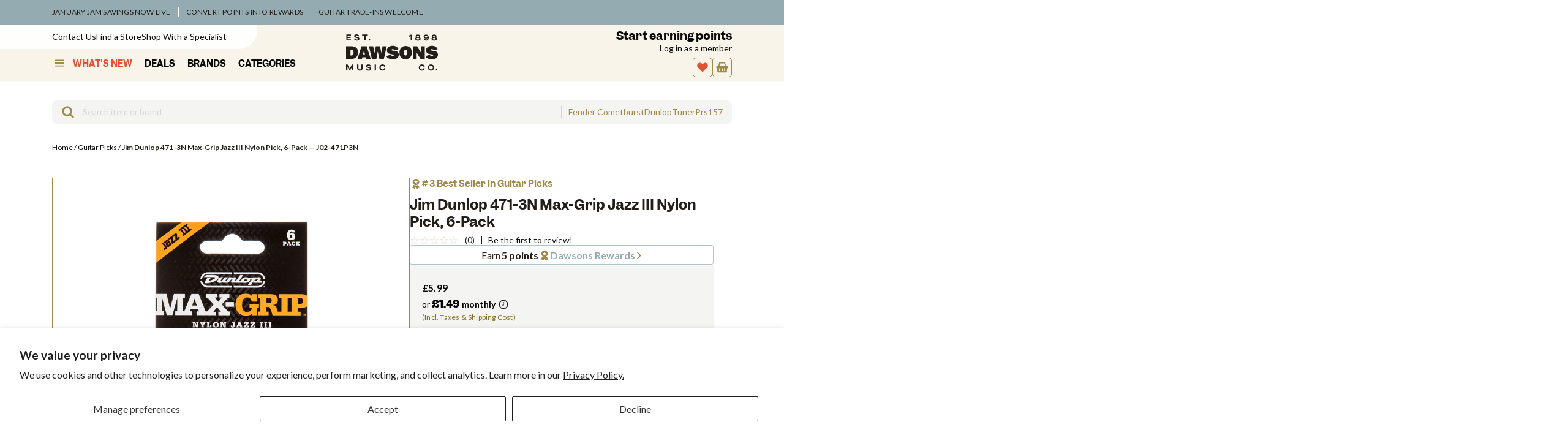

--- FILE ---
content_type: text/html; charset=utf-8
request_url: https://www.google.com/recaptcha/api2/anchor?ar=1&k=6LdHExgpAAAAAAQdrX154Bxde5We2sZtumuoANQL&co=aHR0cHM6Ly93d3cuZGF3c29ucy5jby51azo0NDM.&hl=en&v=PoyoqOPhxBO7pBk68S4YbpHZ&size=invisible&anchor-ms=20000&execute-ms=30000&cb=doc8ubg5tag8
body_size: 48670
content:
<!DOCTYPE HTML><html dir="ltr" lang="en"><head><meta http-equiv="Content-Type" content="text/html; charset=UTF-8">
<meta http-equiv="X-UA-Compatible" content="IE=edge">
<title>reCAPTCHA</title>
<style type="text/css">
/* cyrillic-ext */
@font-face {
  font-family: 'Roboto';
  font-style: normal;
  font-weight: 400;
  font-stretch: 100%;
  src: url(//fonts.gstatic.com/s/roboto/v48/KFO7CnqEu92Fr1ME7kSn66aGLdTylUAMa3GUBHMdazTgWw.woff2) format('woff2');
  unicode-range: U+0460-052F, U+1C80-1C8A, U+20B4, U+2DE0-2DFF, U+A640-A69F, U+FE2E-FE2F;
}
/* cyrillic */
@font-face {
  font-family: 'Roboto';
  font-style: normal;
  font-weight: 400;
  font-stretch: 100%;
  src: url(//fonts.gstatic.com/s/roboto/v48/KFO7CnqEu92Fr1ME7kSn66aGLdTylUAMa3iUBHMdazTgWw.woff2) format('woff2');
  unicode-range: U+0301, U+0400-045F, U+0490-0491, U+04B0-04B1, U+2116;
}
/* greek-ext */
@font-face {
  font-family: 'Roboto';
  font-style: normal;
  font-weight: 400;
  font-stretch: 100%;
  src: url(//fonts.gstatic.com/s/roboto/v48/KFO7CnqEu92Fr1ME7kSn66aGLdTylUAMa3CUBHMdazTgWw.woff2) format('woff2');
  unicode-range: U+1F00-1FFF;
}
/* greek */
@font-face {
  font-family: 'Roboto';
  font-style: normal;
  font-weight: 400;
  font-stretch: 100%;
  src: url(//fonts.gstatic.com/s/roboto/v48/KFO7CnqEu92Fr1ME7kSn66aGLdTylUAMa3-UBHMdazTgWw.woff2) format('woff2');
  unicode-range: U+0370-0377, U+037A-037F, U+0384-038A, U+038C, U+038E-03A1, U+03A3-03FF;
}
/* math */
@font-face {
  font-family: 'Roboto';
  font-style: normal;
  font-weight: 400;
  font-stretch: 100%;
  src: url(//fonts.gstatic.com/s/roboto/v48/KFO7CnqEu92Fr1ME7kSn66aGLdTylUAMawCUBHMdazTgWw.woff2) format('woff2');
  unicode-range: U+0302-0303, U+0305, U+0307-0308, U+0310, U+0312, U+0315, U+031A, U+0326-0327, U+032C, U+032F-0330, U+0332-0333, U+0338, U+033A, U+0346, U+034D, U+0391-03A1, U+03A3-03A9, U+03B1-03C9, U+03D1, U+03D5-03D6, U+03F0-03F1, U+03F4-03F5, U+2016-2017, U+2034-2038, U+203C, U+2040, U+2043, U+2047, U+2050, U+2057, U+205F, U+2070-2071, U+2074-208E, U+2090-209C, U+20D0-20DC, U+20E1, U+20E5-20EF, U+2100-2112, U+2114-2115, U+2117-2121, U+2123-214F, U+2190, U+2192, U+2194-21AE, U+21B0-21E5, U+21F1-21F2, U+21F4-2211, U+2213-2214, U+2216-22FF, U+2308-230B, U+2310, U+2319, U+231C-2321, U+2336-237A, U+237C, U+2395, U+239B-23B7, U+23D0, U+23DC-23E1, U+2474-2475, U+25AF, U+25B3, U+25B7, U+25BD, U+25C1, U+25CA, U+25CC, U+25FB, U+266D-266F, U+27C0-27FF, U+2900-2AFF, U+2B0E-2B11, U+2B30-2B4C, U+2BFE, U+3030, U+FF5B, U+FF5D, U+1D400-1D7FF, U+1EE00-1EEFF;
}
/* symbols */
@font-face {
  font-family: 'Roboto';
  font-style: normal;
  font-weight: 400;
  font-stretch: 100%;
  src: url(//fonts.gstatic.com/s/roboto/v48/KFO7CnqEu92Fr1ME7kSn66aGLdTylUAMaxKUBHMdazTgWw.woff2) format('woff2');
  unicode-range: U+0001-000C, U+000E-001F, U+007F-009F, U+20DD-20E0, U+20E2-20E4, U+2150-218F, U+2190, U+2192, U+2194-2199, U+21AF, U+21E6-21F0, U+21F3, U+2218-2219, U+2299, U+22C4-22C6, U+2300-243F, U+2440-244A, U+2460-24FF, U+25A0-27BF, U+2800-28FF, U+2921-2922, U+2981, U+29BF, U+29EB, U+2B00-2BFF, U+4DC0-4DFF, U+FFF9-FFFB, U+10140-1018E, U+10190-1019C, U+101A0, U+101D0-101FD, U+102E0-102FB, U+10E60-10E7E, U+1D2C0-1D2D3, U+1D2E0-1D37F, U+1F000-1F0FF, U+1F100-1F1AD, U+1F1E6-1F1FF, U+1F30D-1F30F, U+1F315, U+1F31C, U+1F31E, U+1F320-1F32C, U+1F336, U+1F378, U+1F37D, U+1F382, U+1F393-1F39F, U+1F3A7-1F3A8, U+1F3AC-1F3AF, U+1F3C2, U+1F3C4-1F3C6, U+1F3CA-1F3CE, U+1F3D4-1F3E0, U+1F3ED, U+1F3F1-1F3F3, U+1F3F5-1F3F7, U+1F408, U+1F415, U+1F41F, U+1F426, U+1F43F, U+1F441-1F442, U+1F444, U+1F446-1F449, U+1F44C-1F44E, U+1F453, U+1F46A, U+1F47D, U+1F4A3, U+1F4B0, U+1F4B3, U+1F4B9, U+1F4BB, U+1F4BF, U+1F4C8-1F4CB, U+1F4D6, U+1F4DA, U+1F4DF, U+1F4E3-1F4E6, U+1F4EA-1F4ED, U+1F4F7, U+1F4F9-1F4FB, U+1F4FD-1F4FE, U+1F503, U+1F507-1F50B, U+1F50D, U+1F512-1F513, U+1F53E-1F54A, U+1F54F-1F5FA, U+1F610, U+1F650-1F67F, U+1F687, U+1F68D, U+1F691, U+1F694, U+1F698, U+1F6AD, U+1F6B2, U+1F6B9-1F6BA, U+1F6BC, U+1F6C6-1F6CF, U+1F6D3-1F6D7, U+1F6E0-1F6EA, U+1F6F0-1F6F3, U+1F6F7-1F6FC, U+1F700-1F7FF, U+1F800-1F80B, U+1F810-1F847, U+1F850-1F859, U+1F860-1F887, U+1F890-1F8AD, U+1F8B0-1F8BB, U+1F8C0-1F8C1, U+1F900-1F90B, U+1F93B, U+1F946, U+1F984, U+1F996, U+1F9E9, U+1FA00-1FA6F, U+1FA70-1FA7C, U+1FA80-1FA89, U+1FA8F-1FAC6, U+1FACE-1FADC, U+1FADF-1FAE9, U+1FAF0-1FAF8, U+1FB00-1FBFF;
}
/* vietnamese */
@font-face {
  font-family: 'Roboto';
  font-style: normal;
  font-weight: 400;
  font-stretch: 100%;
  src: url(//fonts.gstatic.com/s/roboto/v48/KFO7CnqEu92Fr1ME7kSn66aGLdTylUAMa3OUBHMdazTgWw.woff2) format('woff2');
  unicode-range: U+0102-0103, U+0110-0111, U+0128-0129, U+0168-0169, U+01A0-01A1, U+01AF-01B0, U+0300-0301, U+0303-0304, U+0308-0309, U+0323, U+0329, U+1EA0-1EF9, U+20AB;
}
/* latin-ext */
@font-face {
  font-family: 'Roboto';
  font-style: normal;
  font-weight: 400;
  font-stretch: 100%;
  src: url(//fonts.gstatic.com/s/roboto/v48/KFO7CnqEu92Fr1ME7kSn66aGLdTylUAMa3KUBHMdazTgWw.woff2) format('woff2');
  unicode-range: U+0100-02BA, U+02BD-02C5, U+02C7-02CC, U+02CE-02D7, U+02DD-02FF, U+0304, U+0308, U+0329, U+1D00-1DBF, U+1E00-1E9F, U+1EF2-1EFF, U+2020, U+20A0-20AB, U+20AD-20C0, U+2113, U+2C60-2C7F, U+A720-A7FF;
}
/* latin */
@font-face {
  font-family: 'Roboto';
  font-style: normal;
  font-weight: 400;
  font-stretch: 100%;
  src: url(//fonts.gstatic.com/s/roboto/v48/KFO7CnqEu92Fr1ME7kSn66aGLdTylUAMa3yUBHMdazQ.woff2) format('woff2');
  unicode-range: U+0000-00FF, U+0131, U+0152-0153, U+02BB-02BC, U+02C6, U+02DA, U+02DC, U+0304, U+0308, U+0329, U+2000-206F, U+20AC, U+2122, U+2191, U+2193, U+2212, U+2215, U+FEFF, U+FFFD;
}
/* cyrillic-ext */
@font-face {
  font-family: 'Roboto';
  font-style: normal;
  font-weight: 500;
  font-stretch: 100%;
  src: url(//fonts.gstatic.com/s/roboto/v48/KFO7CnqEu92Fr1ME7kSn66aGLdTylUAMa3GUBHMdazTgWw.woff2) format('woff2');
  unicode-range: U+0460-052F, U+1C80-1C8A, U+20B4, U+2DE0-2DFF, U+A640-A69F, U+FE2E-FE2F;
}
/* cyrillic */
@font-face {
  font-family: 'Roboto';
  font-style: normal;
  font-weight: 500;
  font-stretch: 100%;
  src: url(//fonts.gstatic.com/s/roboto/v48/KFO7CnqEu92Fr1ME7kSn66aGLdTylUAMa3iUBHMdazTgWw.woff2) format('woff2');
  unicode-range: U+0301, U+0400-045F, U+0490-0491, U+04B0-04B1, U+2116;
}
/* greek-ext */
@font-face {
  font-family: 'Roboto';
  font-style: normal;
  font-weight: 500;
  font-stretch: 100%;
  src: url(//fonts.gstatic.com/s/roboto/v48/KFO7CnqEu92Fr1ME7kSn66aGLdTylUAMa3CUBHMdazTgWw.woff2) format('woff2');
  unicode-range: U+1F00-1FFF;
}
/* greek */
@font-face {
  font-family: 'Roboto';
  font-style: normal;
  font-weight: 500;
  font-stretch: 100%;
  src: url(//fonts.gstatic.com/s/roboto/v48/KFO7CnqEu92Fr1ME7kSn66aGLdTylUAMa3-UBHMdazTgWw.woff2) format('woff2');
  unicode-range: U+0370-0377, U+037A-037F, U+0384-038A, U+038C, U+038E-03A1, U+03A3-03FF;
}
/* math */
@font-face {
  font-family: 'Roboto';
  font-style: normal;
  font-weight: 500;
  font-stretch: 100%;
  src: url(//fonts.gstatic.com/s/roboto/v48/KFO7CnqEu92Fr1ME7kSn66aGLdTylUAMawCUBHMdazTgWw.woff2) format('woff2');
  unicode-range: U+0302-0303, U+0305, U+0307-0308, U+0310, U+0312, U+0315, U+031A, U+0326-0327, U+032C, U+032F-0330, U+0332-0333, U+0338, U+033A, U+0346, U+034D, U+0391-03A1, U+03A3-03A9, U+03B1-03C9, U+03D1, U+03D5-03D6, U+03F0-03F1, U+03F4-03F5, U+2016-2017, U+2034-2038, U+203C, U+2040, U+2043, U+2047, U+2050, U+2057, U+205F, U+2070-2071, U+2074-208E, U+2090-209C, U+20D0-20DC, U+20E1, U+20E5-20EF, U+2100-2112, U+2114-2115, U+2117-2121, U+2123-214F, U+2190, U+2192, U+2194-21AE, U+21B0-21E5, U+21F1-21F2, U+21F4-2211, U+2213-2214, U+2216-22FF, U+2308-230B, U+2310, U+2319, U+231C-2321, U+2336-237A, U+237C, U+2395, U+239B-23B7, U+23D0, U+23DC-23E1, U+2474-2475, U+25AF, U+25B3, U+25B7, U+25BD, U+25C1, U+25CA, U+25CC, U+25FB, U+266D-266F, U+27C0-27FF, U+2900-2AFF, U+2B0E-2B11, U+2B30-2B4C, U+2BFE, U+3030, U+FF5B, U+FF5D, U+1D400-1D7FF, U+1EE00-1EEFF;
}
/* symbols */
@font-face {
  font-family: 'Roboto';
  font-style: normal;
  font-weight: 500;
  font-stretch: 100%;
  src: url(//fonts.gstatic.com/s/roboto/v48/KFO7CnqEu92Fr1ME7kSn66aGLdTylUAMaxKUBHMdazTgWw.woff2) format('woff2');
  unicode-range: U+0001-000C, U+000E-001F, U+007F-009F, U+20DD-20E0, U+20E2-20E4, U+2150-218F, U+2190, U+2192, U+2194-2199, U+21AF, U+21E6-21F0, U+21F3, U+2218-2219, U+2299, U+22C4-22C6, U+2300-243F, U+2440-244A, U+2460-24FF, U+25A0-27BF, U+2800-28FF, U+2921-2922, U+2981, U+29BF, U+29EB, U+2B00-2BFF, U+4DC0-4DFF, U+FFF9-FFFB, U+10140-1018E, U+10190-1019C, U+101A0, U+101D0-101FD, U+102E0-102FB, U+10E60-10E7E, U+1D2C0-1D2D3, U+1D2E0-1D37F, U+1F000-1F0FF, U+1F100-1F1AD, U+1F1E6-1F1FF, U+1F30D-1F30F, U+1F315, U+1F31C, U+1F31E, U+1F320-1F32C, U+1F336, U+1F378, U+1F37D, U+1F382, U+1F393-1F39F, U+1F3A7-1F3A8, U+1F3AC-1F3AF, U+1F3C2, U+1F3C4-1F3C6, U+1F3CA-1F3CE, U+1F3D4-1F3E0, U+1F3ED, U+1F3F1-1F3F3, U+1F3F5-1F3F7, U+1F408, U+1F415, U+1F41F, U+1F426, U+1F43F, U+1F441-1F442, U+1F444, U+1F446-1F449, U+1F44C-1F44E, U+1F453, U+1F46A, U+1F47D, U+1F4A3, U+1F4B0, U+1F4B3, U+1F4B9, U+1F4BB, U+1F4BF, U+1F4C8-1F4CB, U+1F4D6, U+1F4DA, U+1F4DF, U+1F4E3-1F4E6, U+1F4EA-1F4ED, U+1F4F7, U+1F4F9-1F4FB, U+1F4FD-1F4FE, U+1F503, U+1F507-1F50B, U+1F50D, U+1F512-1F513, U+1F53E-1F54A, U+1F54F-1F5FA, U+1F610, U+1F650-1F67F, U+1F687, U+1F68D, U+1F691, U+1F694, U+1F698, U+1F6AD, U+1F6B2, U+1F6B9-1F6BA, U+1F6BC, U+1F6C6-1F6CF, U+1F6D3-1F6D7, U+1F6E0-1F6EA, U+1F6F0-1F6F3, U+1F6F7-1F6FC, U+1F700-1F7FF, U+1F800-1F80B, U+1F810-1F847, U+1F850-1F859, U+1F860-1F887, U+1F890-1F8AD, U+1F8B0-1F8BB, U+1F8C0-1F8C1, U+1F900-1F90B, U+1F93B, U+1F946, U+1F984, U+1F996, U+1F9E9, U+1FA00-1FA6F, U+1FA70-1FA7C, U+1FA80-1FA89, U+1FA8F-1FAC6, U+1FACE-1FADC, U+1FADF-1FAE9, U+1FAF0-1FAF8, U+1FB00-1FBFF;
}
/* vietnamese */
@font-face {
  font-family: 'Roboto';
  font-style: normal;
  font-weight: 500;
  font-stretch: 100%;
  src: url(//fonts.gstatic.com/s/roboto/v48/KFO7CnqEu92Fr1ME7kSn66aGLdTylUAMa3OUBHMdazTgWw.woff2) format('woff2');
  unicode-range: U+0102-0103, U+0110-0111, U+0128-0129, U+0168-0169, U+01A0-01A1, U+01AF-01B0, U+0300-0301, U+0303-0304, U+0308-0309, U+0323, U+0329, U+1EA0-1EF9, U+20AB;
}
/* latin-ext */
@font-face {
  font-family: 'Roboto';
  font-style: normal;
  font-weight: 500;
  font-stretch: 100%;
  src: url(//fonts.gstatic.com/s/roboto/v48/KFO7CnqEu92Fr1ME7kSn66aGLdTylUAMa3KUBHMdazTgWw.woff2) format('woff2');
  unicode-range: U+0100-02BA, U+02BD-02C5, U+02C7-02CC, U+02CE-02D7, U+02DD-02FF, U+0304, U+0308, U+0329, U+1D00-1DBF, U+1E00-1E9F, U+1EF2-1EFF, U+2020, U+20A0-20AB, U+20AD-20C0, U+2113, U+2C60-2C7F, U+A720-A7FF;
}
/* latin */
@font-face {
  font-family: 'Roboto';
  font-style: normal;
  font-weight: 500;
  font-stretch: 100%;
  src: url(//fonts.gstatic.com/s/roboto/v48/KFO7CnqEu92Fr1ME7kSn66aGLdTylUAMa3yUBHMdazQ.woff2) format('woff2');
  unicode-range: U+0000-00FF, U+0131, U+0152-0153, U+02BB-02BC, U+02C6, U+02DA, U+02DC, U+0304, U+0308, U+0329, U+2000-206F, U+20AC, U+2122, U+2191, U+2193, U+2212, U+2215, U+FEFF, U+FFFD;
}
/* cyrillic-ext */
@font-face {
  font-family: 'Roboto';
  font-style: normal;
  font-weight: 900;
  font-stretch: 100%;
  src: url(//fonts.gstatic.com/s/roboto/v48/KFO7CnqEu92Fr1ME7kSn66aGLdTylUAMa3GUBHMdazTgWw.woff2) format('woff2');
  unicode-range: U+0460-052F, U+1C80-1C8A, U+20B4, U+2DE0-2DFF, U+A640-A69F, U+FE2E-FE2F;
}
/* cyrillic */
@font-face {
  font-family: 'Roboto';
  font-style: normal;
  font-weight: 900;
  font-stretch: 100%;
  src: url(//fonts.gstatic.com/s/roboto/v48/KFO7CnqEu92Fr1ME7kSn66aGLdTylUAMa3iUBHMdazTgWw.woff2) format('woff2');
  unicode-range: U+0301, U+0400-045F, U+0490-0491, U+04B0-04B1, U+2116;
}
/* greek-ext */
@font-face {
  font-family: 'Roboto';
  font-style: normal;
  font-weight: 900;
  font-stretch: 100%;
  src: url(//fonts.gstatic.com/s/roboto/v48/KFO7CnqEu92Fr1ME7kSn66aGLdTylUAMa3CUBHMdazTgWw.woff2) format('woff2');
  unicode-range: U+1F00-1FFF;
}
/* greek */
@font-face {
  font-family: 'Roboto';
  font-style: normal;
  font-weight: 900;
  font-stretch: 100%;
  src: url(//fonts.gstatic.com/s/roboto/v48/KFO7CnqEu92Fr1ME7kSn66aGLdTylUAMa3-UBHMdazTgWw.woff2) format('woff2');
  unicode-range: U+0370-0377, U+037A-037F, U+0384-038A, U+038C, U+038E-03A1, U+03A3-03FF;
}
/* math */
@font-face {
  font-family: 'Roboto';
  font-style: normal;
  font-weight: 900;
  font-stretch: 100%;
  src: url(//fonts.gstatic.com/s/roboto/v48/KFO7CnqEu92Fr1ME7kSn66aGLdTylUAMawCUBHMdazTgWw.woff2) format('woff2');
  unicode-range: U+0302-0303, U+0305, U+0307-0308, U+0310, U+0312, U+0315, U+031A, U+0326-0327, U+032C, U+032F-0330, U+0332-0333, U+0338, U+033A, U+0346, U+034D, U+0391-03A1, U+03A3-03A9, U+03B1-03C9, U+03D1, U+03D5-03D6, U+03F0-03F1, U+03F4-03F5, U+2016-2017, U+2034-2038, U+203C, U+2040, U+2043, U+2047, U+2050, U+2057, U+205F, U+2070-2071, U+2074-208E, U+2090-209C, U+20D0-20DC, U+20E1, U+20E5-20EF, U+2100-2112, U+2114-2115, U+2117-2121, U+2123-214F, U+2190, U+2192, U+2194-21AE, U+21B0-21E5, U+21F1-21F2, U+21F4-2211, U+2213-2214, U+2216-22FF, U+2308-230B, U+2310, U+2319, U+231C-2321, U+2336-237A, U+237C, U+2395, U+239B-23B7, U+23D0, U+23DC-23E1, U+2474-2475, U+25AF, U+25B3, U+25B7, U+25BD, U+25C1, U+25CA, U+25CC, U+25FB, U+266D-266F, U+27C0-27FF, U+2900-2AFF, U+2B0E-2B11, U+2B30-2B4C, U+2BFE, U+3030, U+FF5B, U+FF5D, U+1D400-1D7FF, U+1EE00-1EEFF;
}
/* symbols */
@font-face {
  font-family: 'Roboto';
  font-style: normal;
  font-weight: 900;
  font-stretch: 100%;
  src: url(//fonts.gstatic.com/s/roboto/v48/KFO7CnqEu92Fr1ME7kSn66aGLdTylUAMaxKUBHMdazTgWw.woff2) format('woff2');
  unicode-range: U+0001-000C, U+000E-001F, U+007F-009F, U+20DD-20E0, U+20E2-20E4, U+2150-218F, U+2190, U+2192, U+2194-2199, U+21AF, U+21E6-21F0, U+21F3, U+2218-2219, U+2299, U+22C4-22C6, U+2300-243F, U+2440-244A, U+2460-24FF, U+25A0-27BF, U+2800-28FF, U+2921-2922, U+2981, U+29BF, U+29EB, U+2B00-2BFF, U+4DC0-4DFF, U+FFF9-FFFB, U+10140-1018E, U+10190-1019C, U+101A0, U+101D0-101FD, U+102E0-102FB, U+10E60-10E7E, U+1D2C0-1D2D3, U+1D2E0-1D37F, U+1F000-1F0FF, U+1F100-1F1AD, U+1F1E6-1F1FF, U+1F30D-1F30F, U+1F315, U+1F31C, U+1F31E, U+1F320-1F32C, U+1F336, U+1F378, U+1F37D, U+1F382, U+1F393-1F39F, U+1F3A7-1F3A8, U+1F3AC-1F3AF, U+1F3C2, U+1F3C4-1F3C6, U+1F3CA-1F3CE, U+1F3D4-1F3E0, U+1F3ED, U+1F3F1-1F3F3, U+1F3F5-1F3F7, U+1F408, U+1F415, U+1F41F, U+1F426, U+1F43F, U+1F441-1F442, U+1F444, U+1F446-1F449, U+1F44C-1F44E, U+1F453, U+1F46A, U+1F47D, U+1F4A3, U+1F4B0, U+1F4B3, U+1F4B9, U+1F4BB, U+1F4BF, U+1F4C8-1F4CB, U+1F4D6, U+1F4DA, U+1F4DF, U+1F4E3-1F4E6, U+1F4EA-1F4ED, U+1F4F7, U+1F4F9-1F4FB, U+1F4FD-1F4FE, U+1F503, U+1F507-1F50B, U+1F50D, U+1F512-1F513, U+1F53E-1F54A, U+1F54F-1F5FA, U+1F610, U+1F650-1F67F, U+1F687, U+1F68D, U+1F691, U+1F694, U+1F698, U+1F6AD, U+1F6B2, U+1F6B9-1F6BA, U+1F6BC, U+1F6C6-1F6CF, U+1F6D3-1F6D7, U+1F6E0-1F6EA, U+1F6F0-1F6F3, U+1F6F7-1F6FC, U+1F700-1F7FF, U+1F800-1F80B, U+1F810-1F847, U+1F850-1F859, U+1F860-1F887, U+1F890-1F8AD, U+1F8B0-1F8BB, U+1F8C0-1F8C1, U+1F900-1F90B, U+1F93B, U+1F946, U+1F984, U+1F996, U+1F9E9, U+1FA00-1FA6F, U+1FA70-1FA7C, U+1FA80-1FA89, U+1FA8F-1FAC6, U+1FACE-1FADC, U+1FADF-1FAE9, U+1FAF0-1FAF8, U+1FB00-1FBFF;
}
/* vietnamese */
@font-face {
  font-family: 'Roboto';
  font-style: normal;
  font-weight: 900;
  font-stretch: 100%;
  src: url(//fonts.gstatic.com/s/roboto/v48/KFO7CnqEu92Fr1ME7kSn66aGLdTylUAMa3OUBHMdazTgWw.woff2) format('woff2');
  unicode-range: U+0102-0103, U+0110-0111, U+0128-0129, U+0168-0169, U+01A0-01A1, U+01AF-01B0, U+0300-0301, U+0303-0304, U+0308-0309, U+0323, U+0329, U+1EA0-1EF9, U+20AB;
}
/* latin-ext */
@font-face {
  font-family: 'Roboto';
  font-style: normal;
  font-weight: 900;
  font-stretch: 100%;
  src: url(//fonts.gstatic.com/s/roboto/v48/KFO7CnqEu92Fr1ME7kSn66aGLdTylUAMa3KUBHMdazTgWw.woff2) format('woff2');
  unicode-range: U+0100-02BA, U+02BD-02C5, U+02C7-02CC, U+02CE-02D7, U+02DD-02FF, U+0304, U+0308, U+0329, U+1D00-1DBF, U+1E00-1E9F, U+1EF2-1EFF, U+2020, U+20A0-20AB, U+20AD-20C0, U+2113, U+2C60-2C7F, U+A720-A7FF;
}
/* latin */
@font-face {
  font-family: 'Roboto';
  font-style: normal;
  font-weight: 900;
  font-stretch: 100%;
  src: url(//fonts.gstatic.com/s/roboto/v48/KFO7CnqEu92Fr1ME7kSn66aGLdTylUAMa3yUBHMdazQ.woff2) format('woff2');
  unicode-range: U+0000-00FF, U+0131, U+0152-0153, U+02BB-02BC, U+02C6, U+02DA, U+02DC, U+0304, U+0308, U+0329, U+2000-206F, U+20AC, U+2122, U+2191, U+2193, U+2212, U+2215, U+FEFF, U+FFFD;
}

</style>
<link rel="stylesheet" type="text/css" href="https://www.gstatic.com/recaptcha/releases/PoyoqOPhxBO7pBk68S4YbpHZ/styles__ltr.css">
<script nonce="5ISYg7qXdgnKns-ufOy_eA" type="text/javascript">window['__recaptcha_api'] = 'https://www.google.com/recaptcha/api2/';</script>
<script type="text/javascript" src="https://www.gstatic.com/recaptcha/releases/PoyoqOPhxBO7pBk68S4YbpHZ/recaptcha__en.js" nonce="5ISYg7qXdgnKns-ufOy_eA">
      
    </script></head>
<body><div id="rc-anchor-alert" class="rc-anchor-alert"></div>
<input type="hidden" id="recaptcha-token" value="[base64]">
<script type="text/javascript" nonce="5ISYg7qXdgnKns-ufOy_eA">
      recaptcha.anchor.Main.init("[\x22ainput\x22,[\x22bgdata\x22,\x22\x22,\[base64]/[base64]/[base64]/[base64]/cjw8ejpyPj4+eil9Y2F0Y2gobCl7dGhyb3cgbDt9fSxIPWZ1bmN0aW9uKHcsdCx6KXtpZih3PT0xOTR8fHc9PTIwOCl0LnZbd10/dC52W3ddLmNvbmNhdCh6KTp0LnZbd109b2Yoeix0KTtlbHNle2lmKHQuYkImJnchPTMxNylyZXR1cm47dz09NjZ8fHc9PTEyMnx8dz09NDcwfHx3PT00NHx8dz09NDE2fHx3PT0zOTd8fHc9PTQyMXx8dz09Njh8fHc9PTcwfHx3PT0xODQ/[base64]/[base64]/[base64]/bmV3IGRbVl0oSlswXSk6cD09Mj9uZXcgZFtWXShKWzBdLEpbMV0pOnA9PTM/bmV3IGRbVl0oSlswXSxKWzFdLEpbMl0pOnA9PTQ/[base64]/[base64]/[base64]/[base64]\x22,\[base64]\x22,\x22InzCgGE3wqbDtGPDjMK7w5jCpUcTw7DCqiIVwp3Cr8OKwpLDtsKmBVHCgMKmFiwbwokOwoVZwqrDsFLCrC/DiH9UV8KBw5YTfcKowpIwXXjDrMOSPDd4NMKIw7fDtB3CuhkRFH9Pw6DCqMOYbcOAw5xmwrBiwoYLw5pybsKsw57Dj8OpIgTDhsO/wonCuMOnLFPCjcKbwr/CtGzDpnvDrcONfQQrYcKHw5VIw6zDvEPDkcOzN8KyXyXDkm7DjsKMLcOcJHQlw7gTTsOhwo4PKcO7GDICwq/CjcOBwotdwrY0SXDDvl0Ewo7DnsKVwojDuMKdwqF6HiPCusK6OW4FwqDDtMKGCRU8McOIwpvCqgrDg8O+cHQIwojCvMK5NcOXXVDCjMO+w5vDgMKxw5TDn35zw4ZCQBpbw5VVXG80A3PDh8O7O23ClUnCm0fDqMO/GEfCpcKwLjjCq0vCn3FiIsOTwqHCuFTDpV4cNV7DoEDDpcKcwrMDLlYGUsOlQMKHwrbCqMOXKTzDlATDl8OkN8OAwp7Dq8KJYGTDrUTDnw95wqLCtcO8EMOaYzpWR37CscKEOsOCJcKSHWnCocKoOMKtSzrDjT/Dp8OtNMKgwqZ6wrfCi8Odw43DhgwaM2fDrWcRwqPCqsKuYMKDwpTDoyjCu8KewrrDssK3OUrCtcOYPEk3w4cpCHDCh8OXw63DoMOVKVNMw4g7w5nDjl9Ow40BTlrChR5Nw5/DlG7DtgHDu8KWaiHDvcOSwrbDjsKRw44SXyAqw68bGcONbcOECWXCgMKjwqfCo8OeIMOEwp4nHcOKwo/Cn8Kqw7pLMcKUUcKSeQXCq8ODwoU+wodtwpXDn1HCscOSw7PCryzDv8Kzwo/DgcKfIsOxfERSw7/Cpjo4fsK1wpHDl8KJw4zCvMKZWcKnw4/DhsKyM8OfwqjDocKIwr3Ds34fP1clw77ChgPCnF8+w7YLExxHwqcNQsODwrwWwqXDlsKSGsKMBXZMT2PCq8OhBR9VdsKQwrg+GcOQw53DmUU7bcKqHsO5w6bDmCTDssO1w5pqF8Obw5DDiRxtwoLClsOSwqc6JCVIesOkWRDCnHMLwqYow5/CsDDCignDosK4w4UHwrPDpmTCg8KDw4HClgbDr8KLY8OQw6UVUUzClcK1QzUCwqNpw7LCgsK0w6/DnMOMd8Kywr1PfjLDvsO+ScKqW8OOaMO7wpnCszXChMKXw7nCvVleNlMKw7VkVwfCgcKBEXlTG2FIw5RZw67Cn8OALC3CkcONKHrDqsOXw43Cm1XCp8K2dMKLScKmwrdBwrMrw4/DuhrClmvCpcKHw5N7UFBnI8KFwrrDnkLDncKnAi3DsXQKwobCsMO7wogAwrXCjMO3wr/[base64]/w7hhH8KHwqo7XsK5w4bCnFl6PxjCuzYOEF1ew5zCjUfCnsKbw4rDs15CPsKGPTbCnmXDogfDuTHDliHCmMKJw57DpiBBw5ELPsOKwp3CsW3DlsKeaMOsw7HDjx0LXnrDu8KKwp7DtXMmCAHDqcKFccKUw6J0w5/DusKIVVfCv2/DiCvCk8KEw63DkHRRfMOyLsOgXMKTwqRFwpzCs0HCv8OHw7dgPMKZVcK1W8OCd8KUw5xww5l/woRzdMOMwoDDk8OXwpMUwofCq8ONw5FnwqUqwqMLw6fDrWZlw602w5/DqMK/wrXCnSDChhXCqQTDsTfDisOmwr/DjsKFwrhICT86EExednbDgT/DlcOCw5vDg8OVasKFw4tAD2DCqEUkYzTDhmkWGcOFIsKZLgTCpEzDg1vCslzDvTXCmMKAIUh5w6/[base64]/[base64]/DvnLCncKDwqBawpEXE8KKBMKaLMOpZx0dwoJTGsK4woTCq1bCsDNCwrnClsKFGcO8w4UqbcKMVBcgwoJZwpsTScKHMsKScMOqSEZEwrvChsKxMnYaSkN0NURkR0PDplcABMO1QsOVwozDl8KiTjVBeMOlIAwuUcKVw43DlQthwqdsUDHCl0h2W1/Di8O4w5bDisKdLzLCoGVaEDjCilTDkMKuBHzCvRgDw7LCi8KSw5zDgBLDk3ECw67ChMOawoUUw5HCjsOZf8OsM8Ktw6/CucO8OgMaNUTCrMOwK8ODwpslGcKCHgnDpsO1DsKKPzbDoXPCpsOww5XCtE3DkcKMIcOyw5/CoxQqJRrCnxUCwqfDmcKWY8Ota8KZMsKhw4jDgVfCscOowqfCgcK7F31Ew6TCp8O0wofCuTYOasOCw4HCvhVfwo3Co8Kow7LDo8OLwo7Dk8OYNMOnwpLCjEPCrl/CgQIBw657woTCi30uwoTDpsORwrDCtAlvNQ1WOMO0c8KCQ8Ovc8KwVldFwrRMw4BiwoFjKl3DkhMiJMKyJcKEwowpwqnDuMK1aU3Cpld4w5wbw4TDglVOwqM/wrQeb37DnEEgLUdLw7XDncOqPMKWG3DDn8O2wp5Iw6TDlMO/L8KgwpJ+w5M/BkY0wqV6ElPCgzTCjivDkS7DoTXDhhd/w7rCoTnDk8ORw4/[base64]/[base64]/DvEYEwqrDjlzCqApDYHfCpFHDq8OIw5rClV/CgMKhw6HClkfCj8OrIMKRw7TCksO0OzVwwrHCpcOQYHXCn3VMw7/DqBQmwoUlEF3DuDJPw64+NgXDhxbDpWXCrlFyJWYSHcOHw758BMOPOTTDvsKawrHDl8KoWMOYXMOawr/DpSLCnsOaL1kTw7nDlCDDgMKOAcORBcOAwrbDqsKBDMKpw6fCmMOBWcOJw6nCqsKfwrXCusKxfxJfw4jDqi/DvsO+w6x/bMOow6MPfsOWL8ObGTDCmsOHAcOuXsKowpA2bcKKwpjDp0ZTwr40XR0RCcKhUQ/CrnMNGMOlZMOMw67DhQ/[base64]/DqMO3wpEvHSHCuX3Cm8OVwrlcLlxSwqcwHmTCix3CmsK9S2E0wpHDrgoNS0JWUUxkZzrDgBdYw7Uqw59oNsKfw7ZyQ8OFXsKGwo1lw5AaQAt5wr/Do2djw61VAcONw4cWw57Dh0zCkzYEZcOSw5hMwrBlRsKjw6XDtybDkE7Do8Kpw6bDv15uXitOwpnCtAIlw7DDgh/Dm2PDiX18wq0DfcKUwpp8wpVWw4RnPsKvw63Dh8KWw6x9C0vCmMOufB4sEcOYXMOMdlzDs8OfCsOQEWovIsKjS0nCgMOAw5vDncOsDCvDlMOuwpHDo8K0PiI8wpTCp0fCvUQ0woULBMK1w7kVw60XTMKdwqzCmiDCoy8PwqXDtMKnMiLClsOvw6YIBsK2GxvDq3/DpcOYw7nDki7DgMK6AxLDvRbDrD9JXsKsw40FwrU6w5pxwqNVwrVkTXJoDXphKMO5w4jDqsKbRXjChkTCmsO+w5xSwr/CqMKXKDjCmXAMTcOpMMKbDj3DuTdxH8OsLQ3CqEnDpnA+wox8ZQjDry9Wwqw3QD/DpWvDt8KwXxXDpgzDmEXDr8O4GwggEXQ7woRWwqw/wqpxRQtaw7vCjsOow7PDlBRRwr8zwpfDpsKvwrcAw5vCiMOzb3Vcwp5tUGtHw7LColxcXsOEwrfCvmpHQV/[base64]/CicKSw7TDsUDDpEHDvcOHw53CvEnCtXLCq8Krw58ew7xMwoV3eDICw4zDmcKSw7A6wrfDl8KJAsO4wplXXcOBw7oQJmDCkFVHw5xnw78jw6Q4wrbCgsOVI0HDr0nDlRbDrx/DgcKFwoDCs8O+WMKSWcOoZBRJwpZww4TCp2DDgcOhJMKmw6V2w6PDtwwrFWfDlhPCkA9xw6rDoyQnHxjDkMKyfBRDw619acK9R0XDtDkpIcOrw6sMw6rDu8KHNQrDscKbw49HKsKSD0nDvzs0wqZ3w6JMM3UOwp7DjsOdw7FjG19rTQ/Co8KZdsKtTsOBw4BTGR88wo0Zw4/CsEt2w6rDqcKzNcOWDcK7CcK2QkLCtWliDGrDusKCwotGJMOyw6DDkMK3MlvCuybClMO8LsKFwpFPwr3CocOfw4XDsMOOYcOTw4fDo2oVesOSwoPDmcO4N1/DmBICQMOCN3U3w4XDlMOAAFrDpHt6YsOhwqYuUVBTJyTDvcKSwrJ+BMOLcnvCiT3CpsKLw5tvw5Elwp7DnAnDsmwRw6TClsK/wowUP8KAdcK2BwrDsMOGJn4Pw6RDAHpgVELCrsKlw7d9alR/LMKrwrLDkEDDmsKdw6taw7NZwrbDqMK3H2EfA8OuLATCmWzCgcOQw49JBHDCs8KEFWjDpsKyw5ASw5drwolwGnDDlMOzOMOOasOjZy1BwpLDgQtcJyzCjEpNJsK9Lw90wonCpMKUHmnDqMKFGMKcw4vCkMOpLsK5wocbwo/DqcKTFMOLw4jCsMKPTMKzD1XCkTPCu0Qjc8KTw4bDpMOnw4dzwoEVI8KSwot8BBTCgV4eNcOUCcKAVgxMw69nRcKyYcK8wonCi8KlwphrNQTCssO3woDCmRnDvRPDlsOkDsKawqnDhH/DkE7DrGvCk0k+wqgnc8O4w7/Ct8Onw4Y/w5/Dk8OhbQdhw6ZvecO+fmF5wqomw6fDoVlecF7CmjbChsKaw6tAesO0wpc2w7gEwpvDscKrF1phwpvCtG4QUMOuF8KlMcOVwrXClVoOP8KFw73CkMOWJRJ6w5TDiMKNwpBWfcKWw5TCjghHaX/Dn07DjcO2w54uwpfCjMKewq/CgCHDuEfCtyzDlsOEw61lw75oRMK5wodobRMTXsKwJGlGY8KIwpZXw73CmCLCiW3DvljDpcKQwr7CkU7DmsKgwprDsmfDksOxw5DCjSw0w5Mwwrl4w5QMc3gURMKLw6wowqHDmsOvwrfCr8KAXy7CtcKZTT0ZWcK/KcOUfMK6woZEMcKIwokkABHDocKzwr/[base64]/DrCjCs8K8wrYLRFTCp1xzRSvCsEQ2w4vCmGoqw4fCuMKwX0bCkcO1w6fDmQVlL0E5w4MTF1PCnD9rwrfCisKfwrLCkknCocOtQjPCnUDCtQpdGF5jw6kuWsK+KsK2w7TChjzDkzPCjlRgfCAQwo0gAcKgwp5Gw60BbU9BE8O+U1jCscOhAFggwqXChWLDrmPDhG/Ci0gkG2QLw4QTw5TDhX7Cvl3Du8Oowr0gwqLCiFh2Kw9OworClVkRKhZcBSXCvMKew5NVwpA3w5sMEMKaOsO/w64owo5neXzCqMOGw7BbwqPCqmg0w4A6UMKGwp3CgMKxb8Oma3XDrcOUw7XDsQ5Ja0QLw4stCcKaM8KaeyfDjsOFw6XDs8KlJsOEIV0APWlFwoPCmxMFwoXDjUDCgE0bwqrCvcOnwqjDnBrDtcK/[base64]/[base64]/wpfDlUsgw4xMUxhTwoU0woBSwoMyUgAgwp3CthE/[base64]/DjMKACMK9dcKmdsO2wpDCscO+w5ZewqNdUMOAVk3CgW9rw7PDrx/[base64]/[base64]/S1NMPMONwo7DrMOFRsKNwo3DqAjDjQPCnyHChmd/V8Kdw5QWwpsTw7Ehwq1Ow7rChCHDjUViPR9HcTfDh8KRQsOMZn3ChsKsw7ZJJAc7E8KjwpQeF2UywrM1DcKowoUSMi3Cvi3CncK3w5hrccKLb8OUwoDCisKSwoM6F8KZZsOWb8KDwqcrV8OJBSsLOsKWHjnDp8OowrZdPsODEjbDhMKpwqzDtsKDwqdIdld0K0wDwo/CkVYVw5Q/T1HDvBnDhMKrdsOww47DsyNjXR3Cs37DiUvDtsOOL8Kxw7bDjCbCqyPDlMKNd0IQOsOHO8KXViYiIQ8Mwq7CuC0Tw5zCgsKbw64dw7zDvsKjw4w7L1QSBcODw5LDlTNsRcKiWXZ/KiQlw4EVH8KNwrTDkSdII1lPEMO5wq4kwqBBwpXCsMOvwqMbWsOmM8OUNRzDhcOyw7BFZMKHBA5EdMO9LXLDizgxwromOcOhDMKhwqlVeDEQWsKWJhXDkB1yZCDCinnCqDh2F8Okw7rCtcOJSyJww5YIwrVOw4pGTRRTwo9uwo/[base64]/DvsOTw7DDpF/CoMOLbC/ClzDCsMKnFMKIE2TCrsOGCMKzwqVbNAFZMcKXwohYw7HCggBwwoPCjsKxKMKZwrEHw5gePcO/[base64]/w6bCtip6wpY5IsOARsOWO2/DuggBG8OSwrHCnh/CicOpTcOzSWwPKVwpw4Fxdw/DhlZow73Dp0XDgHVWS3DDp1XDiMKaw6M7wp/[base64]/LWvDiSpLwplWw4VGHGkmbMO8R8OqG8KCVcOXwrpxwofCg8OAUGXCtysfwq0HVsO8w77DkkQ4TU3DmETDgHhjwqnCjRY8MsOOGAfDn1/CojAJRBHDhMKWw7xzLMOoF8KkwrQkwrc/woxkLUBzwqXDr8Oiwq7DiGBrw4PCqm0iOEB6PcOkw5bCinXCnG9uwrvDqgErGVs/NMOWFnLCvsK/wp/DhcOadF7DsGJDF8KOwpoIWXDCrcKRwoFKBlA+esOuw4HDkDXDsMKqwrgOYibCllh3wrdnwrpdGMOjdzPDmHHCq8OswpwSwphOAhPDrMOwOW/DvsO/w6nCqsKhawVECMOKwozDjGcoVFA/wpE4KkHDpCzCrQldd8Okw50Pw5/CiGnDjXjCpDnDi2DCgyrDpcKTTcKPaQ4Fw44fXRs8w69xw6MOFsKqMAk2clo9JzoJwrbClXnDoATCkcOww5QNwoAKw5nDqsKGw7tyZsKKwq/CvMOEHA7CtnTCpcKXwq8vw74Ww4tsKl7CkTNewqMxKjzCsMOcNMOPcnbCn1s0P8O0wpgNW2IkM8Ozw4/Cvwd1wpHDjcKkwoTDncKJOytBJ8Kwwo7Co8ODcDDCkcOsw4PCii/Cg8OQwr7CosO9wqJbbSvCsMK1d8OAfATCv8KJwqXCgB0GwrnDrw87wpzCqV8Vwr/ClsK7wqpPw7QBwrbCl8KNWcK+w4DDnwFcw7tswplHw4TDk8KDw50Mw61rKsK6MjjDtATDhMK7w55gwrc2w5sUw6wMb19TIsKNOMK4w4Y3DkHCtDTChsOPEE41BsOtHX5Sw5QkwqXDlsOjw7/CqsKADMKRWMO/fVXDicKHB8Kuw47Cg8O8QcOXwprChH7Dn1nDplHDqihqI8KiJsKmJDnDhcOYAgMdwp/CsDLClzoOwonDqsOPw5ECwr/Dq8OgPcKtZ8KHEsOkw6AyEXzCj0lrRBzChsOAfDMIJcKmw5gJwpEREsOnwoVGw6JLwoVMQsOfGsKiw7l/Rih5wo9VwrTCn8OKS8KtRibCssOEw7l8wqHDksKYacOEw43DpsONwq8gw7XCicOkG0jCt1EtwrTDkMOUeHA+dMOGHRHDusKBwqUhw5bDkcOdwpsZwrvDonkDw4RGwoEVwoM8VzjCskfCv2XDlQ/CksKDbRHChmFcc8KhehbCqMOhw6c/KCRnd1dYP8OJw7/ClsOjMXPDrxsfCC0xf33CuCBVXQ0SQg8SXsKLM1rDqMOoLsO4woXDuMKKR0gNYwPCiMO6W8Klw5DDqULDt0DDusONwpHCliFYMcKvwrnClz7Ct2nCocK7wr3DisOeTWleFkvDn3g9Szl9DcOrwq/CtXZDVG5/bw/Cq8KXaMOHSMOAGMKKCsOBwpNaHyXDicOYA2LCu8K3w4oUOcOnwpl1wqzCjDEZwrrDskNrFcOiXsKOdMOkSATCgCDDgnhXwpXDvUzCiFMWRn3Dr8OxasOgYSzCv29mJMOGwqJ8E1rCqnN/w4R/w6vCrcOvw4N9ez/CgjHCoHsBw6HClWt7wqTDhUtswojCk1w7w4/[base64]/WcO/V8OwD29JWwAvwqhLw5JUw6PCpgfCgQR1OsK2ZW/Dq3oIXcODw6zCukcowofChRlva2/ChBHDujZBw7BJFMOEYR5Zw6UjCDxEwq7DrxLDscKTwoMKc8OdPMODT8Kdw7cCWMKCw6jCocOWR8Ksw5XDhMOJKV7DoMKGw5g5RD/[base64]/DuMOmNxfDvG9GH35cw6fCs2HCgxjCqB1QBFXDu23Cv05WOxAhw4fDu8Opf0HDgWNUFxVcXcOJwoXDlnlnw7USw7N1w78mwo3CocKWMgjDlsKDw4oVwpzDs20Zw75QRWsPVk7CgWvCv0Mlw6UuQcOyLgxuw4vCvMOWwoHDgDoYGMO3w55KamsKwr3CnMKSwp/DnMKEw6TDlMOxw5PDlcKoUnFNwrPClzlZBgnCpsOoLMO/w7HDu8OXw4luwpvCicKcwrzCqcKTLXjCqSxqw43ChyDCsGXDtsO0w7gObcKVCcKVBFrCsjE9w7fDhMOKwpJ1w4vDqcKwwq/CrRIYEcKTwo/Cv8Kqwo5pccOXAHXDl8OhdQfDo8KIccKzaFl7BG5ew40ncU9yd8OOO8KZw4PCqMKLw7gLYsKUQcK2HAFUJ8KAw5DCqkLDiUXDrX/[base64]/DsXJ9w6vCtnjDjVjCgsKGw53CkjNmFsO8wp4FdD3Cp8K8CVIXw6Y8PMKcYBNjUsO6wq13eMKPw4bDpnvCvsK6wo4Ew6JnBcOww7Asbl1oWVt1w5cyOSvDnGVBw7jDk8KWBlwgRMKLK8KYIgYMwqLCiHhbcEp0B8K3w6rDkCp2w7F/[base64]/fMKnwoIIflYTwrwZwq8NYVhlOsKZw71fwqLCuTQ5woPClmfCk1HCrk12woXCqMKUw4bCplwGwpU/w7l/TsKewrrCncOBwrLCh8KOSkIuwrvCtMKbSRfDqcK8w7wNwr3Cu8KSw4NZLU/DuMKAZVDCnsKlwphBXTh6w7xOD8OZw5/CpsOSAgQLwpcPW8KnwrxsHzlAw7w7VE3DrMK8Ow/[base64]/Ds8K+NwJVY18TLMKzwqPDjV/CvcO1wpfDnkzDg8OwZHTDmjZgwohNw5B1wqjCvsKTw58KNMOPaUjChT3CiifCllrDqWIyw5zDn8KAKQkhw60HacOCwoAzI8O0RGN/a8O+McO+Z8OSwobCjE7CgXoQWMOeFRfClMKAwrfDh0Eiwq9/PsOzPsONw5XDgB1vwovDoS1ew7bCmcOhw7PDq8Oaw67CoVbDpABhw73CqwrCo8OTMEA3w7PDrsKSGEHCucKbw4ITAUTCpFTCo8K6wqDCtx86w6nCmjvCoMKrw7IJwoFdw5/DoR1EMsKnw7TDjUQIEsKFRcKBIjbDqsOzUy7CrcKGw7ETwqkyMxPCpsOxwrc9Z8K/wqQ9R8ORSMK/CMOHfg1UwpVGwpkAw7nClFbDqz3DocOZw47CssOiL8KVw4PDpR/Dn8KCAsO7UnEmNTEaOsKvwojCghoMw6TCulbDqivDmRo1wpfCt8KGw7VAA2kFw6zCiUTDnsKjN0F0w4l8ecKDw5tswqI7w7bDrFTDkmIAw4Yhwps2w5DDncOmwoPDiMOEw4h7NMKqw4zCgiLCgMOlUkbCoUzCjMK4BCHCksK/bE/CgsOzwohpCioDw7XDqXZpTMOtSMKBwqbCvzPCssKOZsOswp3DvDp3ISvCgAXDgMKnwrBbwqvDkcOow6HDlBTCicOfw6nDszZ0w77CsiXCkMK6XFdODD7CjsKKSxHDs8KDw6cXw4rCkRgNw5dzw7jDiAHCpMOLw63CrcOWFcKRBcOuGsObD8Kdw6Z2ScO/w4zDiG9gc8OwEcKEesOja8OQHi/Ci8Olwrc0XkXCqh7DhsKSw4vChQYTwrt8wobDn0fCkndew6vDucK/wqnDlm12wqwdJcK0KsOuw4ZaSMOPF0QDw47CggPDjMKnw5c0MsK/GhY8wq4Kwr4NCRLCpCk4w7wPw4sZw4vCqy7CoGFIworDkgcAVXzClUUTwrPCglDCuWXCv8KdG1shwpfDngvDlDHDscKiw6TCjcKHw4c3wplSAGLDrHw8wqbCosKvKsKVwq/CmsK/wqIAG8OAI8KCwqoAw6c2VgULTRLDjMOow4zDuUPCrUzDtg7DsjM4eHEEckXCncO8axkLw6vCocKDwpVfP8OPwoYORgzCgEw3w5vCsMOow7vCs1cdORnCjXB1wocSNMOdwofCkirDk8OLw7A8wrRWw496w44cwp/Do8Ogw7fCgsOyK8KGw6sfw4fCng4KdsOnW8OUwqHDs8K/w4PCgcKTIsKVwq3CqiVBw6Bnw45wJRfDo2rChytETm5Vw7taZMOcO8KswqptDMOUasOmSQQXw4PCtMKEw53DlkLDoR/DjF1ew7QNwpdEwqPCpwZRwrHCuxMfKcKawo1qwrrCjMKBwphvwpU6OcOxRQ7DoDNOe8K6cR8owobDvMOnJ8OobE8rwqtwXsK+EsKfw4Jtw7bChcOYcw9Dw7AkwpbDvyvDhsOFK8OvEzLCsMOzwr5Uw40kw4PDrmPDqGp8w7cJCB/CjD8gAcKbwr/Cu0pCw6rCgMOAHWdow5XDrsONw6/DjMKZSRRuw4wPwp7CmhQHYi3DmiXCmsOCwpLCsjt1fsKFPcO9w5vDvXnChAHCv8KsKwsNw5l8SHXDncKeCcO7w7XDihHCocOiw5J/Y3U1w4jCj8Oaw6Y/wovDr0rCmzHDnWRqw6DCsMK2wozDk8K+w6LDugsIw4BsfcOcCDfCphrDqBcewq5we2IEEMOvw4pNGgguPk7DsxrDncKMZMK+N0PDsScvw6AZw4/DmRJlw6Q8Xx/CvcOFwqVcw6vCgcOHPn8nwoLCscKdw5JhdcOgw45/[base64]/[base64]/ChcKkw7fCu8Kvw7PCriNWwqDDlHvCs8Kowo4TdwzDkMOhwqzCq8K/[base64]/[base64]/DqMKswpp7PMOSw4TCj8ODw5AxEy3Dg0s1AF1/[base64]/NTg8wrnDtmxjwroxCgsmBmIkw73ClsOEwpbDpsKbwp1Ww4c3fyUXwqx+bhnClcOcwo/[base64]/CglBgH8KzwrVtO0IjJcOfwpDCjmTCkcOtw5nDtcOuw7rCs8O+cMK5aTxccWnDjcO4w7kPD8Ofw6zCrmPCmMOfw7PCgMKRw7TDtcK8w6/[base64]/DjWbCm8Ogw51cO1Y0w63ClsKjw5/CssKuIScKw6IqwocbLzVWQ8KkDAfDv8OJw5fCpMKkwr7Dk8OdwpLClWvCj8OhBAPDvhFMOxRPw77DocKHEsKWGcOyN23DrsORw4oxdcO4Blx1SsOpecK5SwjComDDmsObw5XDjcOqW8KEwoPDvMKWw6/DmE8uw6MCw7ZOC3E3WRdJwr3Dq0PCnnnCpy3DojPDimDDsi7Du8O1w50YcHnCkXRDP8O7wpkpwr3DucKsw6Ikw5oSAcOgb8KCwpxlNMKYwpzCl8K9w60lw7Eww7YgwrZJAsO9wrIOCjnCg1ouw6zDhFjChcOtwqk2GEfCjDBCwr9swoFMPsKUMMK/w7Ilw4kNw7dywocRZxPDrHXCnD3DsQZlw6nDr8OqHsOiw5fDg8KIwoXDusKPwp7DicKww6HDrcOsDWlMX1l0wrzCvhVhesKtPsOiaMKzwpsLwoDDjSJ5wqMuwpJOw5RAXmkPw44TDG0pRsOBecOLGHILw4/DjMOzwrTDhksXfsOsWz/ChsO2OMK1eXPCisO2wopLOsOpCcKEw70vKcO6b8K1w7USw58YwrjDk8OqwrbCrRvDj8Oww410LMKXBMKjaMOOaEXDnsKHVSUeLw9Yw4U+wrHDkMO8wp48w4/CkBZ2w5nCnsOfwq7Do8OZwqTClcKAAMKaGMKYWWJ6fMOHMcKUIsKJw5cIwpZbYiADccK3w4odTMOsw6zDncO9w6AeLBrDpMOTVcOXw7/CrWfDpxwwwr0Cw6JgwpQ3CcOMY8K9wqwJdmHDrW/CtnXCncOUSjh/Fm8dw7PDnExqN8OewrtlwqQ/wr/CiFjDscOccMKHYcKlOsOCwqxnwrBacnUdGnxXwqdOw6Avw7UXUD/DvsO1ecO3wpIBwpDDjMKTwrDCh0h8w7/Ci8KHCcOyw5LCuMK/ElDCklLDrMKxwrzDsMKQUMOTNA7CjsKOwrPDtAPCncOpExDCvcKWc2Ujw64yw4vDhm/[base64]/DkMOgZ8KvwqxFKkDCjcKjLRMGwpwgHxYiOH9qw7/[base64]/DqR3Dn1HDmsOPwqxvw5jDj8OdwqZjw7BLw6EfwqEKw53ClcKxWizDjAjDggjCscOEVcOxY8KkV8OfZcOrXcK3EiggYCXCpcO+CcOewo9SOFhzXsOfwoB6fsK2N8OZOMKDwrnDssKrwqkebcOHAQfDtWHDnV/DsHDCgkZDwo8pYnYGcMK/wqTDtFvDly8Iw4LCm0TDucOcQ8Kowq1rwq/DnsKewpI5wqTCjcKgw7xVw5VlwpDDscKDw5nCgQLChA/CncOTKTLCjcKCCMOMwoLCvUrDicKFw4xSVMKlw68UFMOUdcKkwoBILMKVw53DlsOxWT7DrHHDpwQ5wqoSU1ZgKEXDuHzCoMOuDiFKw5YNwpJ2w63DusK0w44nO8KGw7dxw6Qowq3CmTPDoHDCqMK2w5rCrFrCusOkw4jClQDCmcOwUcKzMB/CgBnCj1zDiMOXK0MbwrTDncOsw6VocFBIwoXDq1HDpsKrQ2XCtMO4w6bClMKgwpXCucO4woUowr/Dv3XChB3DvnzDv8K4axzDrsK/WcOAUsO6PW9Hw6TDjE3DrgUsw6jCrMO4w4ZZO8K8fHNPO8Ovw508wprDhcOfR8K2JEhowprDsm/Dkk8zNhfDlcOAw5RPwoVJwpfCoGrCqsOrT8Ocwq4qGMKpHsKSw5LDkEMbIMOzY0HCmA/Dj3UeRcOvw7LDjCVxVMKSwqUTLsOiaEzCjsKLPMKsEsOJNCfChsOXGcO/X1Mkfy7DtsKBIcKUwrFIC3RGw7gbfsKNwrrDr8KsFMOawq17Q0vDqUTCt2VKNMKKAsORw63DhGHDrcKyPcO1Kl/Co8O3KU1JZhPCogHCnsOrw6fDhy/DnE5Pw5ZuWTp9DXZEXMKZwonDpD/[base64]/DncKfwp/DsMKuwpVRwrV1NlkUMsO4w7vDhA7CukV1cHTDjMOrZ8OMwpDDlsKDw6rCu8K3w4fClABRwrhbAcOpFMOaw5/[base64]/wronRMOdEWBDN1fCqsKAGhbCimR+EsKMwqTClcKGF8OdHMOJBF7DqsKDw4fChw/DkkY+UsKvwpnCrsO0wrpHwpwIw4TCjlXDszFzHMKTwpnCo8OVN1AhXsKIw4prw67DklPCqcKEdGcRw4dhwpNlEMKZYiVPZ8OCTcK8w6bCvRA3wqp4wqbCnGIJwox8w5PCpcOoJMKXw5HDlnY/w69RJBMrw6XDv8Okw4TDlcKZVVjDj03CqMKsOis3NHfDqcKdIcOYSAthCx4SPX/DpMOfOncIAH4ywr/DnC3DosKTw6RAw67CuV8xwr0IwpUvcljDlMOMU8OfwqDCnsK+V8OhdMOrM0hlPyt9ETxKwpLCjmnCigUUORPDisK8Pk/DuMKjSUHCtSsKY8KaTjPDp8KHw7rDsUAhI8KVZ8Kyw5kVwrHCjsOZbiUcwp3CssOqwrUBQQnCs8KCw7Vjw4rCuMOXCMOScSdYwqrCncO4w6tywrbCoVbDlzwaacK0wog4BEQGPcKUcsO8wqLDuMKnw4/DncKdw69awpvChMOeOMOEFsOjRh7CscOjwo1awr8Twr4rQA/Cl2nCsmBUHcOHRi3DvsKiEcK1eHjChsOnFMOKcnrDgsOzcz3DsR/DuMObPMKoJh/Ci8KFTEE7XFN1ccOmPh0Uw4hOfcKPw71Iw57CkW8wwrjCicKPw4bCsMKaCMKieRQhMDohcC/DisOKF2ULIcKVeAvCrsK/w7bDsEkCw4PCocO0QyQtwrIHb8KvesKZHQPCssKywpsZLW/[base64]/WcKEwqzCkls2FMKtdg7CsVjDm3zDhwYAwpcKO3jDlMKuwq3Dm8KKDMKPKsK+QsOPQsO/[base64]/CqCdiNcOyWyvDtcK1w7lZAGnDoXnDs0HDnsKywqXDpMK3w5o+LEXCkBLCoGRBIcKkwr3DinbCukDCl0ltOsOMwoQ0JQQoK8K4wrU5w4rCjMOqw7pewrbDtCcQwrrCgBHClcKXwppuennCqSXDv1LCnxjCuMOzwrhsw6XChSNlVMOkTDrDiVFdQwLCvw/[base64]/DoQ3DpXLDg8KJFB3Ct8KKQ8OHWcKoQMKkRgPDoMOkw5duw4fCjzQ0RD3Ch8Kuwqc0S8ONM3jCgULCtHQiwrwnaQh2w6ksQ8O4R0jDqwLDkMOgw4lMw4Yww6LDvyrDrsKqwpU8wph0wpMQwoU8WHnCrMOlw5N2WMKFbsK/[base64]/woTDusOnVGkzG3Z9WsKLTMOTEBPCiBsyVcOgK8Orc0MGw4nDl8KkRcOBw6tQbVnDhWNyUUPDqsO3w4zDvC/Csx3DvmfCisO0CTVQc8KQbQtpwosDwr3CgsK9DsOGbsO4PwNzw7XDvl1QYMKMw5bCmsOaLsOIw7jClMOPbSldFcOmAMKFworCtnXDiMKKR2/[base64]/DlcO9FRoRw6XCo8KrFGwrw7LDpADDkGjDjcORD8OlHy0Tw5PDiyLDqiTDgmN8w5V/HcO0wpfCgyhuwqtYwowJFMOLw55yBB7CpGLDpsKkwrwFN8Kfw6Qew7Nuw74+w79EwoZrw4rCtcOIVlLCr1wkw4Yyw6DCvFnDkwIhw6YAwpkmw6gUwp/DiR8PU8KtVcO7w6vCusOSw4djwr3DtcOKwo3Dokomwrsowr/Csy7CoFLDk33CtHLCr8OAw63Cm8O1bntbwpMYwrzCh2rCqcKkwqPDggMHAXXDncK7Xk04F8OcPwQNwqPDiD/CjcK3CkXDvMK/L8O4wo/DicODw7rCjsKmwrXDjhdywql5fMKNw4wxw6pZwp7CnFrDhsKFT33CoMKQQy3DmMOGLG9nI8OXSsKew5XCosO3wqjDmEANH33DocK9w6A6wpTDmmHCj8Kxw6/DicO0wqMvwqTDgcKVQQHCjQdBUGXDpCt7w7VRJVjDkBbCucKsS2XDo8ODwqgIMmR/K8OUN8K9w6XDlMKNwo/CnUslamzCisOiB8KFwo5VR2fCmMK8wp/[base64]/DkMOewqIwQGjCgcK4w4grwoFYaMOnWMOlwonDpFEldcOwBMKtw7DDpMKBRDhewpfDgx/[base64]/Cq1TClWfCjVrDlRHCncOpw7Z8csKUQCNMJcKWSsKPHTNrIwTCinDDgMOiw4vDrxFUwqowSnA4w6grwrBQw7zCuWnCkH9rw7YsZm3CtsK5w4bDhsO8GBBxc8KUOlt+woN0R8K0QMOvXMKFwrddw6jDv8Kcw5l3w6N2YsKiw47Cpj/DjDF9wr/Cr8OnPMKpwotFI3bCkCbCncKQTcOwB8K1EyDCoWwXLMK4w6/CkMKuwolDw5zCocKjA8OWMS4+BMOxSA9vHSPChsKHw4B3wp/Duh7CqsKadcKow7ckaMKNw5fCpsK4TgzDhmPCsMKtXsOrw4zCrSTCuS0PI8O/J8KKwoLDsDDDgcOEwrHCoMKQwo1SCCLCu8OZHHN5asKhwrYLw7s9wrDCoQxIwqV4wpjCoREvCnECCkPCrMOtc8KVIRkpw6dnR8OzwqQcUcKgwpw/w4PDp1kgHMKMEFpVfMOoNm/[base64]/CqmHDhcOfOWvDg8O8w7XDmMOPdSjCs8OGw5EhQG7DmsKlwrJsw4fCl1NyE3/[base64]/YcKOw78AX3BHYT0XIsO6HUjDtcOlwoQgw7B8wqtxPQ3Di2HCpcOhw5XCkXo+w4rCmWJhwp7DtDzDqlMrHyTCjcKXw7TCqcOnwrhEw53CihjCp8Odwq3CsUfChEbDtcOvSg0wF8Ovwph5wo/CmFwMw7EFwqp8HcOYw6k/YQ7CgcKPwpNow74IR8OaTMKrwolDw6QFwo9jwrHCiBDDlsKSEnTDpGRmw7bDkcKcw4F1CDnDl8Kbw6Z8wqBsejrCv05Uw5rCi1w2wrYuw6jCsgzCoMKEQBg/wpc0wrlkGsOZwo8Gw7TDrsOxPRkaLHcOa3UZJzTCucOlHV9Aw7HDp8OtwpPDk8Omw55Lw5jCocOew7LDhsOeDHhUwqNpAcONw7TDlg7Cv8Ofw6w6wo58GsOCL8OGa3fDpcKowpPDoUArRAwHw647eMKmw7rCrcOYe25Cw49CDMO/b1nDj8K0wp1JNMO/dn/DrsKOWMKqOkh+f8KEHnAqKxxuw5fDo8OuH8OtwrxiPj7Crm/CqsKTaAxDwqEwMcKnCQPDpMOtTjAdwpXDusKXMxBDE8Kbw4FOJyQhH8KUXw3CoV3DrWleQ3/CvXoYw4YuwqoTBUEVX37CkcKhwq9TNcOuIj8UD8KrPT9Jwog6w4TDvkxpB1jClQTCnMKIPMKMw6TCtkBEOsOnw51XYcKjMifDgG4jP28rHV/CtsOlw7rDucKEwo3Dq8OqXsKGemEZwr7Cs0RMwrcea8KnQ1HCkMK4wp3Cr8KBw5bDisOiB8K5JsKqw6vCtSjCgsKYw5l0RnBqwozDosOwdcOLFsKeGMO1wpgCCUwwHx1oR2/DlDTDq1nCjcKUwrfCr0nDksOFQ8KSScOgNzEewrsTEGEWwo4WwrXCscOTwrBIZFPDlMO2wpPCmmXDqMOowqVOf8OtwoRoWcO/ZibChBhKwrQkQ0LDpwPCrgTCsMOADMKLF2vCuMOhwq3DoGBzw67CqMO1wpbCkMOoX8KjB1YNFcK8w791BzTCogXCkV7Du8OeCVogwpBIYARCXMKnwpPCo8OybWzCpyI2ZA8NPjDDi2NRAWHDnX7DjTl4MVDCs8OkwoLDusOYwpjCjks3w6/CpMOGw4MwHMORXsKGw4QQwpBcw4nDgMOnwo10J2VVf8KVeCAzwqRVwo9qRgUWcgzClmPCuMONwpJcIy0/wp3CrcOaw6Zzw7/ClMO4wqgJX8OTR3vDgDMPVnXDjXHDoMOqwpMkwpBpCixGwojCliZFWHJaf8KSw43DjhHDvcOFB8OaOwdzeV3CjUfCqMKww63Chj3Cg8K7P8KGw4IFw6LDn8OHw6oFPcODOcOxw4LCvg1GD0nDnj/DvSzDpcOMJcO5dAh6w5V3BA3Cs8OeL8ODw6IjwoRRw6wWwpTCiMKsw5TDmDoIJ2zClMOMw6XDqMOLw7vDoQpnw5Rxw7XDt17CpcO3YsKzwr/Dp8KdeMOMc2AwJMO3wovDiB7DicOadsKHw5ljwqxLwrnDqMOpw4LDnnvDg8OiNcK3wpXDocKObsOBw60mw70Nw6dsEsO3wptqwqsaVVjCtHDDpMOeScOLw4PDrlHDowdjdSTDocOPwqvDkcKUwqbDh8ObwrjDrzXCtRU/[base64]/MsKcb8KxwrYNwpgRDkrDlsKowrfCsMKbNk/CusK+wpHDkmpIw4UhwqgSw7VBVylWw4TDnMKWViN9w6FadTZ8GcKMcsOzwrIVdWXDgsOcdD7CmkMlIcOXeW7Dk8ONJcKqEhBfW2rDlMKaTz5iw4zCpSzCvsOgJEHDjcKBE31ywpwAwpoZw4lXw5tDc8KxCm/Di8KJGsOMAEN+wrzDjSTCg8Olw6p5w5wzfMO0w4hlw75ewq/CocOpwqw8NXNow5TDisK8cMOJVCfCtApnwqfCqcK7w6ghLAFSw5vDvMKtUhNbwpzDhcKmXsOvw7vDkGVxIUvCpsOKUMKyw5fDsgrCocOTwofCusOUbk1mVsK8wpQVwoTCgsK0wpfCpTbDssKSwr4scsOowq1jQcOHwpNoCsKSAsKGw4FGN8K2Z8Ouwo/[base64]/Dq0LDinVPTcKsw5fDusKow4nDrCHDt8Olw5DDilrCmQ9Dw5gLw60Kw6dEw7XDucKAw6bDm8OMw5cMfzMyAW/Cv8Ohw7EWCcKuCkhUw5gdw7LDlMKVwqIkwotUwr3CgMOfw5zCocOfwpYAAgvCu2rCtkNrw6Vaw4E/w7jDqEZpwrsJQsO/ccOSw7/DqQFQX8KgY8OWwphjw6Zkw7oTw77DhFMcw7NHGxJ+BMO0TMONwoXDpF4RR8OOJUkIJ2RwTxEhw4XCo8Kww7dYwrdKVRMWRsKqw41Ww78awqLCgAZEwq7ClGIdw77Coh0bPiIoWxVyURpJw7A9UcKqQsKuESDDlFfCn8Ksw5MuQj/DsHJ5w7XCisKBwp/Dk8Kuw4DDtsO1w5sTw6/CqRrCtsKEc8OlwqRDw5ZRw6VzHMO3Vk7CvzRfw4TDq8OIFlrCqTJbwr8TNsOhw6/DnGvCgsKFSCbDnMKmVyHCkcKyDE/Cq2DDlE42MMKpwrl/wrLDrCLCqcOowrrDtsK/Q8O7wplQw5DDoMKbwpB1w7jCiMKJM8Okw4MRWMOAUwFhwqHCrsKrwqInNGHDjHjChRRJZAVKw6DCm8OCwr3Dr8KCd8Ktw4jDj1U2LcKSwo5qwpnDnMKJJxDDvMOTw7DChXYhw6nCnBdCwqoTHMKKwr8JFcOaRcK/FsO3EsOhw43DqUXCvcO1cH4KIHDDl8OMQMKlFnV/aRwQw4Bww6xoJMObw55hNC91YsOUQcOSwq7DlA3CqMKOw6bCmwDCpjzDpMKcX8OVwqBDB8KbT8K3NDLDrcOFw4PDvX95w77DlcOYcGHDscKawpTDggLCgsK3PzUTw45GFsOhwo4jw6XDrzjDijhEeMO+w5kePcKuZ0/[base64]/w5jDhMKCWcO9wrrDoizDlMOCFMOTwqrDuV7CilLCmMO/wptAwqvDimTDtMOafsOkQTvDlsO/XsKjC8Osw4wGw4Vtw71YY2XCphPCixnCk8O+KWBrLgXCpWwnwq8FPTTCscOrPQoMN8KswrF+w7vCjB7DvcKHw6pQw5rDj8Orw4pbDsOXwq5/w6vDoMOAaU3ClBfCjsOuwrQ6XwnChcOQBg/Dg8OeVcKheXdme8KzwofDq8K/[base64]/Cnkwmw7HCjsOqdDNaw4cSccKQw49Yw7XDuyrDnHTDj3TDmw8xw4ZkJhnCsEnDpsK0w54VbDLDnsOhSRYYwozChcKww5jDrDBjdcKZwoB3wqU/G8Ovd8KIZcKBw4EIcMOiWsKcRsO7wofDl8KKQBUpZxJyICNRwr8iwp7Dl8KvacO4QwzDoMKxSUN6dsO/B8O0w7HCm8KGZDx+w6/CrCHDoW3CrsOOw5nDtz97w4x+DmHCij3DjMKmwoskJSQieRXDp2TDvgPCoMKDNcKPwr7CgBIuwrzCgsKeQ8KwCsO1wqxuT8O1W0sJMsOWwpxidBFjGcKiwoBwTThCwqbDn1kQw7LDusKVHcOoSmHDnlk9X1DDixxFe8OseMK7CcONw4rDqMK/[base64]/[base64]/[base64]/RkBaFsOnw4LCp8Kuw6dcw4YZccKaBsOPwrl1wrnDgsOMZFY\\u003d\x22],null,[\x22conf\x22,null,\x226LdHExgpAAAAAAQdrX154Bxde5We2sZtumuoANQL\x22,0,null,null,null,1,[21,125,63,73,95,87,41,43,42,83,102,105,109,121],[1017145,101],0,null,null,null,null,0,null,0,null,700,1,null,0,\[base64]/76lBhnEnQkZnOKMAhnM8xEZ\x22,0,0,null,null,1,null,0,0,null,null,null,0],\x22https://www.dawsons.co.uk:443\x22,null,[3,1,1],null,null,null,1,3600,[\x22https://www.google.com/intl/en/policies/privacy/\x22,\x22https://www.google.com/intl/en/policies/terms/\x22],\x22pctKRTiP79biPYFo0qO8kmtTEH7GlWGwpo6MZvJyesg\\u003d\x22,1,0,null,1,1768847842056,0,0,[169],null,[234,132,1,210],\x22RC-HBC-O4Z4TKXrvQ\x22,null,null,null,null,null,\x220dAFcWeA6bXIhEIUIX0sC3MrSIDqBu_i7QgqAkqq4WYOp1I62_ijB268QwQajiA4nH66dTziABQ-M26z3NR9tdX-_0TCDbIkjCjg\x22,1768930641960]");
    </script></body></html>

--- FILE ---
content_type: text/css
request_url: https://www.dawsons.co.uk/cdn/shop/t/1/assets/page-product.css?v=163780565804662075881768189874
body_size: 7910
content:
@media print,screen and (max-width: 39.99875em){.accordion-faq-generic{padding:0 10px}}.accordion-faq-generic .page-subheading{font-size:22px!important;text-align:left}.accordion-faq-generic .accordion-container .cell{width:calc(100% - 30px)}@media print,screen and (min-width: 40em){.accordion-faq-generic .accordion-item{background-color:#fff!important;border-color:#f9f7f6!important;border-radius:3px}.accordion-faq-generic .accordion-item .accordion-title:hover{background-color:#fff}}.accordion-faq-generic .product-faq__accordion-title{font-size:18px;font-weight:400;line-height:100%;padding:12.5px 40px 12.5px 15px}@media print,screen and (max-width: 39.99875em){.accordion-faq-generic .product-faq__accordion-title{font-size:14px;line-height:1.5;padding:12px 20px 12px 0}}.accordion-faq-generic .product-faq__accordion-content{color:#0a0a0a}@media print,screen and (min-width: 40em){.section-container--contact-form{margin-top:80px!important}}h1.page-heading{border-bottom:1px solid #ededed;color:#9f8a46;font-family:Garnett,Work Sans,sans-serif;margin-bottom:30px;padding-bottom:2px}h1.page-heading.last{margin-bottom:0}h2{margin-bottom:15px}h2.page-subheading{color:#9f8a46;font-family:Garnett,Work Sans,sans-serif;margin-bottom:1.5rem;text-transform:uppercase}@media print,screen and (max-width: 47.99875em){h2.page-subheading{margin-bottom:1rem;text-align:center}}h2.page-subheading.dark{color:#0a0a0a}h2.page-subheading.last{margin-bottom:0}.unique-header-xxl{font-family:Garnett,Work Sans,sans-serif}@media print,screen and (min-width: 48em){.unique-header-xxl{font-size:78px;line-height:.9}}.small-header{color:#9f8a46;font-size:12px;font-weight:700;line-height:1.5;text-transform:uppercase}.text-capitalize{text-transform:uppercase!important}.text-underline{text-decoration:underline}.text-header-2{font-family:Garnett,Work Sans,sans-serif;font-size:22px;letter-spacing:0;line-height:1.4}.text-header-3{font-family:Garnett,Work Sans,sans-serif;font-size:18px;letter-spacing:0;line-height:1.4}.text-header-5{font-family:Garnett,Work Sans,sans-serif;font-size:16px;letter-spacing:0;line-height:1.3}.text-header-6{font-family:Garnett,Work Sans,sans-serif;font-size:14px;letter-spacing:1px;line-height:1.3}.text-caption{font-family:Lato,sans-serif;font-size:12px;letter-spacing:0;line-height:1.4}.text-micro{font-family:Lato,sans-serif;font-size:11px;letter-spacing:0;line-height:1.5}.text-small,small,span.small,p.small{font-size:12px}.text-x-small,span.x-small,p.x-small{font-size:11px}.text-single{font-size:14px;line-height:1.5}p,.text-paragraph{line-height:1.5;margin-bottom:1em}p.last,.text-paragraph.last,ul.last,ol.last{margin-bottom:0}.product-gallery-standard{position:relative}@media print,screen and (min-width: 48em)and (max-width: 62.24875em){.product-gallery-standard>*{max-height:390px}}.product-gallery__thumbnails>li{cursor:pointer;height:58px;position:relative;width:58px}.product-gallery__thumbnails>li.selected{filter:brightness(90%)}.product-gallery__thumbnails>li.loading img{opacity:.2;transition:opacity .3s ease-in-out}.product-gallery__thumbnails>li .thumbnail img{object-fit:contain}.product-gallery__thumbnails>li .thumbnail{transform:scaleX(-1)}.product-gallery__thumbnails>li .spinner{left:50%;position:absolute;top:50%;transform:translate(-50%,-50%)}.product-gallery__thumbnails>li .spinner .icon{height:30px;width:30px}.product-gallery__thumbnails>li>.gallery-thumbnail--360,.product-gallery__thumbnails>li>.gallery-thumbnail--video{align-items:center;display:flex;justify-content:center}.product-gallery__thumbnails>li>.gallery-thumbnail--360 .icon,.product-gallery__thumbnails>li>.gallery-thumbnail--video .icon{color:#9f8a46;height:65px;width:38px}.product-gallery__thumbnails>li>.gallery-thumbnail--video .icon{height:58px}.product-gallery__thumbnails>li>.gallery-thumbnail--view-all{align-items:center;color:#231e18;display:flex;flex-direction:column;font-size:12px;gap:5px;justify-content:center;line-height:1;padding:8px 0;text-align:center}.product-gallery__thumbnails>li>.gallery-thumbnail--view-all .icon{display:block;fill:#9f8a46}.product-gallery__stage{align-items:center;cursor:pointer;display:flex;justify-content:center;max-height:520px;overflow:hidden;position:relative}.product-gallery__stage .easyzoom{aspect-ratio:1;max-height:520px;width:100%}@media print,screen and (min-width: 48em)and (max-width: 62.24875em){.product-gallery__stage .easyzoom{max-height:390px}}.product-gallery__stage .easyzoom-image{pointer-events:none}@media print,screen and (max-width: 47.99875em){.product-gallery__stage .easyzoom-image{max-height:240px}}.product-gallery__stage .easyzoom-image>img{height:100%;object-fit:contain;object-position:center;width:100%}.product-gallery__stage .product-tooltip{animation:none;text-align:center}.product-gallery__video-container,.product-gallery__image-360{align-items:center;background-color:#fff;display:flex;height:100%;justify-content:center;position:absolute;right:0;top:0;width:100%;z-index:2}.product-gallery__video-wrapper{height:100%;overflow:hidden;position:relative;width:100%}.product-gallery__video-wrapper iframe{border:0;height:100%;left:0;position:absolute;top:0;width:100%}.product-gallery__image-360:hover>.product-tooltip{display:block}@media print,screen and (min-width: 48em){.swal2-container:has(.gallery) .easyzoom{height:735px;max-height:unset}}@media print,screen and (min-width: 48em)and (min-width: 48em){.swal2-container:has(.gallery) .cloudimage-360{max-height:700px;max-width:700px!important}}@media print,screen and (min-width: 48em)and (min-width: 62.25em){.swal2-container:has(.gallery) .cloudimage-360 .cloudimage-inner-box canvas{height:700px!important;width:700px!important}}.swal2-container:has(.gallery) #swal2-html-container{margin-bottom:0}.swal2-container:has(.gallery) .gallery{background-color:#fff;display:flex!important;height:100%}@media print,screen and (min-width: 48em)and (max-width: 62.24875em){.swal2-container:has(.gallery) .gallery>*{max-height:unset}}.swal2-container:has(.gallery) .product-gallery__thumbnails{margin-bottom:auto;margin-top:auto;max-height:717px;overflow-x:hidden;overflow-y:auto;padding-left:30px}.swal2-container:has(.gallery) .product-gallery__thumbnails img{min-width:58px}.swal2-container:has(.gallery) .product-gallery__thumbnails>li.hide,.swal2-container:has(.gallery) .product-gallery__thumbnails>li.hide-for-small-only{display:block!important}.swal2-container:has(.gallery) .product-gallery__thumbnails>li[data-task=openModal]{display:none}.swal2-container:has(.gallery) .product-gallery__stage{max-height:733px}.swal2-container:has(.gallery) .product-gallery__stage .easyzoom-image{max-height:733px!important}.image-gallery-modal .swal2-close{height:fit-content;margin-right:5px;margin-top:5px;padding:5px}.image-gallery-modal .swal2-close svg{fill:#0a0a0a}.image-gallery-modal .swal2-close:hover svg{fill:#9f8a46}.image-gallery-modal .product-badge__container{right:30px;top:30px}.modal-content{border-radius:4px}.easyzoom--overlay .easyzoom-flyout{max-height:unset!important}.easyzoom--overlay .easyzoom-flyout img{left:0}.product-gallery-multi_columns{position:relative}.product-gallery-multi_columns .product-gallery__columns{display:grid;gap:10px;grid-template-columns:1fr 2fr 1fr;height:530px}.product-gallery-multi_columns .product-gallery__columns>div{background-position:center center;background-repeat:no-repeat;background-size:cover;border-radius:8px}.product-gallery-multi_columns button{background-color:#f4f4f2;border:1px solid #d6d6d4;border-radius:8px;bottom:10px;cursor:pointer;height:auto;padding:6px 10px;position:absolute;right:10px;width:auto}.product-gallery-multi_columns button span{align-items:center;display:flex;font-size:12px;gap:5px;line-height:1}.product-gallery-multi_columns button span .icon{color:#9f8a46}@media print,screen and (max-width: 47.99875em){.product-gallery-multi_columns{display:none}.product-image-gallery-container.muli-columns .product-gallery-standard{display:flex!important}}.customer-reviews-main-container{position:relative}#customer-reviews-anchor-marker{position:absolute;top:-200px}@media print,screen and (max-width: 47.99875em){#customer-reviews-anchor-marker{top:-100px}}@media print,screen and (min-width: 48em){.customer-reviews__section-container{display:flex;gap:30px;justify-content:flex-start}}.customer-reviews__review-list-container{width:100%}.customer-reviews__review-list-container .ais-SortBy-select.product-reviews{background-image:none;border-radius:3px;color:#4a4a4a;font-weight:700;height:35px;margin-bottom:-20px;padding-left:30px;text-align:center}.customer-reviews__review-list-container .ais-SortBy-select.product-reviews:hover,.customer-reviews__review-list-container .ais-SortBy-select.product-reviews:focus{border-color:#d6d6d4!important}.customer-reviews__filter-mobile{overflow-x:scroll}.customer-reviews__filter-mobile::-webkit-scrollbar{display:none}.ais-Panel-container__customer-reviews{max-height:80vh;overflow-y:auto;text-align:left}.ais-current-refined-values-container.customer-reviews{padding:20px 18px 0}.ais-current-refined-values-container .ais-facet{margin-bottom:0;padding-bottom:20px}@media print,screen and (min-width: 48em){.customer-reviews__filter-container{min-width:255px}}@media print,screen and (min-width: 48em){.customer-reviews__filter-container-zero-review-state{min-width:fit-content}}.product-cta-container__button.add-a-review{margin:30px 0}@media print,screen and (min-width: 48em){.product-cta-container__button.add-a-review.no-reviews{margin:30px 0 0}}.product-cta-container__button.has-no-reviews{margin-bottom:0!important}.product-cta-container__button.submit-a-review,.product-cta-container__button.continue-shopping{margin:30px 0 15px}.customer-reviews__modal{background-color:#f4f4f2;border:1px solid #d6d6d4;border-radius:3px;left:50%;max-height:95vh;min-width:335px;overflow-y:auto;position:fixed;top:50%;transform:translate(-50%,-50%);z-index:1000001}@media print,screen and (min-width: 48em){.customer-reviews__modal{width:540px}}@media print,screen and (max-width: 62.24875em){.customer-reviews__modal{max-height:85vh;width:335px}}.customer-reviews__modal-form-container{align-items:center;display:flex;flex-direction:column;padding:30px 15px}@media print,screen and (min-width: 48em){.customer-reviews__modal-form-container{padding:30px}}@media print,screen and (max-width: 47.99875em){.customer-reviews__modal-form-container{max-height:800px;overflow-y:auto;text-align:center}}.customer-reviews__modal-form-img-title-container{width:100%}@media print,screen and (min-width: 48em){.customer-reviews__modal-form-img-title-container{display:flex;gap:10px;justify-content:flex-start}}.customer-reviews__modal-form-img-title-container .title-container{display:flex;flex-direction:column}.customer-reviews__modal-form-img-title-container .img-container{display:flex}@media print,screen and (min-width: 48em){.customer-reviews__modal-form-img-title-container .img-container{justify-content:flex-start}}@media print,screen and (max-width: 47.99875em){.customer-reviews__modal-form-img-title-container .img-container{justify-content:center}}.customer-reviews__modal-form{align-items:flex-start;display:flex;flex-direction:column;width:100%}.customer-reviews__modal-form label{font-size:14px;line-height:21px;margin-bottom:5px;margin-top:15px}.customer-reviews__modal-form label .text-brand-color{color:#9f8a46}.customer-reviews__modal-form label .text-smaller{font-size:12px}.customer-reviews__modal-form-review-input{border-radius:3px!important;height:44px;padding:10px 15px}.customer-reviews__modal-form-review-input.textarea{display:inline-block;min-height:192px;overflow-wrap:normal;white-space:pre-wrap}.customer-reviews__modal-form-title{color:#9f8a46;font-size:30px;font-weight:700;line-height:42px;margin-bottom:15px}.customer-reviews__modal-form-text{color:#4a4a4a;font-size:16px;font-weight:400;line-height:20.8px;margin-top:15px;text-align:left}.customer-reviews__modal-form-text.bold{font-weight:700}@media print,screen and (min-width: 48em){.customer-reviews__modal-form-text.action{margin-top:0}}.customer-reviews__modal-form-text.show-on-desktop{margin-right:10px;margin-top:0}@media print,screen and (max-width: 47.99875em){.customer-reviews__modal-form-text.show-on-desktop{display:none}}.customer-reviews__modal-form__star-rating{margin-top:18px}@media print,screen and (min-width: 48em){.customer-reviews__modal-form__star-rating{align-items:center;display:flex;justify-content:flex-start;width:100%}}.customer-reviews__modal-form__star-rating svg{height:45px;margin-right:8px}@media print,screen and (min-width: 48em){.customer-reviews__modal-form__star-rating svg{height:18.86px;margin-right:6px;width:19.68px}}.star-rating-hover-overlay{position:absolute}@media print,screen and (min-width: 48em){.star-rating-hover-overlay.en{left:137px}}@media print,screen and (min-width: 48em){.star-rating-hover-overlay.id{left:173px}}@media print,screen and (min-width: 48em){.star-rating-hover-overlay.vi{left:181px}}.star-rating-hover-overlay ul{display:flex;margin:0}.star-rating-hover-overlay li{height:46px;list-style:none;margin-right:8px;width:22px}@media print,screen and (min-width: 48em){.star-rating-hover-overlay li{height:20px}}@media print,screen and (min-width: 48em){.star-rating-hover-overlay li{margin-right:6px}}.customer-reviews__modal-form__star-rating .star-rating-hover-overlay li{cursor:pointer}.customer-reviews__modal-footer{color:#4a4a4a;font-size:14px;font-weight:400;text-align:left}.customer-reviews__modal-footer a{color:#4a4a4a!important}.customer-reviews__modal-overlay{background-color:#000000b3;bottom:0;left:0;position:fixed;right:0;top:0;z-index:1000001}.customer-reviews__modal-overlay.sort-filter{background-color:#fff}@media print,screen and (max-width: 47.99875em){.customer-reviews-container{padding:0 11px}}.customer-reviews__title{margin-bottom:20px!important;text-align:left!important}.customer-reviews__review-content{color:#4a4a4a;display:flex;flex-direction:column;font-size:16px;font-weight:400;letter-spacing:.01px;line-height:27px;margin-bottom:11px;white-space:pre-wrap;word-break:break-word}@media print,screen and (min-width: 48em){.customer-reviews__review-content{min-height:106px}}.customer-reviews__review-content.flex{display:flex}.customer-reviews__review-content.truncate{max-height:82px;overflow:hidden}.customer-reviews__review-content .read-more{color:#9f8a46;cursor:pointer}.customer-reviews__review-content hr{border:.5px solid #d6d6d4;margin:10px 0 20px}.customer-reviews__review-content .customer-reviews__review-content-wrapper{display:flex}@media print,screen and (min-width: 48em){.customer-reviews__review-content .customer-reviews__review-content-wrapper{align-items:flex-start;gap:30px;justify-content:flex-start}}.customer-reviews__review-content .customer-reviews__review-content-wrapper .star-rating-container{display:flex;gap:5px;margin-bottom:5px}.customer-reviews__review-info{display:flex;flex-direction:column}.customer-reviews__review-content-title{font-size:16px;font-weight:700;line-height:21px;margin-bottom:10px;min-width:160px;word-break:break-word}@media print,screen and (min-width: 48em){.customer-reviews__review-content-title{width:160px}}.customer-reviews__review-content-display-name{font-size:12px;line-height:16px;margin-bottom:5px;max-width:160px;word-break:break-word}.customer-reviews__review-content-created-at{color:#979797;font-size:11px;line-height:16px}.customer-reviews__aggregate-review{align-items:center;display:flex;flex-direction:row;font-size:14px}.customer-reviews__aggregate-review .aggregate-rating{font-weight:700;margin-left:10px}.customer-reviews__aggregate-review .no-ratings{margin-left:10px}.star-rating-container{margin-right:5px;min-width:100px}.star-rating-container svg.aggregate{margin-right:6px}.customer-reviews__pagination .ais-pagination__page-cursor{margin-bottom:0!important}.customer-reviews__pagination .ais-Pagination-item--disabled{cursor:default!important;pointer-events:none}.customer-reviews__pagination .ais-pagination__page-cursor--prev.disabled,.customer-reviews__pagination .ais-pagination__page-cursor--next.disabled{cursor:default;pointer-events:none}.customer-reviews__pagination-header{color:#4a4a4a;font-size:12px;line-height:16px;margin-bottom:10px}@media print,screen and (min-width: 48em){.customer-reviews__pagination-header{margin-top:8px}}.customer-reviews__filter{padding-left:0!important}.customer-reviews__reviews-list{margin-top:14px}@media print,screen and (min-width: 48em){.customer-reviews__reviews-list{margin-top:20px}}.customer-reviews__reviews-list div:last-of-type hr{display:none}.customer-reviews__pagination-list{display:flex}.quick-filter__filter-label{color:#000!important}.filter-pill .quick-filter__filter{cursor:default}.filter-pill .quick-filter__filter button{cursor:pointer}.sort-filter__modal{background-color:#fff;height:100vh;left:50%;min-width:100%;overflow-y:hidden;position:fixed;text-align:left;top:50%;transform:translate(-50%,-50%);width:100vw;z-index:1000001}.sort-filter__modal .ais-page-mobile__topbar-heading{font-size:16px;line-height:1.1}.sort-filter__modal .ais-current-refined-values--link,.sort-filter__modal .ais-refinement-list--header{background:#f4f4f2}.product-description-heading__container .product-description-heading.product-customer-reviews-heading{margin-bottom:6px}.customer-reviews-total-rating-empty svg{opacity:.2}.product-reviews-spinner{align-items:center;display:flex;justify-content:center}.product-header-rating-anchor{display:flex}@media print,screen and (min-width: 48em){.product-header-rating-anchor{gap:5px}}@media print,screen and (max-width: 47.99875em){.product-header-rating-anchor{font-size:14px;gap:6px}.product-header-rating-anchor svg{height:20px;width:20px}}.product-header-rating-anchor.product-card-rating{pointer-events:none!important}.quantity-input__wrapper{display:none}@media print,screen and (max-width: 47.99875em){body:has(.section-container--product-expanded-gallery.v2) .nav-breadcrumbs{display:none}body:has(.section-container--product-expanded-gallery.v2) .product-description-heading__container{margin-bottom:10px}.section-container--product-expanded-gallery.v2 .product-description-heading.product-customer-reviews-heading{font-size:14px;margin:10px 0;text-align:center}.section-container--product-expanded-gallery.v2 .product-header__rating{align-items:center;justify-content:center}.section-container--product-expanded-gallery.v2 .product-header__rating>span{border:0}.section-container--product-expanded-gallery.v2 .product-header__rating .add-review-anchor{display:none}.section-container--product-expanded-gallery.v2 .product-header__rating.zero-reviews>span,.section-container--product-expanded-gallery.v2 .product-header__rating.zero-reviews .product-header-rating-anchor{display:none}.section-container--product-expanded-gallery.v2 .product-header__rating.zero-reviews .add-review-anchor{display:block}.section-container--product-expanded-gallery.v2 #product-page-gallery,.section-container--product-expanded-gallery.v2 .product-page-expanded-gallery,.section-container--product-expanded-gallery.v2 .product-slider__slide{margin-bottom:10px;min-height:240px}.section-container--product-expanded-gallery.v2 .gallery>.grid-x.shrink{width:100%}.section-container--product-expanded-gallery.v2 .product-gallery__stage{min-height:240px}.section-container--product-expanded-gallery.v2 .cloudimage-360{height:240px;width:240px!important}.section-container--product-expanded-gallery.v2 .product-cta-container__add-to-cart .icon{height:18px;width:18px}.section-container--product-expanded-gallery.v2 #compare_at_price_percentage_off{line-height:21px}.section-container--product-expanded-gallery.v2 .quantity-input__wrapper input{padding-right:3px}.section-container--product-expanded-gallery.v2 .product-gallery__thumbnails{justify-content:center;margin-top:1px!important;width:100%}.section-container--product-expanded-gallery.v2 .product-gallery__thumbnails>li{height:32px;margin-right:20px!important;width:32px}.section-container--product-expanded-gallery.v2 .product-gallery__thumbnails>li>.gallery-thumbnail--360 .icon,.section-container--product-expanded-gallery.v2 .product-gallery__thumbnails>li>.gallery-thumbnail--video .icon{height:32px;width:32px}.section-container--product-expanded-gallery.v2 .product-gallery__thumbnails>li[data-task=openModal]>span{display:flex;flex-direction:row;font-size:11px;width:49px}.section-container--product-expanded-gallery.v2 .product-gallery__thumbnails>li[data-task=openModal]>span .icon{height:18px;width:18px}.section-container--product-expanded-gallery.v2 .product-gallery__stage .easyzoom{max-height:240px}.section-container--product-expanded-gallery.v2 .product-detail-item:empty{display:none}.section-container--product-expanded-gallery.v2 .v2-wishlist-btn .icon{height:28px;width:28px}.section-container--product-expanded-gallery.v2 .input-group-price .input-group-price__amount{font-size:16px;font-weight:500;line-height:25px;margin-bottom:0}.section-container--product-expanded-gallery.v2 .input-group-price .input-group-price__amount>.instalments-price{display:inline-block!important;padding-left:5px}.section-container--product-expanded-gallery.v2 .input-group-price .input-group-price__amount>.price-includes-taxes-shipping{color:#b0c5cb;display:block!important;font-size:12px;line-height:16.8px;margin-bottom:0}.section-container--product-expanded-gallery.v2 [data-price-wrapper]{margin-bottom:10px}.section-container--product-expanded-gallery.v2 .input-group-plus-minus{display:none}.section-container--product-expanded-gallery.v2.product-available .product-cart-form .product-cta-container{align-items:flex-start;display:flex;flex-direction:row-reverse;justify-content:center;margin:0}}@media print,screen and (max-width: 47.99875em)and (max-width: 47.99875em){.section-container--product-expanded-gallery.v2.product-available .product-cart-form .product-cta-container [data-product-cta-add-to-cart]{border-radius:0 5px 5px 0}}@media print,screen and (max-width: 47.99875em){.section-container--product-expanded-gallery.v2.product-available .product-cart-form .product-cta-container .quantity-input__wrapper,.section-container--product-expanded-gallery.v2.product-available .product-cart-form .product-cta-container .wishlist-btn{border-color:#9f8a46;height:44px;margin:0 10px 0 0}.section-container--product-expanded-gallery.v2.product-available .product-cart-form .product-cta-container .quantity-input__wrapper .icon,.section-container--product-expanded-gallery.v2.product-available .product-cart-form .product-cta-container .wishlist-btn .icon{margin:0}.section-container--product-expanded-gallery.v2.product-available .product-cart-form .product-cta-container .wishlist-btn{background:#f8f4e9;padding:8px;width:44px}.section-container--product-expanded-gallery.v2.product-available .product-cart-form .product-cta-container .wishlist-btn>span{display:none}.section-container--product-expanded-gallery.v2.product-available .product-cart-form .product-cta-container .add-to-cart{margin:0 0 10px;max-height:44px;padding:10px}}@media print,screen and (max-width: 47.99875em)and (max-width: 47.99875em){.section-container--product-expanded-gallery.v2.product-available .product-cart-form .product-cta-container .add-to-cart{font-size:16px;padding:11.5px}}@media print,screen and (max-width: 47.99875em){.section-container--product-expanded-gallery.v2.product-available .product-cart-form .product-cta-container .quantity-input__wrapper{background-color:#f8f4e9;border:1px solid #9f8a46;display:block;min-width:51px;overflow:hidden;position:relative}}@media print,screen and (max-width: 47.99875em)and (max-width: 47.99875em){.section-container--product-expanded-gallery.v2.product-available .product-cart-form .product-cta-container .quantity-input__wrapper{border:none;border-radius:5px 0 0 5px;color:#fefefc;margin-right:1px;min-width:57px}.section-container--product-expanded-gallery.v2.product-available .product-cart-form .product-cta-container .quantity-input__wrapper #quantity-dropdown{color:#fefefc}}@media print,screen and (max-width: 47.99875em){.section-container--product-expanded-gallery.v2.product-available .product-cart-form .product-cta-container .quantity-input__wrapper:after,.section-container--product-expanded-gallery.v2.product-available .product-cart-form .product-cta-container .quantity-input__wrapper:before{font-size:8px;left:38px;pointer-events:none;position:absolute}.section-container--product-expanded-gallery.v2.product-available .product-cart-form .product-cta-container .quantity-input__wrapper:after{bottom:17px;content:"\25be";transform:scale(2)}.section-container--product-expanded-gallery.v2.product-available .product-cart-form .product-cta-container .quantity-input__wrapper select{background-image:none;border:none;font-size:16px;font-weight:600;padding:11px 0 0 20px}.section-container--product-expanded-gallery.v2.product-available .product-cart-form .product-cta-container .quantity-input__wrapper input{-webkit-appearance:textfield;appearance:textfield;background-color:#0000;border:0;bottom:0;color:#fff;font-size:16px;font-weight:600;left:24px;padding:0;position:absolute;right:0;top:0;width:20px}.section-container--product-expanded-gallery.v2.product-available .product-cart-form .product-cta-container .quantity-input__wrapper input::-webkit-inner-spin-button,.section-container--product-expanded-gallery.v2.product-available .product-cart-form .product-cta-container .quantity-input__wrapper input::-webkit-outer-spin-button{-webkit-appearance:none}.section-container--product-expanded-gallery.v2.product-available .product-cart-form .product-cta-container .quantity-input__wrapper button{align-items:center;background-color:#0000;border:none;cursor:pointer;height:22px;justify-content:center;margin:0;outline:none;position:absolute;width:100%;z-index:2}.section-container--product-expanded-gallery.v2.product-available .product-cart-form .product-cta-container .quantity-input__wrapper button.minus{bottom:0}.section-container--product-expanded-gallery.v2.product-available .product-cart-form .product-cta-container .quantity-input__wrapper button:before,.section-container--product-expanded-gallery.v2.product-available .product-cart-form .product-cta-container .quantity-input__wrapper button:after{border-left:5px solid rgba(0,0,0,0);border-right:5px solid rgba(0,0,0,0);content:"";display:inline-block;left:30%;position:absolute;transform:translate(-50%)}.section-container--product-expanded-gallery.v2.product-available .product-cart-form .product-cta-container .quantity-input__wrapper button.plus:before{border-bottom:5px solid #fff;bottom:2px}.section-container--product-expanded-gallery.v2.product-available .product-cart-form .product-cta-container .quantity-input__wrapper button.minus:after{border-top:5px solid #fff;top:2px}.section-container--product-expanded-gallery.v2.product-available .input-group-price__compare-at-price{align-items:center;display:flex;gap:7px}}body:has([data-template*=product]):has(#product-section-retail) .multi-chat-btn{box-shadow:0 2px 5px #0003}.main-container[data-template*=product]:has(#product-section-retail) .sticky-add-to-cart{animation:slide-up-from-bottom .5s cubic-bezier(0,0,.2,1);top:unset}@media print,screen and (min-width: 48em){.main-container[data-template*=product]:has(#product-section-retail) .sticky-add-to-cart{box-shadow:0 -2px 4px #231e1833}}@media print,screen and (max-width: 47.99875em){.main-container[data-template*=product]:has(#product-section-retail) .sticky-add-to-cart{align-items:flex-start;background:#0000;border:none;flex-flow:column-reverse wrap}}.main-container[data-template*=product]:has(#product-section-retail) .sticky-add-to-cart.sticky-add-to-cart--hidden{animation:slide-up-from-bottom-reverse .5s cubic-bezier(0,0,.2,1);transform:translateY(100%)}.main-container[data-template*=product]:has(#product-section-retail) .sticky-add-to-cart .sticky-add-to-cart__container{background:#231e18}@media print,screen and (min-width: 48em)and (max-width: 62.24875em){.main-container[data-template*=product]:has(#product-section-retail) .sticky-add-to-cart .sticky-add-to-cart__container{padding:10px 20px}}@media print,screen and (max-width: 47.99875em){.main-container[data-template*=product]:has(#product-section-retail) .sticky-add-to-cart .sticky-add-to-cart__container{padding:17px 30px 17px 20px}}.main-container[data-template*=product]:has(#product-section-retail) .sticky-add-to-cart .sticky-add-to-cart__container *{z-index:1}.main-container[data-template*=product]:has(#product-section-retail) .sticky-add-to-cart .sticky-add-to-cart__container:before,.main-container[data-template*=product]:has(#product-section-retail) .sticky-add-to-cart .sticky-add-to-cart__container:after{content:"";height:100%;position:absolute;top:0}@media print,screen and (max-width: 47.99875em){.main-container[data-template*=product]:has(#product-section-retail) .sticky-add-to-cart .sticky-add-to-cart__container:before,.main-container[data-template*=product]:has(#product-section-retail) .sticky-add-to-cart .sticky-add-to-cart__container:after{display:none}}.main-container[data-template*=product]:has(#product-section-retail) .sticky-add-to-cart .sticky-add-to-cart__container:before{background:#f8f4e9;border-bottom-right-radius:60px;left:0;width:33%}@media print,screen and (min-width: 48em)and (max-width: 62.24875em){.main-container[data-template*=product]:has(#product-section-retail) .sticky-add-to-cart .sticky-add-to-cart__container:before{top:0}}.main-container[data-template*=product]:has(#product-section-retail) .sticky-add-to-cart .sticky-add-to-cart__container:after{background:#231e18;right:0;width:67%}.main-container[data-template*=product]:has(#product-section-retail) .sticky-add-to-cart [data-product-cta-on-display] svg path:nth-child(1){fill:#fefefc}.main-container[data-template*=product]:has(#product-section-retail) .sticky-add-to-cart [data-product-cta-on-display] svg path:nth-child(2){fill:#231e18}@media print,screen and (max-width: 47.99875em){.main-container[data-template*=product]:has(#product-section-retail) .sticky-add-to-cart [data-product-cta-add-to-cart-sticky]{padding:10px}}.main-container[data-template*=product]:has(#product-section-retail) .sticky-add-to-cart .price-match-container{align-items:flex-start;flex-direction:column;gap:5px;justify-content:center}.main-container[data-template*=product]:has(#product-section-retail) .sticky-add-to-cart .price-match-container-mobile{border:1px solid #000;border-bottom:none;border-radius:10px 10px 0 0;box-shadow:0 4px 4px #00000040;padding:11px 26px 10px 28px;width:50%}.main-container[data-template*=product]:has(#product-section-retail) .sticky-add-to-cart .price-match-container-mobile button{height:16px;width:16px}.main-container[data-template*=product]:has(#product-section-retail) .sticky-add-to-cart .price-match-container-mobile button svg{width:100%}.main-container[data-template*=product]:has(#product-section-retail) .sticky-add-to-cart .price-match-container-mobile #Layer_2{display:none}.main-container[data-template*=product]:has(#product-section-retail) .sticky-add-to-cart .sticky-add-to-cart__text,.main-container[data-template*=product]:has(#product-section-retail) .sticky-add-to-cart .sticky-add-to-cart__price,.main-container[data-template*=product]:has(#product-section-retail) .sticky-add-to-cart .sticky-discount{color:#fefefc}.main-container[data-template*=product]:has(#product-section-retail) .sticky-add-to-cart .sticky-add-to-cart__inner button.add-to-cart,.main-container[data-template*=product]:has(#product-section-retail) .sticky-add-to-cart .sticky-add-to-cart__inner button[data-product-cta-on-display]{align-items:center;display:inline-flex;justify-content:center}@media print,screen and (max-width: 47.99875em){.main-container[data-template*=product]:has(#product-section-retail) .sticky-add-to-cart .sticky-add-to-cart__inner button.add-to-cart span,.main-container[data-template*=product]:has(#product-section-retail) .sticky-add-to-cart .sticky-add-to-cart__inner button[data-product-cta-on-display] span{display:none}}.main-container[data-template*=product]:has(#product-section-retail) .sticky-add-to-cart .sticky-add-to-cart__inner button.add-to-cart .icon,.main-container[data-template*=product]:has(#product-section-retail) .sticky-add-to-cart .sticky-add-to-cart__inner button[data-product-cta-on-display] .icon{display:none}@media print,screen and (max-width: 47.99875em){.main-container[data-template*=product]:has(#product-section-retail) .sticky-add-to-cart .sticky-add-to-cart__inner button.add-to-cart .icon,.main-container[data-template*=product]:has(#product-section-retail) .sticky-add-to-cart .sticky-add-to-cart__inner button[data-product-cta-on-display] .icon{display:inline-block;margin:0}}.main-container[data-template*=product]:has(#product-section-retail) .sticky-add-to-cart .sticky-add-to-cart__text{flex-flow:column-reverse wrap}.main-container[data-template*=product]:has(#product-section-retail) .sticky-add-to-cart .sticky-add-to-cart__text svg{height:14px;width:14px}.main-container[data-template*=product]:has(#product-section-retail) .sticky-add-to-cart .sticky-add-to-cart__text .sticky-add-to-cart__has-discount{align-items:center;color:#df5334;display:inline-flex;font-weight:500;gap:5px}.main-container[data-template*=product]:has(#product-section-retail) .sticky-add-to-cart .sticky-add-to-cart__text .sticky-original-price{text-decoration:line-through}.main-container[data-template*=product]:has(#product-section-retail) .sticky-add-to-cart .sticky-add-to-cart__text .sticky-discount{background:#df5334;border-radius:3px;font-weight:700;line-height:1.75;padding:0 4px}.main-container[data-template*=product]:has(#product-section-retail) .sticky-add-to-cart .sticky-add-to-cart__text .sticky-add-to-cart__title{margin:0}@media print,screen and (max-width: 47.99875em){.main-container[data-template*=product]:has(#product-section-retail) .nav-breadcrumbs{display:none}}@media print,screen and (min-width: 48em)and (max-width: 62.24875em){.main-container[data-template*=product]:has(#product-section-retail) .nav-breadcrumbs{border:none;padding-bottom:0}}@media print,screen and (max-width: 47.99875em){.main-container[data-template*=product]:has(#product-section-retail) .product-description-heading__container>.product-header__rating{justify-content:center}.main-container[data-template*=product]:has(#product-section-retail) .product-description-heading__container>.product-header__rating.zero-reviews .product-header-rating-anchor,.main-container[data-template*=product]:has(#product-section-retail) .product-description-heading__container>.product-header__rating.zero-reviews span{display:none}.main-container[data-template*=product]:has(#product-section-retail) .product-description-heading__container>.product-header__rating:not(.zero-reviews) .add-review-anchor{display:none}.main-container[data-template*=product]:has(#product-section-retail) .product-description-heading__container>.product-header__rating span{border:none;margin:0}}.main-container[data-template*=product]:has(#product-section-retail) .product-cart-form{border-bottom:none}@media print,screen and (max-width: 47.99875em){.main-container[data-template*=product]:has(#product-section-retail) .featured-collection__section .section-header{margin-bottom:10px}}.main-container[data-template*=product]:has(#product-section-retail) .featured-collection__section .section-header:after{display:none}@media print,screen and (max-width: 47.99875em){.main-container[data-template*=product]:has(#product-section-retail) .trust-card-2col .grid-x{flex-direction:column-reverse;gap:30px;height:100%}}.main-container[data-template*=product]:has(#product-section-retail) .trust-card-2col .grid-x.show-for-medium-only{flex-direction:column;gap:35px}@media print,screen and (min-width: 48em)and (max-width: 62.24875em){.main-container[data-template*=product]:has(#product-section-retail) .trust-card-2col .grid-x .trust-card-items-container{border-radius:20px!important;min-height:160px}}@media print,screen and (max-width: 47.99875em){.main-container[data-template*=product]:has(#product-section-retail) .trust-card-2col .grid-x .trust-card-items-container{border-radius:10px!important;min-height:140px}}@media print,screen and (max-width: 62.24875em){.main-container[data-template*=product]:has(#product-section-retail) .trust-card-2col .grid-x .trust-card-items-container:has(img){margin-top:25px}}.main-container[data-template*=product]:has(#product-section-retail) .trust-card-2col .grid-x .trust-card-items-container a.button{margin:0}@media print,screen and (min-width: 62.25em){.main-container[data-template*=product]:has(#product-section-retail) .trust-card-2col .trust-card-item__image{height:115%}}@media print,screen and (min-width: 48em)and (max-width: 62.24875em){.main-container[data-template*=product]:has(#product-section-retail) .trust-card-2col .trust-card-item__image{height:115%}}@media print,screen and (max-width: 47.99875em){.main-container[data-template*=product]:has(#product-section-retail) .trust-card-2col .trust-card-item__image{height:115%;right:0}}.main-container[data-template*=product]:has(#product-section-retail) .trust-card-2col .trust-card-item>.grid-x{justify-content:center}.main-container[data-template*=product]:has(#product-section-retail) .trust-card-2col .trust-card-item__heading{font-size:22px;font-weight:600;line-height:1.3}@media print,screen and (max-width: 47.99875em){.main-container[data-template*=product]:has(#product-section-retail) .trust-card-2col .trust-card-item__heading{font-size:16px;margin-bottom:5px}}.main-container[data-template*=product]:has(#product-section-retail) .trust-card-2col .trust-card-item__copy{margin-bottom:15px}.main-container[data-template*=product]:has(#product-section-retail) .accordion-title{padding:10px 40px 10px 16px}.main-container[data-template*=product]:has(#product-section-retail) #product-description .accordion-title svg{top:12px}.main-container[data-template*=product]:has(#product-section-retail) #product-faq-section .accordion-title svg{top:50%}#product-section-retail .grid-container{padding:0}#product-section-retail .grid-container>.grid-x{gap:30px;margin:30px 0;padding:0}@media print,screen and (max-width: 62.24875em){#product-section-retail .grid-container>.grid-x{height:auto;margin-bottom:30px}}@media print,screen and (min-width: 48em)and (max-width: 62.24875em){#product-section-retail .grid-container>.grid-x{margin-top:20px}}@media print,screen and (max-width: 47.99875em){#product-section-retail .grid-container>.grid-x{gap:10px;margin-top:0}}#product-section-retail .grid-container>.grid-x .cell{margin:0}@media print,screen and (max-width: 62.24875em){#product-section-retail .grid-container>.grid-x .cell{height:auto!important;position:static!important;width:100%}}#product-section-retail .grid-container>.grid-x .cell.product-image-gallery{border:1px solid #9f8a46;height:543px;position:sticky;top:100px}@media print,screen and (min-width: 62.25em){#product-section-retail .grid-container>.grid-x .cell.product-image-gallery{width:584px}}@media screen and (min-width: 120em){#product-section-retail .grid-container>.grid-x .cell.product-image-gallery{width:52%}}@media print,screen and (max-width: 47.99875em){#product-section-retail .grid-container>.grid-x .cell.product-image-gallery{border:none}}@media (min-width: 996px)and (max-width: 1139px){#product-section-retail .grid-container>.grid-x .cell.product-image-gallery{width:52%}}#product-section-retail .product-description-heading.product-customer-reviews-heading{font-size:14px;margin:10px 0;text-align:center}#product-section-retail .product-title{color:#231e18}#product-section-retail .product-header__rating{margin-bottom:0}#product-section-retail .product-highlight:has(.tooltip--hover){cursor:pointer}#product-section-retail .product-highlight:has(.tooltip--hover):hover .tooltip-text{display:block}#product-section-retail .product-details{display:flex;flex-flow:column nowrap;gap:15px;height:100%;-ms-overflow-style:none;overflow-y:auto;scrollbar-width:none}@media print,screen and (min-width: 62.25em){#product-section-retail .product-details{width:496px}}@media screen and (min-width: 120em){#product-section-retail .product-details{width:618px}}@media print,screen and (max-width: 47.99875em){#product-section-retail .product-details .yotpo-potential-points-cta{margin-bottom:-5px}}@media (min-width: 996px)and (max-width: 1139px){#product-section-retail .product-details{width:44%}}#product-section-retail .product-details::-webkit-scrollbar{display:none}#product-section-retail #product-detail-container,#product-section-retail #product-delivery-options,#product-section-retail #product-specifications{background:#f4f4f2;border-radius:3px;display:flex;flex-wrap:wrap;width:100%}#product-section-retail .product-add-to-cart-container{width:100%}#product-section-retail #product-detail-container{align-content:flex-start;align-items:flex-start;gap:0 15px;padding:24px 20px 15px;position:relative}@media print,screen and (max-width: 47.99875em){#product-section-retail #product-detail-container{padding:24px 15px 15px}}#product-section-retail #product-detail-container .product-highlight{align-items:center;background:#df5334;border-bottom-left-radius:20px;border-top-right-radius:3px;color:#fff;display:flex;gap:10px;height:24px;justify-content:center;line-height:1;margin:0;min-width:150px;padding:0 20px 0 35px;position:absolute;right:0;top:0}#product-section-retail #product-detail-container .product-highlight.dark{background:#231e18}#product-section-retail #product-detail-container .product-highlight>span.has-tip{cursor:pointer}@media print,screen and (max-width: 47.99875em){#product-section-retail #product-detail-container .product-highlight>span.has-tip .tooltip-text{bottom:auto;top:40px}#product-section-retail #product-detail-container .product-highlight>span.has-tip .tooltip-text:before,#product-section-retail #product-detail-container .product-highlight>span.has-tip .tooltip-text:after{top:-20px}#product-section-retail #product-detail-container .product-highlight>span.has-tip .tooltip-text:before{border-color:rgba(0,0,0,0) rgba(0,0,0,0) #9f8a46}#product-section-retail #product-detail-container .product-highlight>span.has-tip .tooltip-text:after{border-color:rgba(0,0,0,0) rgba(0,0,0,0) #fff;top:-18px}}#product-section-retail #product-detail-container .product-highlight>span.has-tip svg{color:#fff;height:16px;margin:0;min-height:auto;min-width:auto;width:16px}#product-section-retail #product-detail-container .product-highlight>span.has-tip .tooltip-text{right:14px;width:300px}#product-section-retail #product-detail-container .product-highlight>span.has-tip .tooltip-text:before,#product-section-retail #product-detail-container .product-highlight>span.has-tip .tooltip-text:after{right:10px}#product-section-retail .product-badge__container{z-index:1}#product-section-retail .product-gallery-standard{flex-direction:column}#product-section-retail #product-gallery-thumbnails{display:flex;flex-direction:row;justify-content:center;margin:10px 0;order:2}@media print,screen and (max-width: 47.99875em){#product-section-retail #product-gallery-thumbnails{margin:0}}#product-section-retail #product-gallery-thumbnails>ul{margin:0}#product-section-retail .product-gallery__thumbnails{display:flex;flex-direction:row}#product-section-retail .product-gallery__thumbnails>li.selected{filter:none}#product-section-retail .product-gallery__thumbnails>li.selected:after{background:linear-gradient(0deg,#af996633 0% 100%);content:"";display:block;height:100%;left:0;position:absolute;top:0;width:100%}#product-section-retail .product-gallery__stage{flex:1!important;order:1}@media print,screen and (min-width: 48em){#product-section-retail .product-gallery__stage{min-height:462px}}#product-section-retail .product-gallery__stage .easyzoom{max-height:463px}@media print,screen and (max-width: 47.99875em){#product-section-retail .product-gallery__stage .easyzoom{max-height:240px}}#product-section-retail .cloudimage-360-icons-container{top:24px}#product-section-retail .accordion{border-radius:3px}#product-section-retail .accordion-item{border:none;margin:0;width:100%}#product-section-retail .accordion-item.is-active .icon-plus-rounded{display:none}#product-section-retail .accordion-item.is-active .icon-minus-rounded{display:block}#product-section-retail .accordion-item:not(.is-active) .icon-plus-rounded{display:block}#product-section-retail .accordion-item:not(.is-active) .icon-minus-rounded{display:none}#product-section-retail .accordion-title{align-items:center;color:#231e18;display:inline-flex;font-weight:600;height:44px;width:100%}#product-section-retail .accordion-title:hover{color:#816c28}#product-section-retail .accordion-title svg{color:#95abb2;position:absolute;right:20px}#product-section-retail .accordion-content{padding-bottom:30px;padding-top:20px}#product-section-retail .accordion-content ul,#product-section-retail .accordion-content ol{margin:0 0 1em 1em}#product-section-retail .accordion-content ul:last-child,#product-section-retail .accordion-content ol:last-child{margin-bottom:0}#product-section-retail .product-description-container{padding:0}#product-section-retail .product-description-container a{text-decoration:underline}#product-section-retail table.product-description__specs{margin-bottom:5px}#product-section-retail table.product-description__specs tr{border:none!important}#product-section-retail table.product-description__specs tr td{background:#f4f4f2;font-weight:500}#product-section-retail table.product-description__specs tr td:first-child{color:#816c28;font-weight:600}#product-section-retail .product-price{font-weight:600;margin-bottom:10px}#product-section-retail .product-price:has(#installments-button:hover) .product__price-installments-custom *{color:#9f8a46}#product-section-retail .product-price:has(#installments-button:hover) .product__price-installments-custom .exclude-hover{color:initial}#product-section-retail .product__price-installments-custom{align-items:center;margin-bottom:0}#product-section-retail #installments-button{align-items:center;display:inline-flex;text-decoration:none}#product-section-retail #installments-button .product-price__amount{margin-right:2px}#product-section-retail #installments-button .exclude-hover{font-weight:500}#product-section-retail #installments-button span{color:#000}#product-section-retail #installments-button svg{color:#231e18;height:16px;margin-left:5px;width:16px}#product-section-retail .product-price__original-amount{margin:0 3px;text-decoration:line-through}#product-section-retail .product-price__compare-at-price{align-items:center;display:flex;height:28px}#product-section-retail .product-price__compare-at-price svg{height:16px;position:relative;top:-1px;width:16px}@media print,screen and (min-width: 48em){#product-section-retail .product-price__compare-at-price svg{margin-left:10px}}#product-section-retail .product-price__percentage_off{height:24px;width:40px}#product-section-retail #compare_at_price_percentage_off{border-radius:3px;font-weight:700;padding:4px}#product-section-retail .product-cta-container{display:flex;flex-flow:row-reverse nowrap;max-height:44px;overflow:hidden;width:100%}#product-section-retail .product-cta-container button{max-height:44px!important}#product-section-retail .product-cta-container .product-cta-container__add-to-cart,#product-section-retail .product-cta-container .product-cta-container__button{align-items:center;display:flex;justify-content:center;margin-bottom:0}#product-section-retail .product-cta-container .product-cta-container__add-to-cart[data-product-cta-add-to-cart],#product-section-retail .product-cta-container .product-cta-container__button[data-product-cta-add-to-cart]{border-bottom-left-radius:0;border-top-left-radius:0}#product-section-retail .product-cta-container .product-cta-container__add-to-cart>.icon,#product-section-retail .product-cta-container .product-cta-container__button>.icon{margin-top:0}#product-section-retail .product-cta-container .wishlist-btn{align-items:center;background:#f8f4e9;border-color:#9f8a46;display:flex;justify-content:center;margin-right:10px;max-width:44px}#product-section-retail .product-cta-container .wishlist-btn svg:not(.icon-heart,.icon-heart-outlined){margin:0}#product-section-retail .product-cta-container .wishlist-btn svg.icon-heart-outlined,#product-section-retail .product-cta-container .wishlist-btn svg.icon-heart{height:28px;margin:unset;margin-top:1px;overflow:visible;width:28px}#product-section-retail .product-cta-container .quantity-input__wrapper{background-color:#9f8a46;border:1px solid #9f8a46;border-bottom-left-radius:5px;border-top-left-radius:5px;display:block;margin-right:2px;min-width:51px;overflow:hidden;position:relative}@media print,screen and (max-width: 47.99875em){#product-section-retail .product-cta-container .quantity-input__wrapper{border:none;border-radius:5px 0 0 5px;color:#fefefc;margin-right:1px;min-width:57px}#product-section-retail .product-cta-container .quantity-input__wrapper #quantity-dropdown{color:#fefefc}}#product-section-retail .product-cta-container .quantity-input__wrapper:before{font-size:8px;left:38px;pointer-events:none;position:absolute}#product-section-retail .product-cta-container .quantity-input__wrapper select{background-image:none;border:none;cursor:pointer;font-size:16px;font-weight:600;height:100%;margin-bottom:0;padding:11px 0 15px 16px}@media print,screen and (max-width: 47.99875em){#product-section-retail .product-cta-container .quantity-input__wrapper select{padding-left:18px}}#product-section-retail .product-cta-container .quantity-input__wrapper select option{color:#231e18}#product-section-retail .product-cta-container .quantity-input__wrapper input{-webkit-appearance:textfield;appearance:textfield;background-color:#0000;border:0;bottom:0;color:#fff;font-size:16px;font-weight:600;left:24px;padding:0;position:absolute;right:0;top:0;width:20px}#product-section-retail .product-cta-container .quantity-input__wrapper input::-webkit-inner-spin-button,#product-section-retail .product-cta-container .quantity-input__wrapper input::-webkit-outer-spin-button{-webkit-appearance:none}#product-section-retail .product-cta-container .quantity-input__wrapper .caret-down{height:10px;pointer-events:none;position:absolute;right:11px;top:17px;width:10px}@media print,screen and (max-width: 47.99875em){#product-section-retail .product-cta-container .quantity-input__wrapper .caret-down{right:18px}}#product-section-retail .product-cta-container [data-product-cta-on-display] svg path:nth-child(1){fill:#fefefc}#product-section-retail .product-cta-container [data-product-cta-on-display] svg path:nth-child(2){fill:#231e18}#product-section-retail .product-cta-container [data-product-cta-on-request]>.icon{height:22px;width:22px}@media print,screen and (max-width: 47.99875em){#product-section-retail .product-cta-container [data-product-cta-on-request]>.icon{display:none}}#product-section-retail .yotpo-potential-points-cta{align-items:center;background:#fff;border:1px solid #b0c5cb;border-radius:3px;color:#231e18;display:flex;height:32px;justify-content:center;width:100%}#product-section-retail .yotpo-potential-points-cta:hover{background:#f4f4f2}#product-section-retail .yotpo-potential-points-cta .yotpo-product-points-inner-wrapper{align-items:center;display:flex;height:30px;justify-content:center;margin-top:2px}#product-section-retail .yotpo-potential-points-cta .yotpo-product-points-inner-wrapper>span{align-items:center;display:flex;gap:2px;justify-content:center}#product-section-retail .yotpo-potential-points-cta .yotpo-product-points-inner-wrapper>span .yotpo-product-points-widget-points-amount{font-weight:700;padding-left:2px}#product-section-retail .yotpo-potential-points-cta .yotpo-product-points-inner-wrapper>span .yotpo-product-points-widget-points-icon{align-items:center;color:#95abb2;display:flex;font-weight:700;gap:2px;justify-content:center}#product-section-retail .yotpo-potential-points-cta .yotpo-product-points-inner-wrapper>span .yotpo-product-points-widget-points-icon .icon{color:#9f8a46}#product-section-retail .yotpo-potential-points-cta .yotpo-product-points-inner-wrapper>span .yotpo-product-points-widget-points-icon .icon.angle-right{height:12px;width:12px}#product-section-retail .product-delivery-options{gap:30px}#product-section-retail .product-delivery-option{align-items:flex-start;flex-flow:column wrap;width:100%}#product-section-retail .product-delivery-option__option{color:#816c28}#product-section-retail .product-delivery-option__delivery-options{margin:0;width:100%}#product-section-retail .product-delivery-option__delivery-options .option{font-weight:500;position:relative;width:100%}#product-section-retail .sdd-tooltip{border:none}#product-section-retail .sdd-tooltip svg{height:12px;width:12px}#product-section-retail .pill{align-items:center;border-radius:100px;display:flex;flex-shrink:0;font-weight:700;height:18px;justify-content:center;left:55%;padding:0 5px;position:absolute}@media screen and (min-width: 120em){#product-section-retail .pill{left:50%}}@media print,screen and (max-width: 47.99875em){#product-section-retail .pill{left:84%}}#product-section-retail .pill.availability{background:#fefefc;border:1px solid #45cc8f;color:#45cc8f}#product-section-retail .pill.sdd-price{background:#231e18;border:1px solid #231e18;color:#fefefc}#product-section-retail #product_del_options_cta{align-items:center;border:1px solid #231e18;border-radius:3px;color:#231e18;cursor:pointer;display:inline-flex;font-weight:600;height:24px;justify-content:center;padding:8px}#product-section-retail .product-delivery-options-footer{color:#9f8a46}#product-section-retail .product-delivery-options-footer>a{font-weight:700}#product-faq-section{margin-top:30px}@media print,screen and (max-width: 62.24875em){#product-faq-section .product-faq__accordion-title{background:inherit;padding:15px}#product-faq-section .product-faq__accordion-content{padding:0 15px 25px}}#product-faq-section .accordion-title{align-items:center;display:flex;min-height:48px}@media print,screen and (max-width: 47.99875em){#product-faq-section .accordion-title span{max-width:315px}}#product-faq-section .product-description-container{padding:0}#product-faq-section .product-faq__accordion{background:#f4f4f2;border-radius:3px}#product-faq-section .angle-down{color:#231e18!important}@media print,screen and (max-width: 47.99875em){#product-faq-section .angle-down{right:15px}}#product-faq-section .product-faq__accordion-item{border:none}#product-faq-section .product-faq__accordion-item.is-active .product-faq__accordion-title{color:#231e18;font-weight:700}@media print,screen and (max-width: 47.99875em){.gallery{flex-direction:column-reverse}.gallery .product-gallery__stage{flex:1!important;min-height:240px}.gallery .product-tooltip{display:none!important}}.product-gallery-modal-mobile{background-color:#fff;height:100svh;left:0;opacity:0;position:fixed;top:0;transform:scale(0);transition:transform .3s ease,opacity .3s ease;width:100%;z-index:99999}.product-gallery-modal-mobile.open{opacity:1;transform:scale(1)}.product-gallery-modal-mobile>button{border:0;color:#000;padding:10px;position:absolute;right:0;top:0;z-index:4}.product-gallery-modal-mobile .product-gallery-modal__content,.product-gallery-modal-mobile .product-gallery-modal__content .gallery{height:100%}.product-gallery-modal-mobile .product-gallery-modal__content .product-gallery__stage{height:100svh}.product-gallery-modal-mobile .product-gallery-modal__content .gallery-thumbnail__wrapper{bottom:0;left:0;padding-bottom:10px;position:absolute;right:0;z-index:3}.product-gallery-modal-mobile .product-gallery-modal__content .gallery-thumbnail__wrapper .fade-left,.product-gallery-modal-mobile .product-gallery-modal__content .gallery-thumbnail__wrapper .fade-right{display:none!important}.product-gallery-modal-mobile .product-gallery-modal__content .gallery-thumbnail__container{justify-content:flex-start!important}.product-gallery-modal-mobile .product-gallery-modal__content .gallery-thumbnail__container>li>img{height:44px;width:44px}.product-gallery-modal-mobile .product-gallery-modal__content .gallery-thumbnail__container>li[data-type=image360]{bottom:70px;height:44px;left:auto;right:12px;width:44px}.product-gallery-modal-mobile .product-gallery-modal__content .gallery-thumbnail__container>li[data-type=image360] .icon{height:24px;margin:2px -1px 0 0;width:24px}.product-gallery-modal-mobile .product-gallery-modal__content .gallery-thumbnail__container>li>.gallery-thumbnail--video{height:41.25px;margin:1.5px;width:41.25px}.product-gallery-modal-mobile .product-gallery-modal__content .gallery-thumbnail__container>li>.gallery-thumbnail--video .icon{height:19.25px;width:16.84px}.product-gallery-modal-mobile .product-gallery-modal__content .product-gallery__stage{height:100%;max-height:100%!important}.product-gallery-modal-mobile .product-gallery-modal__content .product-gallery__stage .easyzoom,.product-gallery-modal-mobile .product-gallery-modal__content .product-gallery__stage .easyzoom-image{max-height:100%!important}.product-gallery-modal-mobile .product-gallery-modal__content .product-badge__container{display:none}.product-gallery-modal-mobile .product-gallery-modal__content .product-gallery__video-wrapper{height:375px}.product-gallery-modal-mobile .product-gallery-modal__content .cloudimage-360{height:390px!important;width:100%!important}.gallery-thumbnail__wrapper{align-items:center;display:flex;justify-content:center;position:relative;width:100%;z-index:2}.gallery-thumbnail__wrapper .fade-left,.gallery-thumbnail__wrapper .fade-right{background:linear-gradient(to left,#fff0,#fff);bottom:0;pointer-events:none;position:absolute;top:0;width:96px;z-index:1}.gallery-thumbnail__wrapper .fade-left{left:0}.gallery-thumbnail__wrapper .fade-right{background:linear-gradient(to right,#fff0,#fff);right:0}.gallery-thumbnail__container{display:flex;gap:15px;margin:0;overflow-x:auto;overflow-y:hidden;padding:10px 10px 0}@media print,screen and (max-width: 47.99875em){.gallery-thumbnail__container{padding:1px 10px 0}}.gallery-thumbnail__container::-webkit-scrollbar{display:none}.gallery-thumbnail__container>li{border:1px solid rgba(0,0,0,0);border-radius:5px;flex:0 0 auto;list-style:none;overflow:hidden;position:relative}.gallery-thumbnail__container>li.selected:not([data-task=playVideo]){border-color:#9f8a46}.gallery-thumbnail__container>li[data-type=image360]{background-color:#fff;border:1px solid #f4f4f2;border-radius:50%;bottom:45px;height:38px;left:10px;padding:8px;position:absolute;text-align:center;width:38px}.gallery-thumbnail__container>li[data-type=image360].selected{border-color:#9f8a46}.gallery-thumbnail__container>li[data-type=image360] .icon{height:21.71px;margin:-4px 0 0 -2px;width:21.71px}.gallery-thumbnail__container>li[data-type=image360] .icon path{fill:#9f8a46}.gallery-thumbnail__container>li>.spinner{align-items:center;background:#fffc;bottom:0;display:flex;justify-content:center;left:0;position:absolute;right:0;top:0}.gallery-thumbnail__container>li>img{border-radius:5px;display:block;height:32px;object-fit:cover;width:32px}.gallery-thumbnail__container>li .gallery-thumbnail--video{align-items:center;background:#9f8a46;border-radius:50%;display:flex;height:30px;justify-content:center;margin:1px;width:30px}.gallery-thumbnail__container>li .gallery-thumbnail--video>.icon{height:18px;margin-left:2px;width:18px}.gallery-thumbnail__container>li .gallery-thumbnail--video>.icon path{fill:#fff}.product-cta-container__button.add-to-cart .product-cta-container__add-to-cart{display:inline-block}.product-cta-container__button.add-to-cart .product-cta-container__add-to-cart.adding-to-cart{animation:grow-out .3s ease-in forwards;overflow:hidden}.product-cta-container__button.add-to-cart .product-cta-container__add-to-cart.adding-to-cart:after{animation:adding-to-cart .75s steps(3,end) infinite .3s;content:"\2026";display:inline-block;font-family:inherit;width:0}.product-cta-container__button.add-to-cart .product-cta-container__add-to-cart.shrink-in{animation:shrink-in .3s ease-in;animation-fill-mode:forwards}.product-cta-container__button.add-to-cart .product-cta-container__add-to-cart.grow-out{animation:grow-out .3s ease-in;animation-fill-mode:forwards}.product-cta-container__button.add-to-cart .product-cta-container__add-to-cart.grow-out-staggered{animation:grow-out .3s ease-in forwards;display:flex;justify-content:center;pointer-events:none}.product-cta-container__button.add-to-cart .product-cta-container__add-to-cart.grow-out-staggered .icon-tick .path{animation:draw-svg .3s linear forwards .3s}.product-cta-container__button.add-to-cart .product-cta-container__add-to-cart.grow-out-staggered .animated-tick-container .tick-stroke-long{animation:draw-tick-long-stroke .3s linear forwards .6s}.product-cta-container__button.add-to-cart .product-cta-container__add-to-cart.grow-out-staggered .animated-tick-container .tick-stroke-short{animation:draw-tick-short-stroke .3s linear forwards .3s}.product-cta-container__button.add-to-cart .icon-cart,.product-cta-container__button.add-to-cart .shopping-bag{transform:rotate(0)}.product-cta-container__button.add-to-cart .icon-tick{margin-right:10px;width:22px}.product-cta-container__button.add-to-cart .icon-tick .path{stroke:#fff;stroke-dasharray:130px 130px;stroke-dashoffset:130px}.product-cta-container__button.add-to-cart:hover .icon-cart,.product-cta-container__button.add-to-cart:hover .shopping-bag{transform:rotate(-15deg)}.product-cta-container__button.seasonal-buttons{align-items:center;border:none;display:inline-flex;justify-content:center;overflow:hidden;position:relative}.product-cta-container__button.seasonal-buttons:hover .icon-cart,.product-cta-container__button.seasonal-buttons:hover .shopping-bag{transform:none}.product-cta-container__button.seasonal-buttons:before{border-radius:0 25px 25px 0;content:"";height:100%;left:0;position:absolute;top:0;transition:width .3s ease;width:15%;z-index:0}@media screen and (min-width: 90em){.product-cta-container__button.seasonal-buttons:before{width:10%}}@media screen and (min-width: 576px)and (max-width: 1920px){.product-cta-container__button.seasonal-buttons:before{width:12%}}@media print,screen and (max-width: 47.99875em){.product-cta-container__button.seasonal-buttons.small-text span{font-size:16px}.product-cta-container__button.seasonal-buttons.small-text .before-icon{height:16px;left:3%;width:16px}.product-cta-container__button.seasonal-buttons.small-text .before-icon svg{margin-top:-6px}}.product-cta-container__button.seasonal-buttons.button-hovered:before{border-radius:0;width:100%}.product-cta-container__button.seasonal-buttons.button-hovered .before-icon{animation:fade-out .2s forwards}.product-cta-container__button.seasonal-buttons .before-icon{height:24px;left:2%;position:absolute;top:29%;transition:opacity .3s ease;width:24px}@media print,screen and (max-width: 47.99875em){.product-cta-container__button.seasonal-buttons .before-icon{height:18px;left:3%;width:18px}}.product-cta-container__button.seasonal-buttons .before-icon .icon{height:100%;margin-right:0;margin-top:-4px;width:100%}@media print,screen and (max-width: 47.99875em){.product-cta-container__button.seasonal-buttons .before-icon .icon{margin-top:-8px}}.product-cta-container__button.seasonal-buttons .product-cta-container__add-to-cart{transition:opacity .3s ease;z-index:1}@media print,screen and (max-width: 47.99875em){.product-cta-container__button.seasonal-buttons .product-cta-container__add-to-cart{margin-left:20px;text-wrap:nowrap}.product-cta-container__button.seasonal-buttons .product-cta-container__add-to-cart .icon-cart,.product-cta-container__button.seasonal-buttons .product-cta-container__add-to-cart .icon-basket{display:none}}.product-cta-container__button.seasonal-buttons .product-cta-container__add-to-cart.text-animate-out{animation:fadeOutUp .3s forwards}.product-cta-container__button.seasonal-buttons .product-cta-container__add-to-cart.text-animate-in{animation:fadeInDown .3s forwards}.product-cta-container__button.seasonal-buttons .product-cta-container__add-to-cart.text-animate-up{animation:fadeInUp .3s forwards}@media print,screen and (min-width: 62.25em){.product-cta-container__button.seasonal-buttons .product-cta-container__add-to-cart.adding-to-cart .icon{display:none}}@media print,screen and (max-width: 47.99875em){.product-cta-container__button.seasonal-buttons .product-cta-container__add-to-cart.adding-to-cart:after{animation:none;width:15px}}@media print,screen and (max-width: 47.99875em){.product-cta-container__button.seasonal-buttons .product-cta-container__add-to-cart.scroll-text{align-items:center;animation:scroll-left 4s linear infinite;display:inline-flex;min-width:fit-content}.product-cta-container__button.seasonal-buttons .product-cta-container__add-to-cart.scroll-text svg{flex-shrink:0;margin-right:10px;margin-top:.5px}}.product-cta-container__button.seasonal-buttons .icon-tree{margin-right:10px}.product-story-points{background-color:#f8f4e9;border-radius:3px;padding:16px 15px}.product-story-points .story-points__title{color:#816c28;text-align:center}.product-story-points .story-points__title{font-family:Garnett,Work Sans,sans-serif;font-size:16px;font-weight:600;letter-spacing:0;line-height:1.3}@media print,screen and (max-width: 47.99875em){.product-story-points .story-points__title{margin-bottom:20px}}.product-story-points>ul{align-items:center;display:flex;flex-direction:row;flex-wrap:wrap;gap:24px;justify-content:center;list-style:none;margin:0;padding:0}@media print,screen and (max-width: 47.99875em){.product-story-points>ul{flex-direction:column;gap:20px}}.product-story-points>ul>li{font-family:Garnett,Work Sans,sans-serif;font-size:14px;font-weight:600;letter-spacing:0;line-height:1.3}.product-quiz-container{background-color:#f8f4e9;border-radius:3px;padding:10px 20px;text-align:center}@media print,screen and (max-width: 47.99875em){.product-quiz-container{padding:5px 20px}.product-quiz-container .quiz-title,.product-quiz-container a{font-size:12px!important}}.product-quiz-container .quiz-title{color:#816c28}.product-quiz-container .quiz-title{font-family:Garnett,Work Sans,sans-serif;font-size:14px;font-weight:600;letter-spacing:0;line-height:1.3}.product-quiz-container a{text-decoration:underline}.product-quiz-container a{font-family:Lato,sans-serif;font-size:14px;font-weight:600;letter-spacing:.2px;line-height:1.5}@media print,screen and (max-width: 47.99875em){.product-details .product-quiz-container{display:none}}.product-description-heading__container .product-quiz-container{margin:10px 0}
/*# sourceMappingURL=/cdn/shop/t/1/assets/page-product.css.map?v=163780565804662075881768189874 */


--- FILE ---
content_type: application/javascript; charset=utf-8
request_url: https://cdn-widgetsrepository.yotpo.com/v1/loader/EerQEkFD8sYaHpcJM98trQ
body_size: 26731
content:

if (typeof (window) !== 'undefined' && window.performance && window.performance.mark) {
  window.performance.mark('yotpo:loader:loaded');
}
var yotpoWidgetsContainer = yotpoWidgetsContainer || { guids: {} };
(function(){
    var guid = "EerQEkFD8sYaHpcJM98trQ";
    var loader = {
        loadDep: function (link, onLoad, strategy) {
            var script = document.createElement('script');
            script.onload = onLoad || function(){};
            script.src = link;
            if (strategy === 'defer') {
                script.defer = true;
            } else if (strategy === 'async') {
                script.async = true;
            }
            script.setAttribute("type", "text/javascript");
            script.setAttribute("charset", "utf-8");
            document.head.appendChild(script);
        },
        config: {
            data: {
                guid: guid
            },
            widgets: {
            
                "1097119": {
                    instanceId: "1097119",
                    instanceVersionId: "335429359",
                    templateAssetUrl: "https://cdn-widgetsrepository.yotpo.com/widget-assets/widget-referral-share/app.v0.4.24-7079.js",
                    cssOverrideAssetUrl: "https://cdn-widget-assets.yotpo.com/ReferralShareWidget/EerQEkFD8sYaHpcJM98trQ/css-overrides/css-overrides.2025_04_02_16_04_36_694.css",
                    customizationCssUrl: "",
                    customizations: {
                      "background-color": "rgba(254,254,252,1)",
                      "customer-email-view-button-text": "Next",
                      "customer-email-view-description-discount-discount": "Give your friends {{friend_reward}} their first purchase of {{min_spent}}, and get {{customer_reward}} for each successful referral.",
                      "customer-email-view-description-discount-points": "Give your friends {{friend_reward}} their first purchase of {{min_spent}}, and get {{customer_reward}} points for each successful referral.",
                      "customer-email-view-description-nothing-discount": "Get {{customer_reward}} for each successful referral.",
                      "customer-email-view-description-nothing-points": "Get {{customer_reward}} points for each successful referral.",
                      "customer-email-view-description-points-discount": "Give your friends {{friend_reward}} points, and get {{customer_reward}} for each successful referral.",
                      "customer-email-view-description-points-points": "Give your friends {{friend_reward}} points, and get {{customer_reward}} points for each successful referral.",
                      "customer-email-view-header": "Dawsons Referral Program",
                      "customer-email-view-input-placeholder": "Your email address",
                      "customer-email-view-title-discount-discount": "GIVE {{friend_reward}}, GET {{customer_reward}}",
                      "customer-email-view-title-discount-points": "GIVE {{friend_reward}}, GET {{customer_reward}} POINTS",
                      "customer-email-view-title-nothing-discount": "REFER A FRIEND, GET {{customer_reward}} FOR REFERRALS",
                      "customer-email-view-title-nothing-points": "REFER A FRIEND, GET {{customer_reward}} POINTS FOR REFERRALS",
                      "customer-email-view-title-points-discount": "GIVE {{friend_reward}} POINTS, GET {{customer_reward}}",
                      "customer-email-view-title-points-points": "GIVE {{friend_reward}} POINTS, GET {{customer_reward}} POINTS",
                      "customer-name-view-input-placeholder": "Your first name",
                      "default-toggle": true,
                      "description-color": "rgba(254,254,252,1)",
                      "description-font-size": "16px",
                      "desktop-background-image-url": "",
                      "disabled-referral-code-error": "Looks like your referral link was deactivated",
                      "email-fill-color": "#F6F1EE",
                      "email-input-type": "rounded_rectangle",
                      "email-outline-color": "#000000",
                      "email-text-color": "#000000",
                      "final-view-button-text": "Refer more friends",
                      "final-view-description": "Thank you for amplifying Dawsons. Don't let your friends miss out; remind them to check their emails.",
                      "final-view-error-description": "We were unable to send the referral email. Go back to the previous step to try again.",
                      "final-view-error-text": "Go Back",
                      "final-view-error-title": "Something went wrong",
                      "final-view-title": "Your referral is music to our ears",
                      "fonts-primary-font-name-and-url": "Garnett@600|https://cdn-widgetsrepository.yotpo.com/brandkit/custom-fonts/J1c0r1liuouLTRxHgn68Gh920y8XYUMjeLzmmRnm/garnett/garnett-semibold-600.css",
                      "fonts-secondary-font-name-and-url": "Lato@400|https://cdn-widgetsrepository.yotpo.com/web-fonts/css/lato/v1/lato_400.css",
                      "header-color": "rgba(159,138,70,1)",
                      "header-font-size": "22px",
                      "login-view-description-discount-discount": "Give your friends {{friend_reward}} their first purchase of {{min_spent}}, and get {{customer_reward}} for each successful referral.",
                      "login-view-description-discount-points": "Give your friends {{friend_reward}} their first purchase of {{min_spent}}, and get {{customer_reward}} points for each successful referral.",
                      "login-view-description-nothing-discount": "Get {{customer_reward}} for each successful referral.",
                      "login-view-description-nothing-points": "Get {{customer_reward}} points for each successful referral.",
                      "login-view-description-points-discount": "Give your friends {{friend_reward}} points, and get {{customer_reward}} for each successful referral.",
                      "login-view-description-points-points": "Refer a friend and earn {{customer_reward}} points after they make their first purchase. Additionally, your friend will also receive {{friend_reward}} points to use on their first discount.",
                      "login-view-header": "Dawsons Referral Program",
                      "login-view-log-in-button-text": "Log in",
                      "login-view-sign-up-button-text": "Join now",
                      "login-view-title-discount-discount": "GIVE {{friend_reward}}, GET {{customer_reward}}",
                      "login-view-title-discount-points": "GIVE {{friend_reward}}, GET {{customer_reward}} POINTS",
                      "login-view-title-nothing-discount": "REFER A FRIEND, GET {{customer_reward}} FOR REFERRALS",
                      "login-view-title-nothing-points": "REFER A FRIEND, GET {{customer_reward}} POINTS FOR REFERRALS",
                      "login-view-title-points-discount": "GIVE {{friend_reward}} POINTS, GET {{customer_reward}}",
                      "login-view-title-points-points": "Music is Even Better With Friends",
                      "main-share-option-desktop": "main_share_copy_link",
                      "main-share-option-mobile": "main_share_email",
                      "mobile-background-image-url": "",
                      "more-share-ways-text": "MORE WAYS TO SHARE",
                      "primary-button-background-color": "rgba(159,138,70,1)",
                      "primary-button-font-size": "16px",
                      "primary-button-size": "standard",
                      "primary-button-text-color": "rgba(254,254,252,1)",
                      "primary-button-type": "rounded_filled_rectangle",
                      "reduced-picture": true,
                      "referral-history-completed-points-text": "{{points}} POINTS",
                      "referral-history-completed-status-type": "text",
                      "referral-history-confirmed-status": "Completed",
                      "referral-history-pending-status": "Pending",
                      "referral-history-redeem-text": "",
                      "referral-history-sumup-line-points-text": "{{points}} POINTS",
                      "referral-history-sumup-line-text": "Your Rewards",
                      "referral-views-button-text": "Refer friend",
                      "referral-views-copy-link-button-text": "Copy link",
                      "referral-views-description-discount-discount": "Give your friends {{friend_reward}} their first purchase of {{min_spent}}, and get {{customer_reward}} for each successful referral.",
                      "referral-views-description-discount-points": "Give your friends {{friend_reward}} their first purchase of {{min_spent}}, and get {{customer_reward}} points for each successful referral.",
                      "referral-views-description-nothing-discount": "Get {{customer_reward}} for each successful referral.",
                      "referral-views-description-nothing-points": "Get {{customer_reward}} points for each successful referral.",
                      "referral-views-description-points-discount": "Give your friends {{friend_reward}} points, and get {{customer_reward}} for each successful referral.",
                      "referral-views-description-points-points": "Refer a friend and earn {{customer_reward}} points after they make their first purchase. Additionally, your friend will also receive {{friend_reward}} points to use on their first discount.",
                      "referral-views-email-share-body": "How does a discount off your first order at {{company_name}} sound? Use the link below and once you've shopped, I'll get a reward too.\n{{referral_link}}",
                      "referral-views-email-share-subject": "Discount to a Store You'll Love!",
                      "referral-views-email-share-type": "marketing_email",
                      "referral-views-friends-input-placeholder": "Your friend's email address",
                      "referral-views-header": "Refer a Friend",
                      "referral-views-personal-email-button-text": "Share via email",
                      "referral-views-sms-button-text": "Share via SMS",
                      "referral-views-title-discount-discount": "GIVE {{friend_reward}}, GET {{customer_reward}}",
                      "referral-views-title-discount-points": "GIVE {{friend_reward}}, GET {{customer_reward}} POINTS",
                      "referral-views-title-nothing-discount": "REFER A FRIEND, GET {{customer_reward}} FOR REFERRALS",
                      "referral-views-title-nothing-points": "REFER A FRIEND, GET {{customer_reward}} POINTS FOR REFERRALS",
                      "referral-views-title-points-discount": "GIVE {{friend_reward}} POINTS, GET {{customer_reward}}",
                      "referral-views-title-points-points": "Music is Even Better With Friends",
                      "referral-views-whatsapp-button-text": "Share via WhatsApp",
                      "secondary-button-background-color": "rgba(159,138,70,1)",
                      "secondary-button-text-color": "rgba(254,254,252,1)",
                      "secondary-button-type": "rounded_filled_rectangle",
                      "share-allow-copy-link": true,
                      "share-allow-email": true,
                      "share-allow-sms": "false",
                      "share-allow-whatsapp": "true",
                      "share-headline-text-color": "#6C6C6C",
                      "share-icons-color": "rgba(176,197,203,1)",
                      "share-settings-copyLink": true,
                      "share-settings-default-checkbox": true,
                      "share-settings-default-mobile-checkbox": true,
                      "share-settings-email": true,
                      "share-settings-mobile-copyLink": true,
                      "share-settings-mobile-email": true,
                      "share-settings-mobile-sms": true,
                      "share-settings-mobile-whatsapp": true,
                      "share-settings-whatsapp": true,
                      "share-sms-message": "Join me on {{company_name}} and let's make some musical magic together! {{referral_link}}",
                      "share-whatsapp-message": "Join me on {{company_name}} and let's make some musical magic together! {{referral_link}}",
                      "tab-size": "small",
                      "tab-type": "race_track",
                      "tab-view-primary-tab-text": "Refer a Friend",
                      "tab-view-secondary-tab-text": "Your Referral",
                      "tile-color": "rgba(35,30,24,1)",
                      "title-color": "rgba(254,254,252,1)",
                      "title-font-size": "32px",
                      "view-exit-intent-enabled": false,
                      "view-exit-intent-mobile-timeout-ms": 10000,
                      "view-is-popup": false,
                      "view-layout": "centered",
                      "view-popup-delay-ms": 0,
                      "view-show-customer-name": false,
                      "view-show-popup-on-exit": false,
                      "view-show-referral-history": false,
                      "view-table-rectangular-dark-pending-color": "rgba( 0, 0, 0, 0.6 )",
                      "view-table-rectangular-light-pending-color": "#FFFFFF",
                      "view-table-selected-color": "rgba(159,138,70,1)",
                      "view-table-theme": "dark",
                      "view-table-type": "lines",
                      "wadmin-text-and-share-choose-sreen": "step_3"
                    },
                    staticContent: {
                      "advocateLoggedInRequirement": true,
                      "advocateRewardType": "POINTS",
                      "companyName": "Dawsons",
                      "cssEditorEnabled": true,
                      "currency": "GBP",
                      "friendRewardType": "POINTS",
                      "hasPrimaryFontsFeature": true,
                      "isFreeMerchant": false,
                      "isHidden": false,
                      "isMultiCurrencyEnabled": false,
                      "merchantId": "172061",
                      "migrateTabColorToBackground": true,
                      "platformName": "shopify",
                      "referralHistoryEnabled": true,
                      "referralHost": "http://rwrd.io",
                      "storeId": "J1c0r1liuouLTRxHgn68Gh920y8XYUMjeLzmmRnm"
                    },
                    className: "ReferralShareWidget",
                    dependencyGroupId: null
                },
            
                "1059577": {
                    instanceId: "1059577",
                    instanceVersionId: "342677385",
                    templateAssetUrl: "https://cdn-widgetsrepository.yotpo.com/widget-assets/widget-referral-share/app.v0.4.24-7079.js",
                    cssOverrideAssetUrl: "https://cdn-widget-assets.yotpo.com/ReferralShareWidget/EerQEkFD8sYaHpcJM98trQ/css-overrides/css-overrides.2025_05_07_04_46_44_200.css",
                    customizationCssUrl: "",
                    customizations: {
                      "background-color": "rgba(254,254,252,1)",
                      "customer-email-view-button-text": "Next",
                      "customer-email-view-description-discount-discount": "Give your friends {{friend_reward}} their first purchase of {{min_spent}}, and get {{customer_reward}} for each successful referral.",
                      "customer-email-view-description-discount-points": "Give your friends {{friend_reward}} their first purchase of {{min_spent}}, and get {{customer_reward}} points for each successful referral.",
                      "customer-email-view-description-nothing-discount": "Get {{customer_reward}} for each successful referral.",
                      "customer-email-view-description-nothing-points": "Get {{customer_reward}} points for each successful referral.",
                      "customer-email-view-description-points-discount": "Give your friends {{friend_reward}} points, and get {{customer_reward}} for each successful referral.",
                      "customer-email-view-description-points-points": "Give your friends {{friend_reward}} points, and get {{customer_reward}} points for each successful referral.",
                      "customer-email-view-header": "Dawsons Referral Program",
                      "customer-email-view-input-placeholder": "Your email address",
                      "customer-email-view-title-discount-discount": "GIVE {{friend_reward}}, GET {{customer_reward}}",
                      "customer-email-view-title-discount-points": "GIVE {{friend_reward}}, GET {{customer_reward}} POINTS",
                      "customer-email-view-title-nothing-discount": "REFER A FRIEND, GET {{customer_reward}} FOR REFERRALS",
                      "customer-email-view-title-nothing-points": "REFER A FRIEND, GET {{customer_reward}} POINTS FOR REFERRALS",
                      "customer-email-view-title-points-discount": "GIVE {{friend_reward}} POINTS, GET {{customer_reward}}",
                      "customer-email-view-title-points-points": "GIVE {{friend_reward}} POINTS, GET {{customer_reward}} POINTS",
                      "customer-name-view-input-placeholder": "Your first name",
                      "default-toggle": true,
                      "description-color": "rgba(254,254,252,1)",
                      "description-font-size": "16px",
                      "desktop-background-image-url": "",
                      "disabled-referral-code-error": "Looks like your referral link was deactivated",
                      "email-fill-color": "#F6F1EE",
                      "email-input-type": "rounded_rectangle",
                      "email-outline-color": "#000000",
                      "email-text-color": "#000000",
                      "final-view-button-text": "Refer more friends",
                      "final-view-description": "Thank you for amplifying Dawsons. Don't let your friends miss out; remind them to check their emails.",
                      "final-view-error-description": "We were unable to send the referral email. Go back to the previous step to try again.",
                      "final-view-error-text": "Go Back",
                      "final-view-error-title": "Something went wrong",
                      "final-view-title": "Your referral is music to our ears",
                      "fonts-primary-font-name-and-url": "Garnett@600|https://cdn-widgetsrepository.yotpo.com/brandkit/custom-fonts/J1c0r1liuouLTRxHgn68Gh920y8XYUMjeLzmmRnm/garnett/garnett-semibold-600.css",
                      "fonts-secondary-font-name-and-url": "Lato@400|https://cdn-widgetsrepository.yotpo.com/web-fonts/css/lato/v1/lato_400.css",
                      "header-color": "rgba(159,138,70,1)",
                      "header-font-size": "22px",
                      "login-view-description-discount-discount": "Give your friends {{friend_reward}} their first purchase of {{min_spent}}, and get {{customer_reward}} for each successful referral.",
                      "login-view-description-discount-points": "Give your friends {{friend_reward}} their first purchase of {{min_spent}}, and get {{customer_reward}} points for each successful referral.",
                      "login-view-description-nothing-discount": "Get {{customer_reward}} for each successful referral.",
                      "login-view-description-nothing-points": "Get {{customer_reward}} points for each successful referral.",
                      "login-view-description-points-discount": "Give your friends {{friend_reward}} points, and get {{customer_reward}} for each successful referral.",
                      "login-view-description-points-points": "Refer a friend and earn {{customer_reward}} points after they make their first purchase. Additionally, your friend will also receive {{friend_reward}} points to use on their first discount.",
                      "login-view-header": "Dawsons Referral Program",
                      "login-view-log-in-button-text": "Log in",
                      "login-view-sign-up-button-text": "Join now",
                      "login-view-title-discount-discount": "GIVE {{friend_reward}}, GET {{customer_reward}}",
                      "login-view-title-discount-points": "GIVE {{friend_reward}}, GET {{customer_reward}} POINTS",
                      "login-view-title-nothing-discount": "REFER A FRIEND, GET {{customer_reward}} FOR REFERRALS",
                      "login-view-title-nothing-points": "REFER A FRIEND, GET {{customer_reward}} POINTS FOR REFERRALS",
                      "login-view-title-points-discount": "GIVE {{friend_reward}} POINTS, GET {{customer_reward}}",
                      "login-view-title-points-points": "Music is Even Better With Friends",
                      "main-share-option-desktop": "main_share_copy_link",
                      "main-share-option-mobile": "main_share_email",
                      "mobile-background-image-url": "",
                      "more-share-ways-text": "MORE WAYS TO SHARE",
                      "primary-button-background-color": "rgba(159,138,70,1)",
                      "primary-button-font-size": "16px",
                      "primary-button-size": "standard",
                      "primary-button-text-color": "rgba(254,254,252,1)",
                      "primary-button-type": "rounded_filled_rectangle",
                      "reduced-picture": true,
                      "referral-history-completed-points-text": "{{points}} POINTS",
                      "referral-history-completed-status-type": "text",
                      "referral-history-confirmed-status": "Completed",
                      "referral-history-pending-status": "Pending",
                      "referral-history-redeem-text": "",
                      "referral-history-sumup-line-points-text": "{{points}} POINTS",
                      "referral-history-sumup-line-text": "Your Rewards",
                      "referral-views-button-text": "Refer friend",
                      "referral-views-copy-link-button-text": "Copy link",
                      "referral-views-description-discount-discount": "Give your friends {{friend_reward}} their first purchase of {{min_spent}}, and get {{customer_reward}} for each successful referral.",
                      "referral-views-description-discount-points": "Give your friends {{friend_reward}} their first purchase of {{min_spent}}, and get {{customer_reward}} points for each successful referral.",
                      "referral-views-description-nothing-discount": "Get {{customer_reward}} for each successful referral.",
                      "referral-views-description-nothing-points": "Get {{customer_reward}} points for each successful referral.",
                      "referral-views-description-points-discount": "Give your friends {{friend_reward}} points, and get {{customer_reward}} for each successful referral.",
                      "referral-views-description-points-points": "Refer a friend and earn {{customer_reward}} points after they make their first purchase. Additionally, your friend will also receive {{friend_reward}} points to use on their first discount.",
                      "referral-views-email-share-body": "How does a discount off your first order at {{company_name}} sound? Use the link below and once you've shopped, I'll get a reward too.\n{{referral_link}}",
                      "referral-views-email-share-subject": "Discount to a Store You'll Love!",
                      "referral-views-email-share-type": "marketing_email",
                      "referral-views-friends-input-placeholder": "Your friend's email address",
                      "referral-views-header": "Refer a Friend",
                      "referral-views-personal-email-button-text": "Share via email",
                      "referral-views-sms-button-text": "Share via SMS",
                      "referral-views-title-discount-discount": "GIVE {{friend_reward}}, GET {{customer_reward}}",
                      "referral-views-title-discount-points": "GIVE {{friend_reward}}, GET {{customer_reward}} POINTS",
                      "referral-views-title-nothing-discount": "REFER A FRIEND, GET {{customer_reward}} FOR REFERRALS",
                      "referral-views-title-nothing-points": "REFER A FRIEND, GET {{customer_reward}} POINTS FOR REFERRALS",
                      "referral-views-title-points-discount": "GIVE {{friend_reward}} POINTS, GET {{customer_reward}}",
                      "referral-views-title-points-points": "Music is Even Better With Friends",
                      "referral-views-whatsapp-button-text": "Share via WhatsApp",
                      "secondary-button-background-color": "rgba(159,138,70,1)",
                      "secondary-button-text-color": "rgba(254,254,252,1)",
                      "secondary-button-type": "rounded_filled_rectangle",
                      "share-allow-copy-link": true,
                      "share-allow-email": true,
                      "share-allow-sms": "false",
                      "share-allow-whatsapp": "true",
                      "share-headline-text-color": "#6C6C6C",
                      "share-icons-color": "rgba(176,197,203,1)",
                      "share-settings-copyLink": true,
                      "share-settings-default-checkbox": true,
                      "share-settings-default-mobile-checkbox": true,
                      "share-settings-email": true,
                      "share-settings-mobile-copyLink": true,
                      "share-settings-mobile-email": true,
                      "share-settings-mobile-sms": true,
                      "share-settings-mobile-whatsapp": true,
                      "share-settings-whatsapp": true,
                      "share-sms-message": "Join me on {{company_name}} and let's make some musical magic together! {{referral_link}}",
                      "share-whatsapp-message": "Join me on {{company_name}} and let's make some musical magic together! {{referral_link}}",
                      "tab-size": "small",
                      "tab-type": "race_track",
                      "tab-view-primary-tab-text": "Refer a Friend",
                      "tab-view-secondary-tab-text": "Your Referral",
                      "tile-color": "rgba(35,30,24,1)",
                      "title-color": "rgba(254,254,252,1)",
                      "title-font-size": "32px",
                      "view-exit-intent-enabled": false,
                      "view-exit-intent-mobile-timeout-ms": 10000,
                      "view-is-popup": false,
                      "view-layout": "centered",
                      "view-popup-delay-ms": 0,
                      "view-show-customer-name": false,
                      "view-show-popup-on-exit": false,
                      "view-show-referral-history": false,
                      "view-table-rectangular-dark-pending-color": "rgba( 0, 0, 0, 0.6 )",
                      "view-table-rectangular-light-pending-color": "#FFFFFF",
                      "view-table-selected-color": "rgba(159,138,70,1)",
                      "view-table-theme": "dark",
                      "view-table-type": "lines",
                      "wadmin-text-and-share-choose-sreen": "step_3"
                    },
                    staticContent: {
                      "advocateLoggedInRequirement": true,
                      "advocateRewardType": "POINTS",
                      "companyName": "Dawsons",
                      "cssEditorEnabled": true,
                      "currency": "GBP",
                      "friendRewardType": "POINTS",
                      "hasPrimaryFontsFeature": true,
                      "isFreeMerchant": false,
                      "isHidden": false,
                      "isMultiCurrencyEnabled": false,
                      "merchantId": "172061",
                      "migrateTabColorToBackground": true,
                      "platformName": "shopify",
                      "referralHistoryEnabled": true,
                      "referralHost": "http://rwrd.io",
                      "storeId": "J1c0r1liuouLTRxHgn68Gh920y8XYUMjeLzmmRnm"
                    },
                    className: "ReferralShareWidget",
                    dependencyGroupId: null
                },
            
                "1059576": {
                    instanceId: "1059576",
                    instanceVersionId: "335431269",
                    templateAssetUrl: "https://cdn-widgetsrepository.yotpo.com/widget-assets/widget-referral-friend/app.v0.2.13-7049.js",
                    cssOverrideAssetUrl: "",
                    customizationCssUrl: "",
                    customizations: {
                      "background-color": "rgba(35,30,24,0.5)",
                      "background-image-url": "https://cdn-widget-assets.yotpo.com/static_assets/EerQEkFD8sYaHpcJM98trQ/images/image_2023_12_15_05_22_30_104",
                      "background-image-url-mobile": "https://cdn-widget-assets.yotpo.com/static_assets/EerQEkFD8sYaHpcJM98trQ/images/image_2023_12_15_05_23_31_773",
                      "copy-code-copied-text": "COPIED",
                      "copy-code-icon-color": "rgba(129,108,40,1)",
                      "coupon-background-color": "rgba(250,251,252,1)",
                      "default-toggle": true,
                      "disclaimer-text": "I agree to the program’s [terms](http://example.net/terms) and [privacy policy](http://example.net/privacy-policy)",
                      "disclaimer-text-size": "12px",
                      "disclaimer-type": "no-disclaimer",
                      "email-capture-description-color": "rgba(35,30,24,1)",
                      "email-capture-description-font-size": "16px",
                      "email-capture-description-text": "Enter your email to get the referral code:",
                      "email-capture-title-color": "rgba(35,30,24,1)",
                      "email-capture-title-font-size": "26px",
                      "email-capture-title-text": "Hey, Friend! You've got a discount on your first purchase.",
                      "email-verification-button-background-color": "#9F8A46FF",
                      "email-verification-button-text": "Next",
                      "email-verification-button-text-color": "#FEFEFCFF",
                      "email-verification-button-type": "rounded_filled_rectangle",
                      "email-verification-resend-button-color": "#0F8383",
                      "email-verification-resend-button-font-size": "12px",
                      "email-verification-resend-link-sent-text": "Code sent",
                      "email-verification-resend-link-text": "Resend code",
                      "email-verification-resend-text": "Didn't get an email?",
                      "email-verification-resend-text-color": "#000000",
                      "email-verification-resend-text-font-size": "12px",
                      "email-verification-subtitle-color": "#000000",
                      "email-verification-subtitle-font-size": "14px",
                      "email-verification-subtitle-text": "Enter the code we sent to your email.",
                      "email-verification-title-color": "#000000",
                      "email-verification-title-font-size": "20px",
                      "email-verification-title-text": "Enter verification code",
                      "error-already-used-coupon-text": "Looks like you’ve already used this offer",
                      "error-general-failure-text": "Oops! Looks like something went wrong generating your coupon code. Please refresh page to try again.",
                      "error-incorrect-verification-code-text": "Incorrect code. Try entering the code again.",
                      "error-message-invalid-email": "Please fill in a valid email address",
                      "error-message-text-color": "rgba(240,72,96,1)",
                      "error-message-verification-code-text-color": "#C10000",
                      "error-not-eligible-coupon-text": "Looks like you’re not eligible to use this offer.",
                      "next-button-background-color": "rgba(129,108,40,1)",
                      "next-button-text": "Next",
                      "next-button-text-color": "#ffffff",
                      "next-button-type": "rounded_filled_rectangle",
                      "no-reward-subtitle-text": "Enter your email so we can let your friend know you received their referral.",
                      "no-reward-title-text": "Welcome to {{company_name}}!",
                      "nothing-reward-subtitle-text": "Check out our products, and opportunities to earn rewards off purchases through our rewards program.",
                      "nothing-reward-title-text": "Did you know you can earn points off every order?",
                      "points-reward-subtitle-text": "Use this code at checkout:",
                      "points-reward-title-text": "Hey, Friend! You've got a discount on your first purchase.",
                      "points-subtitle-text": "Enter your email to get the referral code:",
                      "points-title-text": "Hey, Friend! You've got a discount on your first purchase.",
                      "popup-background-color": "#ffffff",
                      "primary-font-name-and-url": "Garnett@600|https://cdn-widgetsrepository.yotpo.com/brandkit/custom-fonts/J1c0r1liuouLTRxHgn68Gh920y8XYUMjeLzmmRnm/garnett/garnett-semibold-600.css",
                      "reward-option-auto-apply-title-text": "You got it! Your discount will  be automatically applied at checkout.",
                      "reward-option-title-text": "You got it! Just copy this code and paste it at checkout to use your discount.",
                      "rewards-page-button-background-color": "#0F8383",
                      "rewards-page-button-text": "Check out rewards program",
                      "rewards-page-button-text-color": "#0F8383",
                      "rewards-page-button-type": "rounded_rectangle",
                      "secondary-font-name-and-url": "Lato@400|https://cdn-widgetsrepository.yotpo.com/web-fonts/css/lato/v1/lato_400.css",
                      "show-email-capture": false,
                      "sign-up-button-background-color": "rgba(129,108,40,1)",
                      "sign-up-button-text": "Start Shopping",
                      "sign-up-button-text-color": "rgba(255,255,255,1)",
                      "sign-up-button-type": "rounded_filled_rectangle",
                      "start-button-background-color": "rgba(129,108,40,1)",
                      "start-button-text": "Start Shopping",
                      "start-button-text-color": "#ffffff",
                      "start-button-type": "rounded_filled_rectangle",
                      "subtitle-color": "rgba(35,30,24,1)",
                      "subtitle-font-size": "16px",
                      "subtitle-text": "Use this code at checkout:",
                      "text-design-choose-screen": "discount_code_display",
                      "title-color": "rgba(35,30,24,1)",
                      "title-font-size": "26px",
                      "title-text": "Hey, Friend! You've got a discount on your first purchase."
                    },
                    staticContent: {
                      "companyName": "Dawsons",
                      "cssEditorEnabled": true,
                      "currency": "GBP",
                      "forceEmailCapture": false,
                      "friendVerificationEnabled": "enabled",
                      "hideFriendCoupon": false,
                      "isHidden": false,
                      "isMultiCurrencyEnabled": false,
                      "merchantId": "172061",
                      "platformName": "shopify",
                      "rewardType": "POINTS",
                      "selfExecutable": true,
                      "shouldAutoApplyCoupon": true,
                      "shouldShowInfoMessage": false,
                      "showRewardsButton": false,
                      "storeId": "J1c0r1liuouLTRxHgn68Gh920y8XYUMjeLzmmRnm",
                      "urlMatch": "https?://(?!yap.yotpo.com).*sref_id=.*"
                    },
                    className: "ReferralFriendWidget",
                    dependencyGroupId: null
                },
            
                "995942": {
                    instanceId: "995942",
                    instanceVersionId: "433391274",
                    templateAssetUrl: "https://cdn-widgetsrepository.yotpo.com/widget-assets/widget-my-rewards/app.v1.4.17-7427.js",
                    cssOverrideAssetUrl: "",
                    customizationCssUrl: "",
                    customizations: {
                      "layout-add-background": "true",
                      "layout-background-color": "#F6F1EE",
                      "logged-in-description-color": "rgba(0,0,0,1)",
                      "logged-in-description-font-size": 14,
                      "logged-in-description-text": "You have {{current_point_balance}} points",
                      "logged-in-description-tier-status-text": "",
                      "logged-in-headline-color": "#000000",
                      "logged-in-headline-font-size": "40",
                      "logged-in-headline-text": "",
                      "logged-in-primary-button-cta-type": "redemptionWidget",
                      "logged-in-primary-button-text": "Redeem points",
                      "logged-in-secondary-button-text": "Rewards history",
                      "logged-out-headline-color": "#000000",
                      "logged-out-headline-font-size": "26",
                      "logged-out-headline-text": "How it Works",
                      "logged-out-selected-step-name": "step_1",
                      "primary-button-background-color": "#9F8A46FF",
                      "primary-button-text-color": "#FEFEFCFF",
                      "primary-button-type": "rounded_filled_rectangle",
                      "primary-font-name-and-url": "Lato@400|https://cdn-widgetsrepository.yotpo.com/web-fonts/css/lato/v1/lato_400.css",
                      "reward-step-1-displayname": "Step 1",
                      "reward-step-1-settings-description": "Create an account and\nearn 100 points.",
                      "reward-step-1-settings-description-color": "#6C6C6C",
                      "reward-step-1-settings-description-font-size": "16",
                      "reward-step-1-settings-icon": "default",
                      "reward-step-1-settings-icon-color": "#000000",
                      "reward-step-1-settings-title": "Sign up",
                      "reward-step-1-settings-title-color": "#000000",
                      "reward-step-1-settings-title-font-size": "20",
                      "reward-step-2-displayname": "Step 2",
                      "reward-step-2-settings-description": "Earn points every time\nyou shop.",
                      "reward-step-2-settings-description-color": "#6C6C6C",
                      "reward-step-2-settings-description-font-size": "16",
                      "reward-step-2-settings-icon": "default",
                      "reward-step-2-settings-icon-color": "#000000",
                      "reward-step-2-settings-title": "Earn points",
                      "reward-step-2-settings-title-color": "#000000",
                      "reward-step-2-settings-title-font-size": "20",
                      "reward-step-3-displayname": "Step 3",
                      "reward-step-3-settings-description": "Redeem points for\nexclusive rewards.",
                      "reward-step-3-settings-description-color": "#6C6C6C",
                      "reward-step-3-settings-description-font-size": "16",
                      "reward-step-3-settings-icon": "default",
                      "reward-step-3-settings-icon-color": "#000000",
                      "reward-step-3-settings-title": "Redeem points",
                      "reward-step-3-settings-title-color": "#000000",
                      "reward-step-3-settings-title-font-size": "20",
                      "rewards-history-approved-text": "Approved",
                      "rewards-history-background-color": "rgba(0,0,0,0.79)",
                      "rewards-history-headline-color": "#000000",
                      "rewards-history-headline-font-size": "26",
                      "rewards-history-headline-text": "Rewards History",
                      "rewards-history-pending-text": "Pending",
                      "rewards-history-refunded-text": "Refunded",
                      "rewards-history-reversed-text": "Reversed",
                      "rewards-history-table-action-col-text": "Action",
                      "rewards-history-table-date-col-text": "Date",
                      "rewards-history-table-expiration-col-text": "Points expire on",
                      "rewards-history-table-points-col-text": "Points",
                      "rewards-history-table-status-col-text": "Status",
                      "rewards-history-table-store-col-text": "Store",
                      "secondary-button-background-color": "#000000",
                      "secondary-button-text-color": "#000000",
                      "secondary-button-type": "rounded_rectangle",
                      "secondary-font-name-and-url": "Lato@400|https://cdn-widgetsrepository.yotpo.com/web-fonts/css/lato/v1/lato_400.css",
                      "show-logged-in-description-points-balance": true,
                      "show-logged-in-description-tier-status": false,
                      "view-grid-points-column-color": "#9F8A46FF",
                      "view-grid-rectangular-background-color": "#F0EDE3FF",
                      "view-grid-type": "border"
                    },
                    staticContent: {
                      "cssEditorEnabled": true,
                      "currency": "GBP",
                      "isHidden": false,
                      "isMultiCurrencyEnabled": false,
                      "isMultiStoreMerchant": false,
                      "isOptInFlowEnabled": false,
                      "isShopifyNewAccountsVersion": false,
                      "isVipTiersEnabled": true,
                      "merchantId": "172061",
                      "platformName": "shopify",
                      "storeId": "J1c0r1liuouLTRxHgn68Gh920y8XYUMjeLzmmRnm"
                    },
                    className: "MyRewardsWidget",
                    dependencyGroupId: 2
                },
            
                "923116": {
                    instanceId: "923116",
                    instanceVersionId: "430752693",
                    templateAssetUrl: "https://cdn-widgetsrepository.yotpo.com/widget-assets/widget-loyalty-campaigns/app.v1.2.2-6853.js",
                    cssOverrideAssetUrl: "https://cdn-widget-assets.yotpo.com/CampaignWidget/EerQEkFD8sYaHpcJM98trQ/css-overrides/css-overrides.2025_10_06_09_03_46_930.css",
                    customizationCssUrl: "",
                    customizations: {
                      "campaign-description-font-color": "#6C6C6C",
                      "campaign-description-size": "16px",
                      "campaign-item-1539839-action-tile-action-text": "Click here",
                      "campaign-item-1539839-action-tile-title": "Earn points for an action",
                      "campaign-item-1539839-background-color": "rgba(255,255,255,1)",
                      "campaign-item-1539839-background-image-color-overlay": "rgba(0, 0, 0, .4)",
                      "campaign-item-1539839-background-type": "color",
                      "campaign-item-1539839-border-color": "rgba(248,244,233,1)",
                      "campaign-item-1539839-description-font-color": "rgba(159,138,70,1)",
                      "campaign-item-1539839-description-font-size": "16",
                      "campaign-item-1539839-displayname": "campaign-item-1539839",
                      "campaign-item-1539839-icon-color": "#9F8A46FF",
                      "campaign-item-1539839-icon-type": "customIcon",
                      "campaign-item-1539839-icon-url": "https://cdn-widget-assets.yotpo.com/static_assets/EerQEkFD8sYaHpcJM98trQ/images/image_2024_10_29_06_42_55_309",
                      "campaign-item-1539839-tile-description": "Spend £500 during promotional period",
                      "campaign-item-1539839-tile-reward": "500 points",
                      "campaign-item-1539839-title-font-color": "rgba(0,0,0,1)",
                      "campaign-item-1539839-title-font-size": "18",
                      "campaign-item-1539839-type": "SpendBasedCampaign",
                      "campaign-item-1539839-view-show-custom-action-button": "false",
                      "campaign-item-1539866-action-tile-action-text": "Click here",
                      "campaign-item-1539866-action-tile-title": "Earn points for an action",
                      "campaign-item-1539866-background-color": "rgba(255,255,255,1)",
                      "campaign-item-1539866-background-image-color-overlay": "rgba(0, 0, 0, .4)",
                      "campaign-item-1539866-background-type": "color",
                      "campaign-item-1539866-border-color": "rgba(248,244,233,1)",
                      "campaign-item-1539866-description-font-color": "rgba(159,138,70,1)",
                      "campaign-item-1539866-description-font-size": "16",
                      "campaign-item-1539866-displayname": "campaign-item-1539866",
                      "campaign-item-1539866-icon-color": "#9F8A46FF",
                      "campaign-item-1539866-icon-type": "customIcon",
                      "campaign-item-1539866-icon-url": "https://cdn-widget-assets.yotpo.com/static_assets/EerQEkFD8sYaHpcJM98trQ/images/image_2024_10_30_09_23_43_454",
                      "campaign-item-1539866-tile-description": "Spend £1000 during promotional period",
                      "campaign-item-1539866-tile-reward": "1000 points",
                      "campaign-item-1539866-title-font-color": "rgba(0,0,0,1)",
                      "campaign-item-1539866-title-font-size": "18",
                      "campaign-item-1539866-type": "SpendBasedCampaign",
                      "campaign-item-1539866-view-show-custom-action-button": "false",
                      "campaign-item-1539867-action-tile-action-text": "Click here",
                      "campaign-item-1539867-action-tile-title": "Earn points for an action",
                      "campaign-item-1539867-background-color": "rgba(255,255,255,1)",
                      "campaign-item-1539867-background-image-color-overlay": "rgba(0, 0, 0, .4)",
                      "campaign-item-1539867-background-type": "color",
                      "campaign-item-1539867-border-color": "rgba(248,244,233,1)",
                      "campaign-item-1539867-description-font-color": "rgba(159,138,70,1)",
                      "campaign-item-1539867-description-font-size": "16",
                      "campaign-item-1539867-displayname": "campaign-item-1539867",
                      "campaign-item-1539867-icon-color": "#9F8A46FF",
                      "campaign-item-1539867-icon-type": "customIcon",
                      "campaign-item-1539867-icon-url": "https://cdn-widget-assets.yotpo.com/static_assets/EerQEkFD8sYaHpcJM98trQ/images/image_2024_10_30_09_24_07_598",
                      "campaign-item-1539867-tile-description": "Spend £2000 during promotional period",
                      "campaign-item-1539867-tile-reward": "4000 points",
                      "campaign-item-1539867-title-font-color": "rgba(0,0,0,1)",
                      "campaign-item-1539867-title-font-size": "18",
                      "campaign-item-1539867-type": "SpendBasedCampaign",
                      "campaign-item-1539867-view-show-custom-action-button": "false",
                      "campaign-item-1539868-action-tile-action-text": "Click here",
                      "campaign-item-1539868-action-tile-title": "Earn points for an action",
                      "campaign-item-1539868-background-color": "rgba(255,255,255,1)",
                      "campaign-item-1539868-background-image-color-overlay": "rgba(0, 0, 0, .4)",
                      "campaign-item-1539868-background-type": "color",
                      "campaign-item-1539868-border-color": "rgba(248,244,233,1)",
                      "campaign-item-1539868-description-font-color": "rgba(159,138,70,1)",
                      "campaign-item-1539868-description-font-size": "16",
                      "campaign-item-1539868-displayname": "campaign-item-1539868",
                      "campaign-item-1539868-icon-color": "#9F8A46FF",
                      "campaign-item-1539868-icon-type": "customIcon",
                      "campaign-item-1539868-icon-url": "https://cdn-widget-assets.yotpo.com/static_assets/EerQEkFD8sYaHpcJM98trQ/images/image_2024_10_30_09_24_46_884",
                      "campaign-item-1539868-tile-description": "Spend £3000 during promotional period",
                      "campaign-item-1539868-tile-reward": "6000 points",
                      "campaign-item-1539868-title-font-color": "rgba(0,0,0,1)",
                      "campaign-item-1539868-title-font-size": "18",
                      "campaign-item-1539868-type": "SpendBasedCampaign",
                      "campaign-item-1539868-view-show-custom-action-button": "false",
                      "campaign-item-1651604-action-tile-action-text": "Click here",
                      "campaign-item-1651604-action-tile-title": "From now until 31 Dec 2025, spend £500 and earn 500 points.",
                      "campaign-item-1651604-background-color": "rgba(255,255,255,1)",
                      "campaign-item-1651604-background-image-color-overlay": "rgba(0, 0, 0, .4)",
                      "campaign-item-1651604-background-type": "color",
                      "campaign-item-1651604-border-color": "rgba(248,244,233,1)",
                      "campaign-item-1651604-description-font-color": "rgba(159,138,70,1)",
                      "campaign-item-1651604-description-font-size": "16",
                      "campaign-item-1651604-displayname": "campaign-item-1651604",
                      "campaign-item-1651604-exclude_audience_names": "",
                      "campaign-item-1651604-hover-view-tile-message": "From now until 31 Dec 2025, spend £500 and earn 500 points.",
                      "campaign-item-1651604-icon-color": "#9F8A46FF",
                      "campaign-item-1651604-icon-type": "customIcon",
                      "campaign-item-1651604-icon-url": "https://cdn-widget-assets.yotpo.com/static_assets/EerQEkFD8sYaHpcJM98trQ/images/image_2025_09_23_03_18_26_844",
                      "campaign-item-1651604-include_audience_ids": "1",
                      "campaign-item-1651604-include_audience_names": "All customers",
                      "campaign-item-1651604-special-reward-enabled": "false",
                      "campaign-item-1651604-special-reward-headline-background-color": "#D2E3E3",
                      "campaign-item-1651604-special-reward-headline-text": "Just for you!",
                      "campaign-item-1651604-special-reward-headline-title-font-color": "#000000",
                      "campaign-item-1651604-special-reward-headline-title-font-size": "12",
                      "campaign-item-1651604-special-reward-tile-border-color": "#000000",
                      "campaign-item-1651604-tile-description": "Spend £500 during promotional period",
                      "campaign-item-1651604-tile-reward": "500 points",
                      "campaign-item-1651604-title-font-color": "rgba(0,0,0,1)",
                      "campaign-item-1651604-title-font-size": "18",
                      "campaign-item-1651604-type": "SpendBasedCampaign",
                      "campaign-item-1651604-view-show-custom-action-button": "false",
                      "campaign-item-1651605-action-tile-action-text": "Click here",
                      "campaign-item-1651605-action-tile-title": "From now until 31 Dec 2025, spend £1,000 and earn 1,000 points.",
                      "campaign-item-1651605-background-color": "rgba(255,255,255,1)",
                      "campaign-item-1651605-background-image-color-overlay": "rgba(0, 0, 0, .4)",
                      "campaign-item-1651605-background-type": "color",
                      "campaign-item-1651605-border-color": "rgba(248,244,233,1)",
                      "campaign-item-1651605-description-font-color": "rgba(159,138,70,1)",
                      "campaign-item-1651605-description-font-size": "16",
                      "campaign-item-1651605-displayname": "campaign-item-1651605",
                      "campaign-item-1651605-exclude_audience_names": "",
                      "campaign-item-1651605-hover-view-tile-message": "From now until 31 Dec 2025, spend £1,000 and earn 1,000 points.",
                      "campaign-item-1651605-icon-color": "#9F8A46FF",
                      "campaign-item-1651605-icon-type": "customIcon",
                      "campaign-item-1651605-icon-url": "https://cdn-widget-assets.yotpo.com/static_assets/EerQEkFD8sYaHpcJM98trQ/images/image_2025_09_23_03_18_41_059",
                      "campaign-item-1651605-include_audience_ids": "1",
                      "campaign-item-1651605-include_audience_names": "All customers",
                      "campaign-item-1651605-special-reward-enabled": "false",
                      "campaign-item-1651605-special-reward-headline-background-color": "#D2E3E3",
                      "campaign-item-1651605-special-reward-headline-text": "Just for you!",
                      "campaign-item-1651605-special-reward-headline-title-font-color": "#000000",
                      "campaign-item-1651605-special-reward-headline-title-font-size": "12",
                      "campaign-item-1651605-special-reward-tile-border-color": "#000000",
                      "campaign-item-1651605-tile-description": "Spend £1,000 during promotional period",
                      "campaign-item-1651605-tile-reward": "1,000 points",
                      "campaign-item-1651605-title-font-color": "rgba(0,0,0,1)",
                      "campaign-item-1651605-title-font-size": "18",
                      "campaign-item-1651605-type": "SpendBasedCampaign",
                      "campaign-item-1651605-view-show-custom-action-button": "false",
                      "campaign-item-1651607-action-tile-action-text": "Click here",
                      "campaign-item-1651607-action-tile-title": "From now until 31 Dec 2025, spend £2,000 and earn 4,000 points.",
                      "campaign-item-1651607-background-color": "rgba(255,255,255,1)",
                      "campaign-item-1651607-background-image-color-overlay": "rgba(0, 0, 0, .4)",
                      "campaign-item-1651607-background-type": "color",
                      "campaign-item-1651607-border-color": "rgba(248,244,233,1)",
                      "campaign-item-1651607-description-font-color": "rgba(159,138,70,1)",
                      "campaign-item-1651607-description-font-size": "16",
                      "campaign-item-1651607-displayname": "campaign-item-1651607",
                      "campaign-item-1651607-exclude_audience_names": "",
                      "campaign-item-1651607-hover-view-tile-message": "From now until 31 Dec 2025, spend £2,000 and earn 4,000 points.",
                      "campaign-item-1651607-icon-color": "#9F8A46FF",
                      "campaign-item-1651607-icon-type": "customIcon",
                      "campaign-item-1651607-icon-url": "https://cdn-widget-assets.yotpo.com/static_assets/EerQEkFD8sYaHpcJM98trQ/images/image_2025_09_23_03_18_54_052",
                      "campaign-item-1651607-include_audience_ids": "1",
                      "campaign-item-1651607-include_audience_names": "All customers",
                      "campaign-item-1651607-special-reward-enabled": "false",
                      "campaign-item-1651607-special-reward-headline-background-color": "#D2E3E3",
                      "campaign-item-1651607-special-reward-headline-text": "Just for you!",
                      "campaign-item-1651607-special-reward-headline-title-font-color": "#000000",
                      "campaign-item-1651607-special-reward-headline-title-font-size": "12",
                      "campaign-item-1651607-special-reward-tile-border-color": "#000000",
                      "campaign-item-1651607-tile-description": "Spend £2,000 during promotional period",
                      "campaign-item-1651607-tile-reward": "4,000 points",
                      "campaign-item-1651607-title-font-color": "rgba(0,0,0,1)",
                      "campaign-item-1651607-title-font-size": "18",
                      "campaign-item-1651607-type": "SpendBasedCampaign",
                      "campaign-item-1651607-view-show-custom-action-button": "false",
                      "campaign-item-1651609-action-tile-action-text": "Click here",
                      "campaign-item-1651609-action-tile-title": "From now until 31 Dec 2025, spend £4,000 and earn 8,000 points.",
                      "campaign-item-1651609-background-color": "rgba(255,255,255,1)",
                      "campaign-item-1651609-background-image-color-overlay": "rgba(0, 0, 0, .4)",
                      "campaign-item-1651609-background-type": "color",
                      "campaign-item-1651609-border-color": "rgba(248,244,233,1)",
                      "campaign-item-1651609-description-font-color": "rgba(159,138,70,1)",
                      "campaign-item-1651609-description-font-size": "16",
                      "campaign-item-1651609-displayname": "campaign-item-1651609",
                      "campaign-item-1651609-exclude_audience_names": "",
                      "campaign-item-1651609-hover-view-tile-message": "From now until 31 Dec 2025, spend £4,000 and earn 8,000 points.",
                      "campaign-item-1651609-icon-color": "#9F8A46FF",
                      "campaign-item-1651609-icon-type": "customIcon",
                      "campaign-item-1651609-icon-url": "https://cdn-widget-assets.yotpo.com/static_assets/EerQEkFD8sYaHpcJM98trQ/images/image_2025_09_23_03_19_03_290",
                      "campaign-item-1651609-include_audience_ids": "1",
                      "campaign-item-1651609-include_audience_names": "All customers",
                      "campaign-item-1651609-special-reward-enabled": "false",
                      "campaign-item-1651609-special-reward-headline-background-color": "#D2E3E3",
                      "campaign-item-1651609-special-reward-headline-text": "Just for you!",
                      "campaign-item-1651609-special-reward-headline-title-font-color": "#000000",
                      "campaign-item-1651609-special-reward-headline-title-font-size": "12",
                      "campaign-item-1651609-special-reward-tile-border-color": "#000000",
                      "campaign-item-1651609-tile-description": "Spend £4,000 during promotional period",
                      "campaign-item-1651609-tile-reward": "8,000 points",
                      "campaign-item-1651609-title-font-color": "rgba(0,0,0,1)",
                      "campaign-item-1651609-title-font-size": "18",
                      "campaign-item-1651609-type": "SpendBasedCampaign",
                      "campaign-item-1651609-view-show-custom-action-button": "false",
                      "campaign-item-1652959-action-tile-action-text": "Click here",
                      "campaign-item-1652959-action-tile-title": "From now until 31 Dec 2025, spend £5,000 and earn 10,000 points.",
                      "campaign-item-1652959-background-color": "rgba(255,255,255,1)",
                      "campaign-item-1652959-background-image-color-overlay": "rgba(0, 0, 0, .4)",
                      "campaign-item-1652959-background-type": "color",
                      "campaign-item-1652959-border-color": "rgba(248,244,233,1)",
                      "campaign-item-1652959-description-font-color": "rgba(159,138,70,1)",
                      "campaign-item-1652959-description-font-size": "16",
                      "campaign-item-1652959-displayname": "campaign-item-1652959",
                      "campaign-item-1652959-exclude_audience_names": "",
                      "campaign-item-1652959-hover-view-tile-message": "From now until 31 Dec 2025, spend £5,000 and earn 10,000 points.",
                      "campaign-item-1652959-icon-color": "#9F8A46FF",
                      "campaign-item-1652959-icon-type": "customIcon",
                      "campaign-item-1652959-icon-url": "https://cdn-widget-assets.yotpo.com/static_assets/EerQEkFD8sYaHpcJM98trQ/images/image_2025_09_26_03_17_49_901",
                      "campaign-item-1652959-include_audience_ids": "1",
                      "campaign-item-1652959-include_audience_names": "All customers",
                      "campaign-item-1652959-special-reward-enabled": "false",
                      "campaign-item-1652959-special-reward-headline-background-color": "#D2E3E3",
                      "campaign-item-1652959-special-reward-headline-text": "Just for you!",
                      "campaign-item-1652959-special-reward-headline-title-font-color": "#000000",
                      "campaign-item-1652959-special-reward-headline-title-font-size": "12",
                      "campaign-item-1652959-special-reward-tile-border-color": "#000000",
                      "campaign-item-1652959-tile-description": " Spend £5,000 during promotional period",
                      "campaign-item-1652959-tile-reward": "10,000 points",
                      "campaign-item-1652959-title-font-color": "rgba(0,0,0,1)",
                      "campaign-item-1652959-title-font-size": "18",
                      "campaign-item-1652959-type": "SpendBasedCampaign",
                      "campaign-item-1652959-view-show-custom-action-button": "false",
                      "campaign-title-font-color": "#000000",
                      "campaign-title-size": "20px",
                      "completed-tile-headline": "Milestone Reached",
                      "completed-tile-message": "Congrats! You've reached this milestone.",
                      "container-headline": "",
                      "general-hover-tile-button-color": "rgba(159,138,70,1)",
                      "general-hover-tile-button-text-color": "rgba(248,244,233,1)",
                      "general-hover-tile-button-type": "rounded_filled_rectangle",
                      "general-hover-tile-color-overlay": "rgba(248,244,233,1)",
                      "general-hover-tile-text-color": "rgba(35,30,24,1)",
                      "headline-font-color": "#000000",
                      "headline-font-size": 30,
                      "layout-background-color": "rgba(248,244,233,1)",
                      "layout-background-enabled": "true",
                      "logged-in-non-member-link-destination": "banner_section",
                      "logged-out-is-redirect-after-login-to-current-page": "true",
                      "logged-out-message": "",
                      "logged-out-sign-in-text": "",
                      "logged-out-sign-up-text": "Sign Up / Log In",
                      "main-text-font-name-and-url": "Garnett@600|https://cdn-widgetsrepository.yotpo.com/brandkit/custom-fonts/J1c0r1liuouLTRxHgn68Gh920y8XYUMjeLzmmRnm/garnett/garnett-semibold-600.css",
                      "secondary-text-font-name-and-url": "Lato@400|https://cdn-widgetsrepository.yotpo.com/web-fonts/css/lato/v1/lato_400.css",
                      "selected-audiences": "1",
                      "selected-extensions": [
                        "1651604",
                        "1651605",
                        "1651607",
                        "1651609",
                        "1652959",
                        "1539866",
                        "1539867",
                        "1539868",
                        "1539839"
                      ],
                      "special-reward-enabled": "false",
                      "special-reward-headline-background-color": "#D6D6D4FF",
                      "special-reward-headline-text": "Special for you",
                      "special-reward-headline-title-font-color": "#000000",
                      "special-reward-headline-title-font-size": "12",
                      "special-reward-tile-border-color": "#000000",
                      "tile-border-color": "#BCBCBC",
                      "tile-spacing-type": "big",
                      "tiles-background-color": "#FFFFFF",
                      "time-between-rewards-days": "",
                      "time-between-rewards-hours": ""
                    },
                    staticContent: {
                      "companyName": "Dawsons",
                      "cssEditorEnabled": true,
                      "currency": "GBP",
                      "facebookAppId": "1647129615540489",
                      "isHidden": false,
                      "isMultiCurrencyEnabled": false,
                      "isSegmentationsPickerEnabled": true,
                      "isShopifyNewAccountsVersion": false,
                      "merchantId": "172061",
                      "platformName": "shopify",
                      "storeAccountLoginUrl": "//www.dawsons.co.uk/account/login",
                      "storeAccountRegistrationUrl": "//www.dawsons.co.uk/account/register",
                      "storeId": "J1c0r1liuouLTRxHgn68Gh920y8XYUMjeLzmmRnm"
                    },
                    className: "CampaignWidget",
                    dependencyGroupId: 2
                },
            
                "789022": {
                    instanceId: "789022",
                    instanceVersionId: "353191717",
                    templateAssetUrl: "https://cdn-widgetsrepository.yotpo.com/widget-assets/widget-product-points/app.v0.3.31-7271.js",
                    cssOverrideAssetUrl: "https://cdn-widget-assets.yotpo.com/ProductPoints/EerQEkFD8sYaHpcJM98trQ/css-overrides/css-overrides.2025_07_22_18_04_44_526.css",
                    customizationCssUrl: "",
                    customizations: {
                      "icon-color": "#1C1D21",
                      "icon-type": "noIcon",
                      "icon-url": "https://cdn-widget-assets.yotpo.com/static_assets/EerQEkFD8sYaHpcJM98trQ/images/image_2024_07_17_02_23_01_151",
                      "logged-in-non-member-text": "Earn **{{points_amount}} points** \n\u003cspan class=\"yotpo-product-points-widget-points-icon\"\u003eDawsons Rewards\u003c/span\u003e",
                      "logged-in-text": "Earn **{{points_amount}} points** \n\u003cspan class=\"yotpo-product-points-widget-points-icon\"\u003eDawsons Rewards\u003c/span\u003e",
                      "logged-out-text": "Earn **{{points_amount}} points** \n\u003cspan class=\"yotpo-product-points-widget-points-icon\"\u003eDawsons Rewards\u003c/span\u003e",
                      "show-background-enabled": false,
                      "view-background-color": "#F0EDE3FF",
                      "view-link-color": "rgba(35,30,24,1)",
                      "view-link-style-underline": true,
                      "view-points-color": "rgba(35,30,24,1)",
                      "view-primary-font": "Lato@400|https://cdn-widgetsrepository.yotpo.com/web-fonts/css/lato/v1/lato_400.css",
                      "view-secondary-font": "Lato@700|https://cdn-widgetsrepository.yotpo.com/web-fonts/css/lato/v1/lato_700.css",
                      "view-text-color": "rgba(35,30,24,1)",
                      "view-text-size": "14px"
                    },
                    staticContent: {
                      "cssEditorEnabled": true,
                      "currency": "GBP",
                      "isHidden": false,
                      "isShopifyNewAccountsVersion": false,
                      "merchantId": "172061",
                      "platformName": "shopify",
                      "storeId": "J1c0r1liuouLTRxHgn68Gh920y8XYUMjeLzmmRnm",
                      "storeLoginUrl": "https://www.dawsons.co.uk/account/login"
                    },
                    className: "ProductPoints",
                    dependencyGroupId: null
                },
            
                "749245": {
                    instanceId: "749245",
                    instanceVersionId: "349956492",
                    templateAssetUrl: "https://cdn-widgetsrepository.yotpo.com/widget-assets/widget-vip-tiers/app.v2.0.4-5523.js",
                    cssOverrideAssetUrl: "https://cdn-widget-assets.yotpo.com/VipTiersWidget/EerQEkFD8sYaHpcJM98trQ/css-overrides/css-overrides.2024_05_31_13_56_18_167.css",
                    customizationCssUrl: "",
                    customizations: {
                      "background-color": "rgba(248,244,233,1)",
                      "background-enabled": "true",
                      "benefits-font-size": 14,
                      "benefits-icon-color": "rgba(159,138,70,1)",
                      "benefits-icon-type": "default",
                      "benefits-text-color": "rgba(35,30,24,1)",
                      "card-background-border-color": "rgba(35,30,24,1)",
                      "card-background-color": "rgba(254,254,252,1)",
                      "card-background-shadow": "false",
                      "card-separator-color": "#BCBCBC",
                      "card-separator-enabled": "false",
                      "current-status-bg-color": "rgba(159,138,70,1)",
                      "current-status-tag": "true",
                      "current-status-text": "Current status",
                      "current-status-text-color": "rgba(255,255,255,1)",
                      "current-tier-border-color": "rgba(35,30,24,1)",
                      "grid-lines-color": "#ACB5D4",
                      "headline-font-size": 30,
                      "headline-text-color": "rgba(35,30,24,1)",
                      "layout": "card",
                      "primary-font-name-and-url": "Garnett@600|https://cdn-widgetsrepository.yotpo.com/brandkit/custom-fonts/J1c0r1liuouLTRxHgn68Gh920y8XYUMjeLzmmRnm/garnett/garnett-semibold-600.css",
                      "progress-bar-current-status": "{{amount_spent}} Spent",
                      "progress-bar-enabled": "true",
                      "progress-bar-headline-font-size": 14,
                      "progress-bar-primary-color": "rgba(254,254,252,1)",
                      "progress-bar-secondary-color": "rgba(159,138,70,1)",
                      "progress-bar-summary-current": "You have {{current_vip_tier_name}} rewards status until the next period",
                      "progress-bar-summary-font-size": 14,
                      "progress-bar-summary-maintain": "Spend {{spend_needed}} by {{tier_expiration_date}} to stay at {{current_vip_tier_name}}",
                      "progress-bar-summary-next": "Spend {{spend_needed}} more to unlock {{next_vip_tier_name}}",
                      "progress-bar-tier-status": "Tier status",
                      "progress-bar-you": "Your progress",
                      "secondary-font-name-and-url": "Lato@400|https://cdn-widgetsrepository.yotpo.com/web-fonts/css/lato/v1/lato_400.css",
                      "selected-extensions": [
                        "24442",
                        "24443",
                        "24444"
                      ],
                      "show-less-text": "- See less",
                      "show-more-text": "+ See more",
                      "tier-spacing": "small",
                      "tiers-24442-design-header-bg-color": "#FFFFFF",
                      "tiers-24442-design-icon-fill-color": "#9F8A46FF",
                      "tiers-24442-design-icon-type": "none",
                      "tiers-24442-design-icon-url": "",
                      "tiers-24442-design-include-header-bg": "false",
                      "tiers-24442-design-name-font-size": "22px",
                      "tiers-24442-design-name-text-color": "rgba(35,30,24,1)",
                      "tiers-24442-design-threshold-font-size": "16px",
                      "tiers-24442-design-threshold-text-color": "rgba(159,138,70,1)",
                      "tiers-24442-text-benefits": "£1 spent = 1 point||Birthday Rewards",
                      "tiers-24442-text-name": "Bronze",
                      "tiers-24442-text-rank": 1,
                      "tiers-24442-text-threshold": "",
                      "tiers-24443-design-header-bg-color": "#FFFFFF",
                      "tiers-24443-design-icon-fill-color": "#9F8A46FF",
                      "tiers-24443-design-icon-type": "none",
                      "tiers-24443-design-icon-url": "",
                      "tiers-24443-design-include-header-bg": "false",
                      "tiers-24443-design-name-font-size": "22px",
                      "tiers-24443-design-name-text-color": "rgba(35,30,24,1)",
                      "tiers-24443-design-threshold-font-size": "16px",
                      "tiers-24443-design-threshold-text-color": "rgba(159,138,70,1)",
                      "tiers-24443-text-benefits": "£1 spent = 2 points||Birthday Rewards||Tier Bonus: 50 points",
                      "tiers-24443-text-name": "Silver",
                      "tiers-24443-text-rank": 2,
                      "tiers-24443-text-threshold": "Spend {{amount_spent}}",
                      "tiers-24444-design-header-bg-color": "#FFFFFF",
                      "tiers-24444-design-icon-fill-color": "#9F8A46FF",
                      "tiers-24444-design-icon-type": "none",
                      "tiers-24444-design-icon-url": "",
                      "tiers-24444-design-include-header-bg": "false",
                      "tiers-24444-design-name-font-size": "22px",
                      "tiers-24444-design-name-text-color": "rgba(35,30,24,1)",
                      "tiers-24444-design-threshold-font-size": "16px",
                      "tiers-24444-design-threshold-text-color": "rgba(159,138,70,1)",
                      "tiers-24444-text-benefits": "£1 spent = 3 points||Birthday Rewards||Tier Bonus: 100 points",
                      "tiers-24444-text-name": "Gold",
                      "tiers-24444-text-rank": 3,
                      "tiers-24444-text-threshold": "Spend {{amount_spent}}",
                      "widget-headline": "VIPs get Even More"
                    },
                    staticContent: {
                      "cssEditorEnabled": true,
                      "currency": "GBP",
                      "isHidden": false,
                      "isMultiCurrencyEnabled": false,
                      "merchantId": "172061",
                      "platformName": "shopify",
                      "storeId": "J1c0r1liuouLTRxHgn68Gh920y8XYUMjeLzmmRnm"
                    },
                    className: "VipTiersWidget",
                    dependencyGroupId: 2
                },
            
                "749244": {
                    instanceId: "749244",
                    instanceVersionId: "323304567",
                    templateAssetUrl: "https://cdn-widgetsrepository.yotpo.com/widget-assets/widget-visual-redemption/app.v1.1.2-6160.js",
                    cssOverrideAssetUrl: "https://cdn-widget-assets.yotpo.com/VisualRedemptionWidget/EerQEkFD8sYaHpcJM98trQ/css-overrides/css-overrides.2024_05_31_13_56_17_753.css",
                    customizationCssUrl: "",
                    customizations: {
                      "description-color": "rgba(35,30,24,1)",
                      "description-font-size": "16",
                      "headline-color": "rgba(35,30,24,1)",
                      "headline-font-size": 30,
                      "layout-add-background": "true",
                      "layout-background-color": "rgba(248,244,233,1)",
                      "primary-font-name-and-url": "Garnett@600|https://cdn-widgetsrepository.yotpo.com/brandkit/custom-fonts/J1c0r1liuouLTRxHgn68Gh920y8XYUMjeLzmmRnm/garnett/garnett-semibold-600.css",
                      "redemption-127887-displayname": "£40 off (127887)",
                      "redemption-127887-settings-cost": "4,000 points",
                      "redemption-127887-settings-cost-color": "rgba(35,30,24,1)",
                      "redemption-127887-settings-cost-font-size": "16",
                      "redemption-127887-settings-frame-color": "rgba(35,30,24,1)",
                      "redemption-127887-settings-reward": "£40 off",
                      "redemption-127887-settings-reward-color": "rgba(159,138,70,1)",
                      "redemption-127887-settings-reward-font-size": 20,
                      "redemption-232356-displayname": "£20 off (232356)",
                      "redemption-232356-settings-cost": "2,000 points",
                      "redemption-232356-settings-cost-color": "rgba(35,30,24,1)",
                      "redemption-232356-settings-cost-font-size": "16",
                      "redemption-232356-settings-frame-color": "rgba(35,30,24,1)",
                      "redemption-232356-settings-reward": "£20 off",
                      "redemption-232356-settings-reward-color": "rgba(159,138,70,1)",
                      "redemption-232356-settings-reward-font-size": 20,
                      "redemption-441908-displayname": "£30 off (441908)",
                      "redemption-441908-settings-cost": "3,000 points",
                      "redemption-441908-settings-cost-color": "rgba(35,30,24,1)",
                      "redemption-441908-settings-cost-font-size": "16",
                      "redemption-441908-settings-frame-color": "rgba(35,30,24,1)",
                      "redemption-441908-settings-reward": "£30 off",
                      "redemption-441908-settings-reward-color": "rgba(159,138,70,1)",
                      "redemption-441908-settings-reward-font-size": 20,
                      "redemption-539799-displayname": "£5 off (539799)",
                      "redemption-539799-settings-cost": "500 points",
                      "redemption-539799-settings-cost-color": "rgba(35,30,24,1)",
                      "redemption-539799-settings-cost-font-size": "16",
                      "redemption-539799-settings-frame-color": "rgba(35,30,24,1)",
                      "redemption-539799-settings-reward": "£5 off",
                      "redemption-539799-settings-reward-color": "rgba(159,138,70,1)",
                      "redemption-539799-settings-reward-font-size": 20,
                      "redemption-580099-displayname": "£10 off (580099)",
                      "redemption-580099-settings-cost": "1,000 points",
                      "redemption-580099-settings-cost-color": "rgba(35,30,24,1)",
                      "redemption-580099-settings-cost-font-size": "16",
                      "redemption-580099-settings-frame-color": "rgba(35,30,24,1)",
                      "redemption-580099-settings-reward": "£10 off",
                      "redemption-580099-settings-reward-color": "rgba(159,138,70,1)",
                      "redemption-580099-settings-reward-font-size": 20,
                      "redemption-628464-displayname": "£50 off (628464)",
                      "redemption-628464-settings-cost": "5,000 points",
                      "redemption-628464-settings-cost-color": "rgba(35,30,24,1)",
                      "redemption-628464-settings-cost-font-size": "16",
                      "redemption-628464-settings-frame-color": "rgba(35,30,24,1)",
                      "redemption-628464-settings-reward": "£50 off",
                      "redemption-628464-settings-reward-color": "rgba(159,138,70,1)",
                      "redemption-628464-settings-reward-font-size": 20,
                      "redemption-804528-displayname": "£75 off (804528)",
                      "redemption-804528-settings-cost": "7,500 points",
                      "redemption-804528-settings-cost-color": "rgba(35,30,24,1)",
                      "redemption-804528-settings-cost-font-size": "16",
                      "redemption-804528-settings-frame-color": "rgba(35,30,24,1)",
                      "redemption-804528-settings-reward": "£75 off",
                      "redemption-804528-settings-reward-color": "rgba(159,138,70,1)",
                      "redemption-804528-settings-reward-font-size": 20,
                      "redemption-960572-displayname": "£100 off (960572)",
                      "redemption-960572-settings-cost": "10,000 points",
                      "redemption-960572-settings-cost-color": "rgba(35,30,24,1)",
                      "redemption-960572-settings-cost-font-size": "16",
                      "redemption-960572-settings-frame-color": "rgba(35,30,24,1)",
                      "redemption-960572-settings-reward": "£100 off",
                      "redemption-960572-settings-reward-color": "rgba(159,138,70,1)",
                      "redemption-960572-settings-reward-font-size": 20,
                      "rule-color": "rgba(248,244,233,1)",
                      "rule-dots-color": "rgba(248,244,233,1)",
                      "rule-font-size": "16",
                      "secondary-font-name-and-url": "Lato@400|https://cdn-widgetsrepository.yotpo.com/web-fonts/css/lato/v1/lato_400.css",
                      "selected-extensions": [
                        "539799",
                        "580099",
                        "232356",
                        "441908",
                        "127887",
                        "628464",
                        "804528",
                        "960572"
                      ],
                      "view-layout": "full-layout",
                      "visual-redemption-description": "Spending points is easy: Just log in, and choose an eligible reward at checkout.",
                      "visual-redemption-headline": "Turn points into special discounts",
                      "visual-redemption-rule": ""
                    },
                    staticContent: {
                      "cssEditorEnabled": true,
                      "currency": "GBP",
                      "isHidden": false,
                      "isMultiCurrencyEnabled": false,
                      "platformName": "shopify",
                      "storeId": "J1c0r1liuouLTRxHgn68Gh920y8XYUMjeLzmmRnm"
                    },
                    className: "VisualRedemptionWidget",
                    dependencyGroupId: 2
                },
            
                "749243": {
                    instanceId: "749243",
                    instanceVersionId: "335434022",
                    templateAssetUrl: "https://cdn-widgetsrepository.yotpo.com/widget-assets/widget-loyalty-campaigns/app.v1.1.0-5680.js",
                    cssOverrideAssetUrl: "https://cdn-widget-assets.yotpo.com/CampaignWidget/EerQEkFD8sYaHpcJM98trQ/css-overrides/css-overrides.2025_02_14_02_17_35_079.css",
                    customizationCssUrl: "",
                    customizations: {
                      "campaign-description-font-color": "#6C6C6C",
                      "campaign-description-size": "16px",
                      "campaign-item-1390134-background-color": "rgba(254,254,252,1)",
                      "campaign-item-1390134-background-image-color-overlay": "rgba(0, 0, 0, .4)",
                      "campaign-item-1390134-background-type": "color",
                      "campaign-item-1390134-border-color": "rgba(0,0,0,0)",
                      "campaign-item-1390134-description-font-color": "rgba(35,30,24,1)",
                      "campaign-item-1390134-description-font-size": "16",
                      "campaign-item-1390134-exclude_audience_names": [],
                      "campaign-item-1390134-hover-view-tile-message": "Earn points for every £1 spent",
                      "campaign-item-1390134-icon-color": "#60a3a3",
                      "campaign-item-1390134-icon-type": "customIcon",
                      "campaign-item-1390134-icon-url": "https://cdn-widget-assets.yotpo.com/static_assets/EerQEkFD8sYaHpcJM98trQ/images/image_2024_05_31_13_53_10_462",
                      "campaign-item-1390134-include_audience_ids": "1",
                      "campaign-item-1390134-include_audience_names": [
                        "All customers"
                      ],
                      "campaign-item-1390134-special-reward-enabled": "false",
                      "campaign-item-1390134-special-reward-headline-background-color": "#D2E3E3",
                      "campaign-item-1390134-special-reward-headline-text": "Just for you!",
                      "campaign-item-1390134-special-reward-headline-title-font-color": "#000000",
                      "campaign-item-1390134-special-reward-headline-title-font-size": "12",
                      "campaign-item-1390134-special-reward-tile-border-color": "#000000",
                      "campaign-item-1390134-tile-description": "For every pound spent",
                      "campaign-item-1390134-tile-reward": "Earn points",
                      "campaign-item-1390134-title-font-color": "rgba(35,30,24,1)",
                      "campaign-item-1390134-title-font-size": 20,
                      "campaign-item-1390134-type": "PointsForPurchasesCampaign",
                      "campaign-item-1390135-background-color": "rgba(254,254,252,1)",
                      "campaign-item-1390135-background-image-color-overlay": "rgba(0, 0, 0, .4)",
                      "campaign-item-1390135-background-type": "color",
                      "campaign-item-1390135-border-color": "rgba(0,0,0,0)",
                      "campaign-item-1390135-description-font-color": "rgba(35,30,24,1)",
                      "campaign-item-1390135-description-font-size": "16",
                      "campaign-item-1390135-displayname": "campaign-item-1390135",
                      "campaign-item-1390135-exclude_audience_names": [],
                      "campaign-item-1390135-hover-view-tile-message": "Earn 50 points when you create an account",
                      "campaign-item-1390135-icon-color": "#60a3a3",
                      "campaign-item-1390135-icon-type": "customIcon",
                      "campaign-item-1390135-icon-url": "https://cdn-widget-assets.yotpo.com/static_assets/EerQEkFD8sYaHpcJM98trQ/images/image_2024_05_31_13_52_55_481",
                      "campaign-item-1390135-include_audience_ids": "1",
                      "campaign-item-1390135-include_audience_names": [
                        "All customers"
                      ],
                      "campaign-item-1390135-special-reward-enabled": "false",
                      "campaign-item-1390135-special-reward-headline-background-color": "#D2E3E3",
                      "campaign-item-1390135-special-reward-headline-text": "Just for you!",
                      "campaign-item-1390135-special-reward-headline-title-font-color": "#000000",
                      "campaign-item-1390135-special-reward-headline-title-font-size": "12",
                      "campaign-item-1390135-special-reward-tile-border-color": "#000000",
                      "campaign-item-1390135-tile-description": "Create an account",
                      "campaign-item-1390135-tile-reward": "50 points",
                      "campaign-item-1390135-title-font-color": "rgba(35,30,24,1)",
                      "campaign-item-1390135-title-font-size": 20,
                      "campaign-item-1390135-type": "CreateAccountCampaign",
                      "campaign-item-1396406-action-tile-action-text": "@dawsonsmusicco",
                      "campaign-item-1396406-action-tile-title": "Earn 15 points when you follow us on Instagram",
                      "campaign-item-1396406-background-color": "rgba(254,254,252,1)",
                      "campaign-item-1396406-background-image-color-overlay": "rgba(0, 0, 0, .4)",
                      "campaign-item-1396406-background-type": "color",
                      "campaign-item-1396406-border-color": "rgba(0,0,0,0)",
                      "campaign-item-1396406-description-font-color": "rgba(35,30,24,1)",
                      "campaign-item-1396406-description-font-size": "16",
                      "campaign-item-1396406-exclude_audience_names": "",
                      "campaign-item-1396406-icon-color": "#60a3a3",
                      "campaign-item-1396406-icon-type": "customIcon",
                      "campaign-item-1396406-icon-url": "https://cdn-widget-assets.yotpo.com/static_assets/EerQEkFD8sYaHpcJM98trQ/images/image_2024_05_31_13_53_52_821",
                      "campaign-item-1396406-include_audience_ids": "1",
                      "campaign-item-1396406-include_audience_names": "All customers",
                      "campaign-item-1396406-special-reward-enabled": "false",
                      "campaign-item-1396406-special-reward-headline-background-color": "#D2E3E3",
                      "campaign-item-1396406-special-reward-headline-text": "Just for you!",
                      "campaign-item-1396406-special-reward-headline-title-font-color": "#000000",
                      "campaign-item-1396406-special-reward-headline-title-font-size": "12",
                      "campaign-item-1396406-special-reward-tile-border-color": "#000000",
                      "campaign-item-1396406-tile-description": "Follow us on Instagram",
                      "campaign-item-1396406-tile-reward": "15 points",
                      "campaign-item-1396406-title-font-color": "rgba(35,30,24,1)",
                      "campaign-item-1396406-title-font-size": 20,
                      "campaign-item-1396406-type": "InstagramFollowCampaign",
                      "campaign-item-1396407-action-tile-action-text": "@dawsonsmusicco",
                      "campaign-item-1396407-action-tile-title": "Earn 15 points when you follow us on Facebook",
                      "campaign-item-1396407-background-color": "rgba(254,254,252,1)",
                      "campaign-item-1396407-background-image-color-overlay": "rgba(0, 0, 0, .4)",
                      "campaign-item-1396407-background-type": "color",
                      "campaign-item-1396407-border-color": "rgba(0,0,0,0)",
                      "campaign-item-1396407-description-font-color": "rgba(35,30,24,1)",
                      "campaign-item-1396407-description-font-size": "16",
                      "campaign-item-1396407-exclude_audience_names": "",
                      "campaign-item-1396407-icon-color": "#60a3a3",
                      "campaign-item-1396407-icon-type": "customIcon",
                      "campaign-item-1396407-icon-url": "https://cdn-widget-assets.yotpo.com/static_assets/EerQEkFD8sYaHpcJM98trQ/images/image_2024_05_31_13_53_42_464",
                      "campaign-item-1396407-include_audience_ids": "1",
                      "campaign-item-1396407-include_audience_names": "All customers",
                      "campaign-item-1396407-special-reward-enabled": "false",
                      "campaign-item-1396407-special-reward-headline-background-color": "#D2E3E3",
                      "campaign-item-1396407-special-reward-headline-text": "Just for you!",
                      "campaign-item-1396407-special-reward-headline-title-font-color": "#000000",
                      "campaign-item-1396407-special-reward-headline-title-font-size": "12",
                      "campaign-item-1396407-special-reward-tile-border-color": "#000000",
                      "campaign-item-1396407-tile-description": "Follow us on Facebook",
                      "campaign-item-1396407-tile-reward": "15 points",
                      "campaign-item-1396407-title-font-color": "rgba(35,30,24,1)",
                      "campaign-item-1396407-title-font-size": 20,
                      "campaign-item-1396407-type": "FacebookPageVisitCampaign",
                      "campaign-item-1396408-background-color": "rgba(254,254,252,1)",
                      "campaign-item-1396408-background-image-color-overlay": "rgba(0, 0, 0, .4)",
                      "campaign-item-1396408-background-type": "color",
                      "campaign-item-1396408-border-color": "rgba(0,0,0,0)",
                      "campaign-item-1396408-description-font-color": "rgba(35,30,24,1)",
                      "campaign-item-1396408-description-font-size": "16",
                      "campaign-item-1396408-exclude_audience_names": "",
                      "campaign-item-1396408-hover-view-tile-message": "Earn 25 points on your first purchase",
                      "campaign-item-1396408-icon-color": "#60a3a3",
                      "campaign-item-1396408-icon-type": "customIcon",
                      "campaign-item-1396408-icon-url": "https://cdn-widget-assets.yotpo.com/static_assets/EerQEkFD8sYaHpcJM98trQ/images/image_2025_04_29_08_54_11_493",
                      "campaign-item-1396408-include_audience_ids": "1",
                      "campaign-item-1396408-include_audience_names": "All customers",
                      "campaign-item-1396408-special-reward-enabled": "false",
                      "campaign-item-1396408-special-reward-headline-background-color": "#D2E3E3",
                      "campaign-item-1396408-special-reward-headline-text": "Just for you!",
                      "campaign-item-1396408-special-reward-headline-title-font-color": "#000000",
                      "campaign-item-1396408-special-reward-headline-title-font-size": "12",
                      "campaign-item-1396408-special-reward-tile-border-color": "#000000",
                      "campaign-item-1396408-tile-description": "Make 1 purchase",
                      "campaign-item-1396408-tile-reward": "25 points",
                      "campaign-item-1396408-title-font-color": "rgba(35,30,24,1)",
                      "campaign-item-1396408-title-font-size": 20,
                      "campaign-item-1396408-type": "TransactionBasedCampaign",
                      "campaign-item-1396409-background-color": "rgba(254,254,252,1)",
                      "campaign-item-1396409-background-image-color-overlay": "rgba(0, 0, 0, .4)",
                      "campaign-item-1396409-background-type": "color",
                      "campaign-item-1396409-border-color": "rgba(0,0,0,0)",
                      "campaign-item-1396409-description-font-color": "rgba(35,30,24,1)",
                      "campaign-item-1396409-description-font-size": "16",
                      "campaign-item-1396409-exclude_audience_names": "",
                      "campaign-item-1396409-hover-view-tile-message": "Earn 50 points on your third purchase",
                      "campaign-item-1396409-icon-color": "#60a3a3",
                      "campaign-item-1396409-icon-type": "customIcon",
                      "campaign-item-1396409-icon-url": "https://cdn-widget-assets.yotpo.com/static_assets/EerQEkFD8sYaHpcJM98trQ/images/image_2025_04_29_08_54_24_747",
                      "campaign-item-1396409-include_audience_ids": "1",
                      "campaign-item-1396409-include_audience_names": "All customers",
                      "campaign-item-1396409-special-reward-enabled": "false",
                      "campaign-item-1396409-special-reward-headline-background-color": "#D2E3E3",
                      "campaign-item-1396409-special-reward-headline-text": "Just for you!",
                      "campaign-item-1396409-special-reward-headline-title-font-color": "#000000",
                      "campaign-item-1396409-special-reward-headline-title-font-size": "12",
                      "campaign-item-1396409-special-reward-tile-border-color": "#000000",
                      "campaign-item-1396409-tile-description": "Make 3 purchases",
                      "campaign-item-1396409-tile-reward": "50 points",
                      "campaign-item-1396409-title-font-color": "rgba(35,30,24,1)",
                      "campaign-item-1396409-title-font-size": 20,
                      "campaign-item-1396409-type": "TransactionBasedCampaign",
                      "campaign-title-font-color": "#000000",
                      "campaign-title-size": "20px",
                      "completed-tile-headline": "Completed",
                      "completed-tile-message": "You've already used this option",
                      "container-headline": "Ways to Earn",
                      "general-hover-tile-button-color": "rgba(159,138,70,1)",
                      "general-hover-tile-button-text-color": "rgba(254,254,252,1)",
                      "general-hover-tile-button-type": "rounded_filled_rectangle",
                      "general-hover-tile-color-overlay": "rgba(248,244,233,1)",
                      "general-hover-tile-text-color": "rgba(35,30,24,1)",
                      "headline-font-color": "rgba(35,30,24,1)",
                      "headline-font-size": 30,
                      "logged-out-is-redirect-after-login-to-current-page": "true",
                      "logged-out-message": "",
                      "logged-out-sign-in-text": "",
                      "logged-out-sign-up-text": "Register / Sign in",
                      "main-text-font-name-and-url": "Garnett@600|https://cdn-widgetsrepository.yotpo.com/brandkit/custom-fonts/J1c0r1liuouLTRxHgn68Gh920y8XYUMjeLzmmRnm/garnett/garnett-semibold-600.css",
                      "primary-font-name-and-url": "Garnett@600|https://cdn-widgetsrepository.yotpo.com/brandkit/custom-fonts/J1c0r1liuouLTRxHgn68Gh920y8XYUMjeLzmmRnm/garnett/garnett-semibold-600.css",
                      "secondary-font-name-and-url": "Lato@400|https://cdn-widgetsrepository.yotpo.com/web-fonts/css/lato/v1/lato_400.css",
                      "secondary-text-font-name-and-url": "Lato@400|https://cdn-widgetsrepository.yotpo.com/web-fonts/css/lato/v1/lato_400.css",
                      "selected-audiences": "1",
                      "selected-extensions": [
                        "1390135",
                        "1390134",
                        "1396407",
                        "1396406",
                        "1396408",
                        "1396409"
                      ],
                      "special-reward-enabled": "false",
                      "special-reward-headline-background-color": "#D2E3E3",
                      "special-reward-headline-text": "Special for you",
                      "special-reward-headline-title-font-color": "#000000",
                      "special-reward-headline-title-font-size": "12",
                      "special-reward-tile-border-color": "#000000",
                      "tile-border-color": "#BCBCBC",
                      "tile-spacing-type": "big",
                      "tiles-background-color": "#FFFFFF",
                      "time-between-rewards-days": "You'll be eligible again in *|days|* days",
                      "time-between-rewards-hours": "You'll be eligible again in *|hours|* hours"
                    },
                    staticContent: {
                      "companyName": "Dawsons",
                      "cssEditorEnabled": true,
                      "currency": "GBP",
                      "facebookAppId": "1647129615540489",
                      "isHidden": false,
                      "isMultiCurrencyEnabled": false,
                      "isSegmentationsPickerEnabled": true,
                      "merchantId": "172061",
                      "platformName": "shopify",
                      "storeAccountLoginUrl": "//www.dawsons.co.uk/account/login",
                      "storeAccountRegistrationUrl": "//www.dawsons.co.uk/account/register",
                      "storeId": "J1c0r1liuouLTRxHgn68Gh920y8XYUMjeLzmmRnm"
                    },
                    className: "CampaignWidget",
                    dependencyGroupId: 2
                },
            
                "749242": {
                    instanceId: "749242",
                    instanceVersionId: "323304571",
                    templateAssetUrl: "https://cdn-widgetsrepository.yotpo.com/widget-assets/widget-my-rewards/app.v1.2.4-6294.js",
                    cssOverrideAssetUrl: "https://cdn-widget-assets.yotpo.com/MyRewardsWidget/EerQEkFD8sYaHpcJM98trQ/css-overrides/css-overrides.2025_02_14_02_17_35_060.css",
                    customizationCssUrl: "",
                    customizations: {
                      "headline-font-size": 30,
                      "layout-add-background": "true",
                      "layout-background-color": "rgba(248,244,233,1)",
                      "logged-in-description-color": "rgba(35,30,24,1)",
                      "logged-in-description-font-size": 16,
                      "logged-in-description-text": "You currently have {{current_point_balance}} redeemable points!",
                      "logged-in-headline-color": "rgba(35,30,24,1)",
                      "logged-in-headline-font-size": 30,
                      "logged-in-headline-text": "My Dawsons Rewards",
                      "logged-in-primary-button-cta-type": "redemptionWidget",
                      "logged-in-primary-button-text": "How to Redeem",
                      "logged-in-secondary-button-text": "Rewards history",
                      "logged-out-headline-color": "rgba(35,30,24,1)",
                      "logged-out-headline-font-size": 30,
                      "logged-out-headline-text": "How it Works",
                      "logged-out-selected-step-name": "step_3",
                      "primary-button-background-color": "rgba(159,138,70,1)",
                      "primary-button-text-color": "rgba(254,254,252,1)",
                      "primary-button-type": "rounded_filled_rectangle",
                      "primary-font-name-and-url": "Garnett@600|https://cdn-widgetsrepository.yotpo.com/brandkit/custom-fonts/J1c0r1liuouLTRxHgn68Gh920y8XYUMjeLzmmRnm/garnett/garnett-semibold-600.css",
                      "reward-step-1-displayname": "Step 1",
                      "reward-step-1-settings-description": "Get 50 points when you sign up for free",
                      "reward-step-1-settings-description-color": "rgba(35,30,24,1)",
                      "reward-step-1-settings-description-font-size": "16",
                      "reward-step-1-settings-icon": "default",
                      "reward-step-1-settings-icon-color": "rgba(159,138,70,1)",
                      "reward-step-1-settings-title": "Create Account",
                      "reward-step-1-settings-title-color": "rgba(35,30,24,1)",
                      "reward-step-1-settings-title-font-size": "20",
                      "reward-step-2-displayname": "Step 2",
                      "reward-step-2-settings-description": "Earn points every time you shop",
                      "reward-step-2-settings-description-color": "rgba(35,30,24,1)",
                      "reward-step-2-settings-description-font-size": "16",
                      "reward-step-2-settings-icon": "default",
                      "reward-step-2-settings-icon-color": "rgba(159,138,70,1)",
                      "reward-step-2-settings-title": "Earn points",
                      "reward-step-2-settings-title-color": "rgba(35,30,24,1)",
                      "reward-step-2-settings-title-font-size": "20",
                      "reward-step-3-displayname": "Step 3",
                      "reward-step-3-settings-description": "Spend points to get special discounts",
                      "reward-step-3-settings-description-color": "rgba(35,30,24,1)",
                      "reward-step-3-settings-description-font-size": "16",
                      "reward-step-3-settings-icon": "default",
                      "reward-step-3-settings-icon-color": "rgba(159,138,70,1)",
                      "reward-step-3-settings-title": "Redeem Rewards",
                      "reward-step-3-settings-title-color": "rgba(35,30,24,1)",
                      "reward-step-3-settings-title-font-size": "20",
                      "rewards-history-approved-text": "Approved",
                      "rewards-history-background-color": "rgba(35,30,24,0.5)",
                      "rewards-history-headline-color": "rgba(35,30,24,1)",
                      "rewards-history-headline-font-size": "26",
                      "rewards-history-headline-text": "Rewards History",
                      "rewards-history-pending-text": "Pending",
                      "rewards-history-refunded-text": "Refunded",
                      "rewards-history-reversed-text": "Reversed",
                      "rewards-history-table-action-col-text": "Action",
                      "rewards-history-table-date-col-text": "Date",
                      "rewards-history-table-expiration-col-text": "Points expire on",
                      "rewards-history-table-points-col-text": "Points",
                      "rewards-history-table-status-col-text": "Status",
                      "rewards-history-table-store-col-text": "Store",
                      "secondary-button-background-color": "rgba(159,138,70,1)",
                      "secondary-button-text-color": "rgba(254,254,252,1)",
                      "secondary-button-type": "rounded_rectangle",
                      "secondary-font-name-and-url": "Lato@400|https://cdn-widgetsrepository.yotpo.com/web-fonts/css/lato/v1/lato_400.css",
                      "show-logged-in-description-points-balance": true,
                      "show-logged-in-description-tier-status": false,
                      "view-grid-points-column-color": "rgba(159,138,70,1)",
                      "view-grid-rectangular-background-color": "#F6F1EE",
                      "view-grid-type": "stripes"
                    },
                    staticContent: {
                      "cssEditorEnabled": true,
                      "currency": "GBP",
                      "isHidden": false,
                      "isMultiCurrencyEnabled": false,
                      "isMultiStoreMerchant": false,
                      "isVipTiersEnabled": true,
                      "merchantId": "172061",
                      "platformName": "shopify",
                      "storeId": "J1c0r1liuouLTRxHgn68Gh920y8XYUMjeLzmmRnm"
                    },
                    className: "MyRewardsWidget",
                    dependencyGroupId: 2
                },
            
                "749241": {
                    instanceId: "749241",
                    instanceVersionId: "323304560",
                    templateAssetUrl: "https://cdn-widgetsrepository.yotpo.com/widget-assets/widget-hero-section/app.v1.0.6-5758.js",
                    cssOverrideAssetUrl: "https://cdn-widget-assets.yotpo.com/HeroSectionWidget/EerQEkFD8sYaHpcJM98trQ/css-overrides/css-overrides.2024_07_30_02_54_58_019.css",
                    customizationCssUrl: "",
                    customizations: {
                      "background-image-url": "https://cdn-widget-assets.yotpo.com/static_assets/EerQEkFD8sYaHpcJM98trQ/images/image_2024_06_07_02_58_56_695",
                      "description-color": "rgba(254,254,252,1)",
                      "description-font-size": "16",
                      "description-text-logged-in": "As a member, you'll earn points to spend on exclusive rewards every time you shop.",
                      "description-text-logged-out": "Get more from new gear: Earn points, claim exclusive rewards, and access curated benefits. Best of all – it’s free.",
                      "headline-color": "rgba(159,138,70,1)",
                      "headline-font-size": 30,
                      "headline-text-logged-in": "Welcome to the club",
                      "headline-text-logged-out": "Dawsons Rewards",
                      "login-button-color": "rgba(159,138,70,1)",
                      "login-button-text": "Log In",
                      "login-button-text-color": "rgba(254,254,252,1)",
                      "login-button-type": "rounded_filled_rectangle",
                      "mobile-background-image-url": "https://cdn-widget-assets.yotpo.com/static_assets/EerQEkFD8sYaHpcJM98trQ/images/image_2024_06_07_02_58_58_631",
                      "primary-font-name-and-url": "Garnett@600|https://cdn-widgetsrepository.yotpo.com/brandkit/custom-fonts/J1c0r1liuouLTRxHgn68Gh920y8XYUMjeLzmmRnm/garnett/garnett-semibold-600.css",
                      "register-button-color": "rgba(35,30,24,1)",
                      "register-button-text": "Join Now",
                      "register-button-text-color": "rgba(176,197,203,1)",
                      "register-button-type": "rounded_rectangle",
                      "secondary-font-name-and-url": "Lato@400|https://cdn-widgetsrepository.yotpo.com/web-fonts/css/lato/v1/lato_400.css",
                      "text-background-color": "rgba(35,30,24,1)",
                      "text-background-show-on-desktop": "true",
                      "text-background-show-on-mobile": "true",
                      "view-layout": "right-layout"
                    },
                    staticContent: {
                      "cssEditorEnabled": true,
                      "isHidden": false,
                      "merchantId": "172061",
                      "platformName": "shopify",
                      "storeId": "J1c0r1liuouLTRxHgn68Gh920y8XYUMjeLzmmRnm",
                      "storeLoginUrl": "//www.dawsons.co.uk/account/login",
                      "storeRegistrationUrl": "//www.dawsons.co.uk/account/register"
                    },
                    className: "HeroSectionWidget",
                    dependencyGroupId: 2
                },
            
                "749240": {
                    instanceId: "749240",
                    instanceVersionId: "353544029",
                    templateAssetUrl: "https://cdn-widgetsrepository.yotpo.com/widget-assets/widget-loyalty-page/app.v0.7.1-7312.js",
                    cssOverrideAssetUrl: "",
                    customizationCssUrl: "",
                    customizations: {
                      "headline-color": "#000000",
                      "headline-font-size": 30,
                      "page-background-color": "",
                      "primary-font-name-and-url": "Garnett@600|https://cdn-widgetsrepository.yotpo.com/brandkit/custom-fonts/J1c0r1liuouLTRxHgn68Gh920y8XYUMjeLzmmRnm/garnett/garnett-semibold-600.css",
                      "reward-opt-in-join-now-button-label": "Join now",
                      "rewards-disclaimer-text": "I agree to the program’s [terms](http://example.net/terms) and [privacy policy](http://example.net/privacy-policy)",
                      "rewards-disclaimer-text-color": "#00000",
                      "rewards-disclaimer-text-size": "12px",
                      "rewards-disclaimer-type": "no-disclaimer",
                      "secondary-font-name-and-url": "Lato@400|https://cdn-widgetsrepository.yotpo.com/web-fonts/css/lato/v1/lato_400.css",
                      "selected-widgets-ids": [
                        "749241",
                        "749242",
                        "749243",
                        "749244",
                        "749245"
                      ],
                      "widget-749241-type": "HeroSectionWidget",
                      "widget-749242-type": "MyRewardsWidget",
                      "widget-749243-type": "CampaignWidget",
                      "widget-749244-type": "VisualRedemptionWidget",
                      "widget-749245-type": null
                    },
                    staticContent: {
                      "isHidden": false,
                      "platformName": "shopify",
                      "storeId": "J1c0r1liuouLTRxHgn68Gh920y8XYUMjeLzmmRnm"
                    },
                    className: "LoyaltyPageWidget",
                    dependencyGroupId: null
                },
            
                "555324": {
                    instanceId: "555324",
                    instanceVersionId: "466781996",
                    templateAssetUrl: "https://cdn-widgetsrepository.yotpo.com/widget-assets/widget-checkout-redemptions/app.v0.8.4-7486.js",
                    cssOverrideAssetUrl: "",
                    customizationCssUrl: "",
                    customizations: {
                      "apply-button-color": "rgba(159,138,70,1)",
                      "apply-button-text": "Claim",
                      "apply-button-text-color": "rgba(255,255,255,1)",
                      "apply-button-type": "rounded_filled_rectangle",
                      "base-color": "rgba(35,30,24,1)",
                      "cart-amount-below-min-background-color": "#fff",
                      "cart-amount-below-min-font-size": "14",
                      "cart-amount-below-min-text": "Use your points on purchases of {{cart_minimum_amount}} or more. Add another {{cart_missing_amount}} to your cart to use your points!",
                      "cart-amount-below-min-text-color": "rgba(35,30,24,1)",
                      "dropdown-border-color": "rgba(214,214,212,1)",
                      "dropdown-border-radius": "2px",
                      "dropdown-text": "Choose reward",
                      "headline-color": "rgba(35,30,24,1)",
                      "headline-font-size": 14,
                      "headline-text": "You have {{current_point_balance}} points (not valid with discount code)",
                      "not-enough-points-text": "Oops! It seems like you don't have enough points to redeem. Complete more actions to earn points.",
                      "primary-font-name-and-url": "Lato@400|https://cdn-widgetsrepository.yotpo.com/web-fonts/css/lato/v1/lato_400.css",
                      "redemption-824836-cart-greater-than-cents": "",
                      "redemption-824836-cost-in-points": "500",
                      "redemption-824836-cost-text": "500 points",
                      "redemption-824836-currency-symbol": "£",
                      "redemption-824836-discount-amount-cents": "500",
                      "redemption-824836-discount-type": "fixed_amount",
                      "redemption-824836-name": "£5 off",
                      "redemption-824836-subunit-to-unit": "100",
                      "redemption-824836-type": "Coupon",
                      "redemption-824836-unrendered-name": "£5 off",
                      "redemption-824837-cart-greater-than-cents": "",
                      "redemption-824837-cost-in-points": "1000",
                      "redemption-824837-cost-text": "1,000 points",
                      "redemption-824837-currency-symbol": "£",
                      "redemption-824837-discount-amount-cents": "1000",
                      "redemption-824837-discount-type": "fixed_amount",
                      "redemption-824837-name": "£10 off",
                      "redemption-824837-subunit-to-unit": "100",
                      "redemption-824837-type": "Coupon",
                      "redemption-824837-unrendered-name": "£10 off",
                      "redemption-824838-cart-greater-than-cents": "",
                      "redemption-824838-cost-in-points": "2000",
                      "redemption-824838-cost-text": "2,000 points",
                      "redemption-824838-currency-symbol": "£",
                      "redemption-824838-discount-amount-cents": "2000",
                      "redemption-824838-discount-type": "fixed_amount",
                      "redemption-824838-name": "£20 off",
                      "redemption-824838-subunit-to-unit": "100",
                      "redemption-824838-type": "Coupon",
                      "redemption-824838-unrendered-name": "£20 off",
                      "redemption-829307-cart-greater-than-cents": "",
                      "redemption-829307-cost-in-points": "3000",
                      "redemption-829307-cost-text": "3,000 points",
                      "redemption-829307-currency-symbol": "£",
                      "redemption-829307-discount-amount-cents": "3000",
                      "redemption-829307-discount-type": "fixed_amount",
                      "redemption-829307-name": "£30 off",
                      "redemption-829307-subunit-to-unit": "100",
                      "redemption-829307-type": "Coupon",
                      "redemption-829307-unrendered-name": "£30 off",
                      "redemption-829308-cart-greater-than-cents": "",
                      "redemption-829308-cost-in-points": "4000",
                      "redemption-829308-cost-text": "4,000 points",
                      "redemption-829308-currency-symbol": "£",
                      "redemption-829308-discount-amount-cents": "4000",
                      "redemption-829308-discount-type": "fixed_amount",
                      "redemption-829308-name": "£40 off",
                      "redemption-829308-subunit-to-unit": "100",
                      "redemption-829308-type": "Coupon",
                      "redemption-829308-unrendered-name": "£40 off",
                      "redemption-829309-cart-greater-than-cents": "",
                      "redemption-829309-cost-in-points": "5000",
                      "redemption-829309-cost-text": "5,000 points",
                      "redemption-829309-currency-symbol": "£",
                      "redemption-829309-discount-amount-cents": "5000",
                      "redemption-829309-discount-type": "fixed_amount",
                      "redemption-829309-name": "£50 off",
                      "redemption-829309-subunit-to-unit": "100",
                      "redemption-829309-type": "Coupon",
                      "redemption-829309-unrendered-name": "£50 off",
                      "redemption-829349-cart-greater-than-cents": "",
                      "redemption-829349-cost-in-points": "10000",
                      "redemption-829349-cost-text": "10,000 points",
                      "redemption-829349-currency-symbol": "£",
                      "redemption-829349-discount-amount-cents": "10000",
                      "redemption-829349-discount-type": "fixed_amount",
                      "redemption-829349-name": "£100 off",
                      "redemption-829349-subunit-to-unit": "100",
                      "redemption-829349-type": "Coupon",
                      "redemption-829349-unrendered-name": "£100 off",
                      "secondary-font-name-and-url": "Lato@400|https://cdn-widgetsrepository.yotpo.com/web-fonts/css/lato/v1/lato_400.css",
                      "selected-redemption-options": [
                        "824836",
                        "824837",
                        "824838",
                        "829307",
                        "829308",
                        "829309",
                        "829349"
                      ],
                      "shopify-expand-order-section": "true"
                    },
                    staticContent: {
                      "cssEditorEnabled": true,
                      "currency": "GBP",
                      "isHidden": false,
                      "isMultiCurrencyEnabled": false,
                      "merchantId": "172061",
                      "platformName": "shopify",
                      "storeId": "J1c0r1liuouLTRxHgn68Gh920y8XYUMjeLzmmRnm"
                    },
                    className: "CheckoutRedemptionsWidget",
                    dependencyGroupId: null
                },
            
                "546969": {
                    instanceId: "546969",
                    instanceVersionId: "318624896",
                    templateAssetUrl: "https://cdn-widgetsrepository.yotpo.com/widget-assets/widget-vip-tiers/app.v2.0.4-5523.js",
                    cssOverrideAssetUrl: "https://cdn-widget-assets.yotpo.com/VipTiersWidget/EerQEkFD8sYaHpcJM98trQ/css-overrides/css-overrides.2023_12_19_03_33_25_900.css",
                    customizationCssUrl: "",
                    customizations: {
                      "background-color": "#FFFFFF",
                      "background-enabled": "true",
                      "benefits-font-size": 14,
                      "benefits-icon-color": "rgba(129,108,40,1)",
                      "benefits-icon-type": "default",
                      "benefits-text-color": "#000000",
                      "card-background-border-color": "#BCBCBC",
                      "card-background-color": "#FFFFFF",
                      "card-background-shadow": "false",
                      "card-separator-color": "#BCBCBC",
                      "card-separator-enabled": "false",
                      "current-status-bg-color": "rgba(129,108,40,1)",
                      "current-status-tag": "true",
                      "current-status-text": "Current status",
                      "current-status-text-color": "rgba(255,255,255,1)",
                      "current-tier-border-color": "rgba(44,44,44,1)",
                      "grid-lines-color": "#ACB5D4",
                      "headline-font-size": 30,
                      "headline-text-color": "rgba(35,30,24,1)",
                      "layout": "card",
                      "primary-font-name-and-url": "Garnett@600|https://cdn-widgetsrepository.yotpo.com/brandkit/custom-fonts/J1c0r1liuouLTRxHgn68Gh920y8XYUMjeLzmmRnm/garnett/garnett-semibold-600.css",
                      "progress-bar-current-status": "{{amount_spent}} Spent",
                      "progress-bar-enabled": "true",
                      "progress-bar-headline-font-size": "14px",
                      "progress-bar-primary-color": "#000000",
                      "progress-bar-secondary-color": "rgba(129,108,40,1)",
                      "progress-bar-summary-current": "You have {{current_vip_tier_name}} rewards status until the next period",
                      "progress-bar-summary-font-size": "14px",
                      "progress-bar-summary-maintain": "Spend {{spend_needed}} by {{tier_expiration_date}} to stay at {{current_vip_tier_name}}",
                      "progress-bar-summary-next": "Spend {{spend_needed}} more to unlock {{next_vip_tier_name}}",
                      "progress-bar-tier-status": "Tier status",
                      "progress-bar-you": "Your progress",
                      "secondary-font-name-and-url": "MaisonNeue@|https://cdn.shopify.com/s/files/1/2461/8229/files/MaisonNeue.woff2?v=1698315886",
                      "selected-extensions": [
                        "24442",
                        "24443",
                        "24444"
                      ],
                      "show-less-text": "- See less",
                      "show-more-text": "+ See more",
                      "tier-spacing": "small",
                      "tiers-24442-design-header-bg-color": "#FFFFFF",
                      "tiers-24442-design-icon-fill-color": "#9F8A46FF",
                      "tiers-24442-design-icon-type": "none",
                      "tiers-24442-design-icon-url": "",
                      "tiers-24442-design-include-header-bg": "false",
                      "tiers-24442-design-name-font-size": "22px",
                      "tiers-24442-design-name-text-color": "#000000",
                      "tiers-24442-design-threshold-font-size": "16px",
                      "tiers-24442-design-threshold-text-color": "rgba(129,108,40,1)",
                      "tiers-24442-text-benefits": "£1 spent = 1 point||Birthday Rewards",
                      "tiers-24442-text-name": "Bronze",
                      "tiers-24442-text-rank": 1,
                      "tiers-24442-text-threshold": "",
                      "tiers-24443-design-header-bg-color": "#FFFFFF",
                      "tiers-24443-design-icon-fill-color": "#9F8A46FF",
                      "tiers-24443-design-icon-type": "none",
                      "tiers-24443-design-icon-url": "",
                      "tiers-24443-design-include-header-bg": "false",
                      "tiers-24443-design-name-font-size": "22px",
                      "tiers-24443-design-name-text-color": "#000000",
                      "tiers-24443-design-threshold-font-size": "16px",
                      "tiers-24443-design-threshold-text-color": "rgba(129,108,40,1)",
                      "tiers-24443-text-benefits": "£1 spent = 2 points||Birthday Rewards||Tier Bonus: 50 points",
                      "tiers-24443-text-name": "Silver",
                      "tiers-24443-text-rank": 2,
                      "tiers-24443-text-threshold": "Spend {{amount_spent}}",
                      "tiers-24444-design-header-bg-color": "#FFFFFF",
                      "tiers-24444-design-icon-fill-color": "#9F8A46FF",
                      "tiers-24444-design-icon-type": "none",
                      "tiers-24444-design-icon-url": "",
                      "tiers-24444-design-include-header-bg": "false",
                      "tiers-24444-design-name-font-size": "22px",
                      "tiers-24444-design-name-text-color": "#000000",
                      "tiers-24444-design-threshold-font-size": "16px",
                      "tiers-24444-design-threshold-text-color": "rgba(129,108,40,1)",
                      "tiers-24444-text-benefits": "£1 spent = 3 points||Birthday Rewards||Tier Bonus: 100 points",
                      "tiers-24444-text-name": "Gold",
                      "tiers-24444-text-rank": 3,
                      "tiers-24444-text-threshold": "Spend {{amount_spent}}",
                      "widget-headline": "VIPs get Even More"
                    },
                    staticContent: {
                      "cssEditorEnabled": true,
                      "currency": "GBP",
                      "isHidden": false,
                      "isMultiCurrencyEnabled": false,
                      "merchantId": "172061",
                      "platformName": "shopify",
                      "storeId": "J1c0r1liuouLTRxHgn68Gh920y8XYUMjeLzmmRnm"
                    },
                    className: "VipTiersWidget",
                    dependencyGroupId: 2
                },
            
                "532487": {
                    instanceId: "532487",
                    instanceVersionId: "318624899",
                    templateAssetUrl: "https://cdn-widgetsrepository.yotpo.com/widget-assets/widget-loyalty-campaigns/app.v1.1.0-5680.js",
                    cssOverrideAssetUrl: "https://cdn-widget-assets.yotpo.com/CampaignWidget/EerQEkFD8sYaHpcJM98trQ/css-overrides/css-overrides.2024_02_22_03_56_20_484.css",
                    customizationCssUrl: "",
                    customizations: {
                      "campaign-description-font-color": "#6C6C6C",
                      "campaign-description-size": "16px",
                      "campaign-item-1390134-background-color": "transparent",
                      "campaign-item-1390134-background-image-color-overlay": "rgba(0, 0, 0, .4)",
                      "campaign-item-1390134-background-type": "color",
                      "campaign-item-1390134-border-color": "#BCBCBC",
                      "campaign-item-1390134-description-font-color": "rgba(35,30,24,1)",
                      "campaign-item-1390134-description-font-size": "16",
                      "campaign-item-1390134-exclude_audience_names": [],
                      "campaign-item-1390134-hover-view-tile-message": "Earn points for every £1 spent",
                      "campaign-item-1390134-icon-color": "#60a3a3",
                      "campaign-item-1390134-icon-type": "customIcon",
                      "campaign-item-1390134-icon-url": "https://cdn-widget-assets.yotpo.com/static_assets/EerQEkFD8sYaHpcJM98trQ/images/image_2023_12_14_06_54_39_921",
                      "campaign-item-1390134-include_audience_ids": "1",
                      "campaign-item-1390134-include_audience_names": [
                        "All customers"
                      ],
                      "campaign-item-1390134-special-reward-enabled": "false",
                      "campaign-item-1390134-special-reward-headline-background-color": "#D2E3E3",
                      "campaign-item-1390134-special-reward-headline-text": "Just for you!",
                      "campaign-item-1390134-special-reward-headline-title-font-color": "#000000",
                      "campaign-item-1390134-special-reward-headline-title-font-size": "12",
                      "campaign-item-1390134-special-reward-tile-border-color": "#000000",
                      "campaign-item-1390134-tile-description": "For every pound spent",
                      "campaign-item-1390134-tile-reward": "Earn points",
                      "campaign-item-1390134-title-font-color": "rgba(35,30,24,1)",
                      "campaign-item-1390134-title-font-size": 20,
                      "campaign-item-1390134-type": "PointsForPurchasesCampaign",
                      "campaign-item-1390135-background-color": "transparent",
                      "campaign-item-1390135-background-image-color-overlay": "rgba(0, 0, 0, .4)",
                      "campaign-item-1390135-background-type": "color",
                      "campaign-item-1390135-border-color": "#BCBCBC",
                      "campaign-item-1390135-description-font-color": "rgba(35,30,24,1)",
                      "campaign-item-1390135-description-font-size": "16",
                      "campaign-item-1390135-displayname": "campaign-item-1390135",
                      "campaign-item-1390135-exclude_audience_names": [],
                      "campaign-item-1390135-hover-view-tile-message": "Earn 50 points when you create an account",
                      "campaign-item-1390135-icon-color": "#60a3a3",
                      "campaign-item-1390135-icon-type": "customIcon",
                      "campaign-item-1390135-icon-url": "https://cdn-widget-assets.yotpo.com/static_assets/EerQEkFD8sYaHpcJM98trQ/images/image_2023_12_14_06_50_20_898",
                      "campaign-item-1390135-include_audience_ids": "1",
                      "campaign-item-1390135-include_audience_names": [
                        "All customers"
                      ],
                      "campaign-item-1390135-special-reward-enabled": "false",
                      "campaign-item-1390135-special-reward-headline-background-color": "#D2E3E3",
                      "campaign-item-1390135-special-reward-headline-text": "Just for you!",
                      "campaign-item-1390135-special-reward-headline-title-font-color": "#000000",
                      "campaign-item-1390135-special-reward-headline-title-font-size": "12",
                      "campaign-item-1390135-special-reward-tile-border-color": "#000000",
                      "campaign-item-1390135-tile-description": "Create an account",
                      "campaign-item-1390135-tile-reward": "50 points",
                      "campaign-item-1390135-title-font-color": "rgba(35,30,24,1)",
                      "campaign-item-1390135-title-font-size": 20,
                      "campaign-item-1390135-type": "CreateAccountCampaign",
                      "campaign-item-1396406-action-tile-action-text": "@dawsonsmusicco",
                      "campaign-item-1396406-action-tile-title": "Earn 15 points when you follow us on Instagram",
                      "campaign-item-1396406-background-color": "transparent",
                      "campaign-item-1396406-background-image-color-overlay": "rgba(0, 0, 0, .4)",
                      "campaign-item-1396406-background-type": "color",
                      "campaign-item-1396406-border-color": "#BCBCBC",
                      "campaign-item-1396406-description-font-color": "rgba(35,30,24,1)",
                      "campaign-item-1396406-description-font-size": "16",
                      "campaign-item-1396406-exclude_audience_names": "",
                      "campaign-item-1396406-icon-color": "#60a3a3",
                      "campaign-item-1396406-icon-type": "customIcon",
                      "campaign-item-1396406-icon-url": "https://cdn-widget-assets.yotpo.com/static_assets/EerQEkFD8sYaHpcJM98trQ/images/image_2023_12_14_07_03_00_044",
                      "campaign-item-1396406-include_audience_ids": "1",
                      "campaign-item-1396406-include_audience_names": "All customers",
                      "campaign-item-1396406-special-reward-enabled": "false",
                      "campaign-item-1396406-special-reward-headline-background-color": "#D2E3E3",
                      "campaign-item-1396406-special-reward-headline-text": "Just for you!",
                      "campaign-item-1396406-special-reward-headline-title-font-color": "#000000",
                      "campaign-item-1396406-special-reward-headline-title-font-size": "12",
                      "campaign-item-1396406-special-reward-tile-border-color": "#000000",
                      "campaign-item-1396406-tile-description": "Follow us on Instagram",
                      "campaign-item-1396406-tile-reward": "15 points",
                      "campaign-item-1396406-title-font-color": "rgba(35,30,24,1)",
                      "campaign-item-1396406-title-font-size": 20,
                      "campaign-item-1396406-type": "InstagramFollowCampaign",
                      "campaign-item-1396407-action-tile-action-text": "@dawsonsmusicco",
                      "campaign-item-1396407-action-tile-title": "Earn 15 points when you follow us on Facebook",
                      "campaign-item-1396407-background-color": "transparent",
                      "campaign-item-1396407-background-image-color-overlay": "rgba(0, 0, 0, .4)",
                      "campaign-item-1396407-background-type": "color",
                      "campaign-item-1396407-border-color": "#BCBCBC",
                      "campaign-item-1396407-description-font-color": "rgba(35,30,24,1)",
                      "campaign-item-1396407-description-font-size": "16",
                      "campaign-item-1396407-exclude_audience_names": "",
                      "campaign-item-1396407-icon-color": "#60a3a3",
                      "campaign-item-1396407-icon-type": "customIcon",
                      "campaign-item-1396407-icon-url": "https://cdn-widget-assets.yotpo.com/static_assets/EerQEkFD8sYaHpcJM98trQ/images/image_2023_12_14_07_02_06_431",
                      "campaign-item-1396407-include_audience_ids": "1",
                      "campaign-item-1396407-include_audience_names": "All customers",
                      "campaign-item-1396407-special-reward-enabled": "false",
                      "campaign-item-1396407-special-reward-headline-background-color": "#D2E3E3",
                      "campaign-item-1396407-special-reward-headline-text": "Just for you!",
                      "campaign-item-1396407-special-reward-headline-title-font-color": "#000000",
                      "campaign-item-1396407-special-reward-headline-title-font-size": "12",
                      "campaign-item-1396407-special-reward-tile-border-color": "#000000",
                      "campaign-item-1396407-tile-description": "Follow us on Facebook",
                      "campaign-item-1396407-tile-reward": "15 points",
                      "campaign-item-1396407-title-font-color": "rgba(35,30,24,1)",
                      "campaign-item-1396407-title-font-size": 20,
                      "campaign-item-1396407-type": "FacebookPageVisitCampaign",
                      "campaign-item-1396408-background-color": "transparent",
                      "campaign-item-1396408-background-image-color-overlay": "rgba(0, 0, 0, .4)",
                      "campaign-item-1396408-background-type": "color",
                      "campaign-item-1396408-border-color": "#BCBCBC",
                      "campaign-item-1396408-description-font-color": "rgba(35,30,24,1)",
                      "campaign-item-1396408-description-font-size": "16",
                      "campaign-item-1396408-exclude_audience_names": "",
                      "campaign-item-1396408-hover-view-tile-message": "Earn 25 points on your first purchase",
                      "campaign-item-1396408-icon-color": "#60a3a3",
                      "campaign-item-1396408-icon-type": "noIcon",
                      "campaign-item-1396408-include_audience_ids": "1",
                      "campaign-item-1396408-include_audience_names": "All customers",
                      "campaign-item-1396408-special-reward-enabled": "false",
                      "campaign-item-1396408-special-reward-headline-background-color": "#D2E3E3",
                      "campaign-item-1396408-special-reward-headline-text": "Just for you!",
                      "campaign-item-1396408-special-reward-headline-title-font-color": "#000000",
                      "campaign-item-1396408-special-reward-headline-title-font-size": "12",
                      "campaign-item-1396408-special-reward-tile-border-color": "#000000",
                      "campaign-item-1396408-tile-description": "Make 1 purchase",
                      "campaign-item-1396408-tile-reward": "25 points",
                      "campaign-item-1396408-title-font-color": "rgba(35,30,24,1)",
                      "campaign-item-1396408-title-font-size": 20,
                      "campaign-item-1396408-type": "TransactionBasedCampaign",
                      "campaign-item-1396409-background-color": "transparent",
                      "campaign-item-1396409-background-image-color-overlay": "rgba(0, 0, 0, .4)",
                      "campaign-item-1396409-background-type": "color",
                      "campaign-item-1396409-border-color": "#BCBCBC",
                      "campaign-item-1396409-description-font-color": "rgba(35,30,24,1)",
                      "campaign-item-1396409-description-font-size": "16",
                      "campaign-item-1396409-exclude_audience_names": "",
                      "campaign-item-1396409-hover-view-tile-message": "Earn 50 points on your third purchase",
                      "campaign-item-1396409-icon-color": "#60a3a3",
                      "campaign-item-1396409-icon-type": "noIcon",
                      "campaign-item-1396409-include_audience_ids": "1",
                      "campaign-item-1396409-include_audience_names": "All customers",
                      "campaign-item-1396409-special-reward-enabled": "false",
                      "campaign-item-1396409-special-reward-headline-background-color": "#D2E3E3",
                      "campaign-item-1396409-special-reward-headline-text": "Just for you!",
                      "campaign-item-1396409-special-reward-headline-title-font-color": "#000000",
                      "campaign-item-1396409-special-reward-headline-title-font-size": "12",
                      "campaign-item-1396409-special-reward-tile-border-color": "#000000",
                      "campaign-item-1396409-tile-description": "Make 3 purchases",
                      "campaign-item-1396409-tile-reward": "50 points",
                      "campaign-item-1396409-title-font-color": "rgba(35,30,24,1)",
                      "campaign-item-1396409-title-font-size": 20,
                      "campaign-item-1396409-type": "TransactionBasedCampaign",
                      "campaign-title-font-color": "#000000",
                      "campaign-title-size": "20px",
                      "completed-tile-headline": "Completed",
                      "completed-tile-message": "You've already used this option",
                      "container-headline": "Ways to Earn",
                      "general-hover-tile-button-color": "rgba(129,108,40,1)",
                      "general-hover-tile-button-text-color": "#FFFFFF",
                      "general-hover-tile-button-type": "rounded_filled_rectangle",
                      "general-hover-tile-color-overlay": "rgba(35,30,24,1)",
                      "general-hover-tile-text-color": "rgba(255,255,255,1)",
                      "headline-font-color": "rgba(35,30,24,1)",
                      "headline-font-size": 30,
                      "logged-out-is-redirect-after-login-to-current-page": "true",
                      "logged-out-message": "",
                      "logged-out-sign-in-text": "",
                      "logged-out-sign-up-text": "Register / Sign in",
                      "main-text-font-name-and-url": "Garnett@600|https://cdn-widgetsrepository.yotpo.com/brandkit/custom-fonts/J1c0r1liuouLTRxHgn68Gh920y8XYUMjeLzmmRnm/garnett/garnett-semibold-600.css",
                      "primary-font-name-and-url": "Garnett@600|https://cdn-widgetsrepository.yotpo.com/brandkit/custom-fonts/J1c0r1liuouLTRxHgn68Gh920y8XYUMjeLzmmRnm/garnett/garnett-semibold-600.css",
                      "secondary-font-name-and-url": "MaisonNeue@400|https://cdn-widgetsrepository.yotpo.com/brandkit/custom-fonts/J1c0r1liuouLTRxHgn68Gh920y8XYUMjeLzmmRnm/maisonneue/maisonneue-book-400.css",
                      "secondary-text-font-name-and-url": "MaisonNeue@|https://cdn.shopify.com/s/files/1/2461/8229/files/MaisonNeue.woff2?v=1698315886",
                      "selected-audiences": "1",
                      "selected-extensions": [
                        "1390135",
                        "1390134",
                        "1396407",
                        "1396406",
                        "1396408",
                        "1396409"
                      ],
                      "special-reward-enabled": "false",
                      "special-reward-headline-background-color": "#D2E3E3",
                      "special-reward-headline-text": "Special for you",
                      "special-reward-headline-title-font-color": "#000000",
                      "special-reward-headline-title-font-size": "12",
                      "special-reward-tile-border-color": "#000000",
                      "tile-border-color": "#BCBCBC",
                      "tile-spacing-type": "big",
                      "tiles-background-color": "#FFFFFF",
                      "time-between-rewards-days": "You'll be eligible again in *|days|* days",
                      "time-between-rewards-hours": "You'll be eligible again in *|hours|* hours"
                    },
                    staticContent: {
                      "companyName": "Dawsons",
                      "cssEditorEnabled": true,
                      "currency": "GBP",
                      "facebookAppId": "1647129615540489",
                      "isHidden": false,
                      "isMultiCurrencyEnabled": false,
                      "isSegmentationsPickerEnabled": true,
                      "merchantId": "172061",
                      "platformName": "shopify",
                      "storeAccountLoginUrl": "//www.dawsons.co.uk/account/login",
                      "storeAccountRegistrationUrl": "//www.dawsons.co.uk/account/register",
                      "storeId": "J1c0r1liuouLTRxHgn68Gh920y8XYUMjeLzmmRnm"
                    },
                    className: "CampaignWidget",
                    dependencyGroupId: 2
                },
            
                "532486": {
                    instanceId: "532486",
                    instanceVersionId: "433404890",
                    templateAssetUrl: "https://cdn-widgetsrepository.yotpo.com/widget-assets/widget-my-rewards/app.v1.4.17-7427.js",
                    cssOverrideAssetUrl: "",
                    customizationCssUrl: "",
                    customizations: {
                      "headline-font-size": 30,
                      "layout-add-background": "false",
                      "layout-background-color": "rgba(0,0,0,0)",
                      "logged-in-description-color": "rgba(35,30,24,1)",
                      "logged-in-description-font-size": 16,
                      "logged-in-description-text": "You currently have {{current_point_balance}} redeemable points!",
                      "logged-in-headline-color": "#000000",
                      "logged-in-headline-font-size": 30,
                      "logged-in-headline-text": "My Dawsons Rewards",
                      "logged-in-primary-button-cta-type": "redemptionWidget",
                      "logged-in-primary-button-text": "How to Redeem",
                      "logged-in-secondary-button-text": "Rewards history",
                      "logged-out-headline-color": "rgba(35,30,24,1)",
                      "logged-out-headline-font-size": 30,
                      "logged-out-headline-text": "How it Works",
                      "logged-out-selected-step-name": "step_3",
                      "primary-button-background-color": "rgba(129,108,40,1)",
                      "primary-button-text-color": "#FFFFFF",
                      "primary-button-type": "rounded_filled_rectangle",
                      "primary-font-name-and-url": "Garnett@600|https://cdn-widgetsrepository.yotpo.com/brandkit/custom-fonts/J1c0r1liuouLTRxHgn68Gh920y8XYUMjeLzmmRnm/garnett/garnett-semibold-600.css",
                      "reward-step-1-displayname": "Step 1",
                      "reward-step-1-settings-description": "Get 50 points when you sign up for free",
                      "reward-step-1-settings-description-color": "rgba(35,30,24,1)",
                      "reward-step-1-settings-description-font-size": "16",
                      "reward-step-1-settings-icon": "default",
                      "reward-step-1-settings-icon-color": "rgba(129,108,40,1)",
                      "reward-step-1-settings-title": "Create Account",
                      "reward-step-1-settings-title-color": "rgba(35,30,24,1)",
                      "reward-step-1-settings-title-font-size": "20",
                      "reward-step-2-displayname": "Step 2",
                      "reward-step-2-settings-description": "Earn points every time you shop",
                      "reward-step-2-settings-description-color": "rgba(35,30,24,1)",
                      "reward-step-2-settings-description-font-size": "16",
                      "reward-step-2-settings-icon": "default",
                      "reward-step-2-settings-icon-color": "rgba(129,108,40,1)",
                      "reward-step-2-settings-title": "Earn points",
                      "reward-step-2-settings-title-color": "rgba(35,30,24,1)",
                      "reward-step-2-settings-title-font-size": "20",
                      "reward-step-3-displayname": "Step 3",
                      "reward-step-3-settings-description": "Spend points to get special discounts",
                      "reward-step-3-settings-description-color": "rgba(35,30,24,1)",
                      "reward-step-3-settings-description-font-size": "16",
                      "reward-step-3-settings-icon": "default",
                      "reward-step-3-settings-icon-color": "rgba(129,108,40,1)",
                      "reward-step-3-settings-title": "Redeem Rewards",
                      "reward-step-3-settings-title-color": "rgba(35,30,24,1)",
                      "reward-step-3-settings-title-font-size": "20",
                      "rewards-history-approved-text": "Approved",
                      "rewards-history-background-color": "rgba(0,0,0,0.79)",
                      "rewards-history-headline-color": "#000000",
                      "rewards-history-headline-font-size": "26",
                      "rewards-history-headline-text": "Rewards History",
                      "rewards-history-pending-text": "Pending",
                      "rewards-history-refunded-text": "Refunded",
                      "rewards-history-reversed-text": "Reversed",
                      "rewards-history-table-action-col-text": "Action",
                      "rewards-history-table-date-col-text": "Date",
                      "rewards-history-table-expiration-col-text": "Points expire on",
                      "rewards-history-table-points-col-text": "Points",
                      "rewards-history-table-status-col-text": "Status",
                      "rewards-history-table-store-col-text": "Store",
                      "secondary-button-background-color": "rgba(129,108,40,1)",
                      "secondary-button-text-color": "rgba(129,108,40,1)",
                      "secondary-button-type": "rounded_rectangle",
                      "secondary-font-name-and-url": "MaisonNeue@|https://cdn.shopify.com/s/files/1/2461/8229/files/MaisonNeue.woff2?v=1698315886",
                      "show-logged-in-description-points-balance": true,
                      "show-logged-in-description-tier-status": false,
                      "view-grid-points-column-color": "rgba(129,108,40,1)",
                      "view-grid-rectangular-background-color": "#F6F1EE",
                      "view-grid-type": "stripes"
                    },
                    staticContent: {
                      "cssEditorEnabled": true,
                      "currency": "GBP",
                      "isHidden": false,
                      "isMultiCurrencyEnabled": false,
                      "isMultiStoreMerchant": false,
                      "isVipTiersEnabled": true,
                      "merchantId": "172061",
                      "platformName": "shopify",
                      "storeId": "J1c0r1liuouLTRxHgn68Gh920y8XYUMjeLzmmRnm"
                    },
                    className: "MyRewardsWidget",
                    dependencyGroupId: 2
                },
            
                "532485": {
                    instanceId: "532485",
                    instanceVersionId: "318624887",
                    templateAssetUrl: "https://cdn-widgetsrepository.yotpo.com/widget-assets/widget-coupons-redemption/app.v0.6.2-5198.js",
                    cssOverrideAssetUrl: "",
                    customizationCssUrl: "",
                    customizations: {
                      "confirmation-step-cancel-option": "NO",
                      "confirmation-step-confirm-option": "YES",
                      "confirmation-step-title": "ARE YOU SURE?",
                      "coupon-background-type": "no-background",
                      "coupon-code-copied-message-body": "Thank you for redeeming your points. Please paste the code at checkout.",
                      "coupon-code-copied-message-color": "#707997",
                      "coupon-code-copied-message-title": "COPIED",
                      "coupons-redemption-description": "Redeeming your points is easy! Just click Redeem points, then copy and paste your code at checkout.",
                      "coupons-redemption-headline": "How to Use Your Points",
                      "coupons-redemption-rule": "100 points equals $1",
                      "description-color": "#6C6C6C",
                      "description-font-size": "16",
                      "disabled-outline-button-color": "#929292",
                      "discount-bigger-than-subscription-cost-text": "Your next subscription is lower than the redemption amount",
                      "donate-button-text": "DONATE",
                      "donation-success-message-body": "Thank you for donating ${{donation_amount}} to {{company_name}}",
                      "donation-success-message-color": "#707997",
                      "donation-success-message-title": "SUCCESS",
                      "error-message-color": "#f04860",
                      "error-message-title": "",
                      "headline-color": "#000000",
                      "headline-font-size": "26",
                      "login-button-color": "#0F8383",
                      "login-button-text": "Redeem points",
                      "login-button-text-color": "white",
                      "login-button-type": "rounded_filled_rectangle",
                      "message-font-size": "14",
                      "missing-points-amount-text": "You don't have enough points to redeem",
                      "next-subscription-headline-text": "NEXT ORDER",
                      "next-subscription-subtitle-text": "{{product_name}} {{next_order_amount}}",
                      "no-subscription-subtitle-text": "No ongoing subscriptions",
                      "point-balance-text": "You have {{current_point_balance}} points",
                      "points-balance-color": "#000000",
                      "points-balance-font-size": "16",
                      "points-balance-number-color": "#0F8383",
                      "primary-font-name-and-url": "Poppins@600|https://fonts.googleapis.com/css?family=Poppins:600\u0026display=swap",
                      "redeem-button-color": "#0F8383",
                      "redeem-button-text": "Redeem points",
                      "redeem-button-text-color": "#FFFFFF",
                      "redeem-button-type": "rounded_rectangle",
                      "rule-border-color": "#6C6C6C",
                      "rule-color": "#000000",
                      "rule-font-size": "16",
                      "secondary-font-name-and-url": "Poppins@400|https://fonts.googleapis.com/css?family=Poppins:400\u0026display=swap",
                      "selected-extensions": [],
                      "selected-redemptions-modes": "regular",
                      "subscription-coupon-applied-message-body": "The discount was applied to your upcoming subscription order. You’ll be able to get another discount once the next order is processed.",
                      "subscription-coupon-applied-message-color": "#707997",
                      "subscription-coupon-applied-message-title": "",
                      "subscription-divider-color": "#c2cdf4",
                      "subscription-headline-color": "#666d8b",
                      "subscription-headline-font-size": "14",
                      "subscription-points-headline-text": "YOUR POINT BALANCE",
                      "subscription-points-subtitle-text": "{{current_point_balance}} Points",
                      "subscription-redemptions-description": "Choose a discount option that will automatically apply to your next subscription order.",
                      "subscription-redemptions-headline": "Redeem for Subscription Discount",
                      "subscription-subtitle-color": "#768cdc",
                      "subscription-subtitle-font-size": "20",
                      "view-layout": "full-layout"
                    },
                    staticContent: {
                      "cssEditorEnabled": false,
                      "currency": "GBP",
                      "isHidden": false,
                      "isMultiCurrencyEnabled": false,
                      "merchantId": "172061",
                      "platformName": "shopify",
                      "storeId": "J1c0r1liuouLTRxHgn68Gh920y8XYUMjeLzmmRnm",
                      "storeLoginUrl": "/account/login",
                      "subunitsPerUnit": 100
                    },
                    className: "CouponsRedemptionWidget",
                    dependencyGroupId: 2
                },
            
                "532484": {
                    instanceId: "532484",
                    instanceVersionId: "466678550",
                    templateAssetUrl: "https://cdn-widgetsrepository.yotpo.com/widget-assets/widget-hero-section/app.v1.8.0-7479.js",
                    cssOverrideAssetUrl: "",
                    customizationCssUrl: "",
                    customizations: {
                      "background-image-url": "https://cdn-widget-assets.yotpo.com/static_assets/EerQEkFD8sYaHpcJM98trQ/images/image_2024_01_08_05_55_13_237",
                      "description-color": "rgba(35,30,24,1)",
                      "description-font-size": "16",
                      "description-text-logged-in": "As a member, you'll earn points to spend on exclusive rewards every time you shop.",
                      "description-text-logged-out": "Get more from new gear: Earn points, claim exclusive rewards, and access curated benefits. Best of all – it’s free.",
                      "headline-color": "rgba(35,30,24,1)",
                      "headline-font-size": 30,
                      "headline-text-logged-in": "Welcome to the club",
                      "headline-text-logged-out": "Dawsons Rewards",
                      "login-button-color": "rgba(129,108,40,1)",
                      "login-button-text": "Log In",
                      "login-button-text-color": "rgba(255,255,255,1)",
                      "login-button-type": "rounded_filled_rectangle",
                      "mobile-background-image-url": "https://cdn-widget-assets.yotpo.com/static_assets/EerQEkFD8sYaHpcJM98trQ/images/image_2023_12_15_07_36_46_970",
                      "primary-font-name-and-url": "Garnett@600|https://cdn-widgetsrepository.yotpo.com/brandkit/custom-fonts/J1c0r1liuouLTRxHgn68Gh920y8XYUMjeLzmmRnm/garnett/garnett-semibold-600.css",
                      "register-button-color": "rgba(129,108,40,1)",
                      "register-button-text": "Join Now",
                      "register-button-text-color": "rgba(129,108,40,1)",
                      "register-button-type": "rounded_rectangle",
                      "secondary-font-name-and-url": "MaisonNeue@|https://cdn.shopify.com/s/files/1/2461/8229/files/MaisonNeue.woff2?v=1698315886",
                      "text-background-color": "rgba(248,244,233,1)",
                      "text-background-show-on-desktop": "true",
                      "text-background-show-on-mobile": "true",
                      "view-layout": "left-layout"
                    },
                    staticContent: {
                      "cssEditorEnabled": true,
                      "isHidden": false,
                      "merchantId": "172061",
                      "platformName": "shopify",
                      "storeId": "J1c0r1liuouLTRxHgn68Gh920y8XYUMjeLzmmRnm",
                      "storeLoginUrl": "//www.dawsons.co.uk/account/login",
                      "storeRegistrationUrl": "//www.dawsons.co.uk/account/register"
                    },
                    className: "HeroSectionWidget",
                    dependencyGroupId: 2
                },
            
                "532483": {
                    instanceId: "532483",
                    instanceVersionId: "356750707",
                    templateAssetUrl: "https://cdn-widgetsrepository.yotpo.com/widget-assets/widget-visual-redemption/app.v1.1.5-7351.js",
                    cssOverrideAssetUrl: "",
                    customizationCssUrl: "",
                    customizations: {
                      "description-color": "rgba(255,255,255,1)",
                      "description-font-size": "16",
                      "headline-color": "rgba(255,255,255,1)",
                      "headline-font-size": 30,
                      "layout-add-background": "true",
                      "layout-background-color": "rgba(44,44,44,1)",
                      "primary-font-name-and-url": "Garnett@600|https://cdn-widgetsrepository.yotpo.com/brandkit/custom-fonts/J1c0r1liuouLTRxHgn68Gh920y8XYUMjeLzmmRnm/garnett/garnett-semibold-600.css",
                      "redemption-127887-displayname": "£40 off (127887)",
                      "redemption-127887-settings-cost": "4,000 points",
                      "redemption-127887-settings-cost-color": "rgba(255,255,255,1)",
                      "redemption-127887-settings-cost-font-size": "16",
                      "redemption-127887-settings-frame-color": "rgba(255,255,255,1)",
                      "redemption-127887-settings-reward": "£40 off",
                      "redemption-127887-settings-reward-color": "rgba(255,255,255,1)",
                      "redemption-127887-settings-reward-font-size": 20,
                      "redemption-232356-displayname": "£20 off (232356)",
                      "redemption-232356-settings-cost": "2,000 points",
                      "redemption-232356-settings-cost-color": "rgba(255,255,255,1)",
                      "redemption-232356-settings-cost-font-size": "16",
                      "redemption-232356-settings-frame-color": "rgba(255,255,255,1)",
                      "redemption-232356-settings-reward": "£20 off",
                      "redemption-232356-settings-reward-color": "rgba(255,255,255,1)",
                      "redemption-232356-settings-reward-font-size": 20,
                      "redemption-441908-displayname": "£30 off (441908)",
                      "redemption-441908-settings-cost": "3,000 points",
                      "redemption-441908-settings-cost-color": "rgba(255,255,255,1)",
                      "redemption-441908-settings-cost-font-size": "16",
                      "redemption-441908-settings-frame-color": "rgba(255,255,255,1)",
                      "redemption-441908-settings-reward": "£30 off",
                      "redemption-441908-settings-reward-color": "rgba(255,255,255,1)",
                      "redemption-441908-settings-reward-font-size": 20,
                      "redemption-539799-displayname": "£5 off (539799)",
                      "redemption-539799-settings-cost": "500 points",
                      "redemption-539799-settings-cost-color": "rgba(255,255,255,1)",
                      "redemption-539799-settings-cost-font-size": "16",
                      "redemption-539799-settings-frame-color": "rgba(255,255,255,1)",
                      "redemption-539799-settings-reward": "£5 off",
                      "redemption-539799-settings-reward-color": "rgba(255,255,255,1)",
                      "redemption-539799-settings-reward-font-size": 20,
                      "redemption-580099-displayname": "£10 off (580099)",
                      "redemption-580099-settings-cost": "1,000 points",
                      "redemption-580099-settings-cost-color": "rgba(255,255,255,1)",
                      "redemption-580099-settings-cost-font-size": "16",
                      "redemption-580099-settings-frame-color": "rgba(255,255,255,1)",
                      "redemption-580099-settings-reward": "£10 off",
                      "redemption-580099-settings-reward-color": "rgba(255,255,255,1)",
                      "redemption-580099-settings-reward-font-size": 20,
                      "redemption-628464-displayname": "£50 off (628464)",
                      "redemption-628464-settings-cost": "5,000 points",
                      "redemption-628464-settings-cost-color": "rgba(255,255,255,1)",
                      "redemption-628464-settings-cost-font-size": "16",
                      "redemption-628464-settings-frame-color": "rgba(255,255,255,1)",
                      "redemption-628464-settings-reward": "£50 off",
                      "redemption-628464-settings-reward-color": "rgba(255,255,255,1)",
                      "redemption-628464-settings-reward-font-size": 20,
                      "redemption-804528-displayname": "£75 off (804528)",
                      "redemption-804528-settings-cost": "7,500 points",
                      "redemption-804528-settings-cost-color": "rgba(255,255,255,1)",
                      "redemption-804528-settings-cost-font-size": "16",
                      "redemption-804528-settings-frame-color": "rgba(255,255,255,1)",
                      "redemption-804528-settings-reward": "£75 off",
                      "redemption-804528-settings-reward-color": "rgba(255,255,255,1)",
                      "redemption-804528-settings-reward-font-size": 20,
                      "redemption-960572-displayname": "£100 off (960572)",
                      "redemption-960572-settings-cost": "10,000 points",
                      "redemption-960572-settings-cost-color": "rgba(255,255,255,1)",
                      "redemption-960572-settings-cost-font-size": "16",
                      "redemption-960572-settings-frame-color": "rgba(255,255,255,1)",
                      "redemption-960572-settings-reward": "£100 off",
                      "redemption-960572-settings-reward-color": "rgba(255,255,255,1)",
                      "redemption-960572-settings-reward-font-size": 20,
                      "rule-color": "rgba(44,44,44,1)",
                      "rule-dots-color": "rgba(44,44,44,1)",
                      "rule-font-size": "16",
                      "secondary-font-name-and-url": "MaisonNeue@400|https://cdn-widgetsrepository.yotpo.com/brandkit/custom-fonts/J1c0r1liuouLTRxHgn68Gh920y8XYUMjeLzmmRnm/maisonneue/maisonneue-book-400.css",
                      "selected-extensions": [
                        "539799",
                        "580099",
                        "232356",
                        "441908",
                        "127887",
                        "628464",
                        "804528",
                        "960572"
                      ],
                      "view-layout": "full-layout",
                      "visual-redemption-description": "Spending points is easy: Just log in, and choose an eligible reward at checkout.",
                      "visual-redemption-headline": "Turn points into special discounts",
                      "visual-redemption-rule": "-"
                    },
                    staticContent: {
                      "cssEditorEnabled": true,
                      "currency": "GBP",
                      "isHidden": false,
                      "isMultiCurrencyEnabled": false,
                      "platformName": "shopify",
                      "storeId": "J1c0r1liuouLTRxHgn68Gh920y8XYUMjeLzmmRnm"
                    },
                    className: "VisualRedemptionWidget",
                    dependencyGroupId: 2
                },
            
                "531387": {
                    instanceId: "531387",
                    instanceVersionId: "202988439",
                    templateAssetUrl: "https://cdn-widgetsrepository.yotpo.com/widget-assets/widget-customer-preview/app.v0.2.6-6145.js",
                    cssOverrideAssetUrl: "",
                    customizationCssUrl: "",
                    customizations: {
                      "view-background-color": "transparent",
                      "view-primary-color": "#2e4f7c",
                      "view-primary-font": "Nunito Sans@700|https://cdn-widgetsrepository.yotpo.com/web-fonts/css/nunito_sans/v1/nunito_sans_700.css",
                      "view-text-color": "#202020",
                      "welcome-text": "Good morning"
                    },
                    staticContent: {
                      "currency": "GBP",
                      "hideIfMatchingQueryParam": [
                        "oseid"
                      ],
                      "isHidden": true,
                      "platformName": "shopify",
                      "selfExecutable": true,
                      "storeId": "J1c0r1liuouLTRxHgn68Gh920y8XYUMjeLzmmRnm",
                      "storeLoginUrl": "http://www.dawsons.co.uk/account/login",
                      "storeRegistrationUrl": "http://www.dawsons.co.uk/account/register",
                      "storeRewardsPageUrl": "http://www.dawsons.co.uk/pages/rewards",
                      "urlMatch": "^(?!.*\\.yotpo\\.com).*$"
                    },
                    className: "CustomerPreview",
                    dependencyGroupId: null
                },
            
            },
            guidStaticContent: {},
            dependencyGroups: {
                      "2": [
                        "https://cdn-widget-assets.yotpo.com/widget-vue-core/app.v0.1.0-2295.js"
                      ]
                    }
        },
        initializer: "https://cdn-widgetsrepository.yotpo.com/widget-assets/widgets-initializer/app.v0.9.8-7487.js",
        analytics: "https://cdn-widgetsrepository.yotpo.com/widget-assets/yotpo-pixel/2025-12-31_09-59-10/bundle.js"
    }
    
    
    const initWidgets = function (config, initializeWidgets = true) {
        const widgetInitializer = yotpoWidgetsContainer['yotpo_widget_initializer'](config);
        return widgetInitializer.initWidgets(initializeWidgets);
    };
    const initWidget = function (config, instanceId, widgetPlaceHolder) {
        const widgetInitializer = yotpoWidgetsContainer['yotpo_widget_initializer'](config);
        if (widgetInitializer.initWidget) {
            return widgetInitializer.initWidget(instanceId, widgetPlaceHolder);
        }
        console.error("initWidget is not supported widgetInitializer");
    };
    const onInitializerLoad = function (config) {
        const prevInitWidgets = yotpoWidgetsContainer.initWidgets;
        yotpoWidgetsContainer.initWidgets = function (initializeWidgets = true) {
            if (prevInitWidgets) {
                if (typeof Promise !== 'undefined' && Promise.all) {
                    return Promise.all([prevInitWidgets(initializeWidgets), initWidgets(config, initializeWidgets)]);
                }
                console.warn('[deprecated] promise is not supported in initWidgets');
                prevInitWidgets(initializeWidgets);
            }
            return initWidgets(config, initializeWidgets);
        }
        const prevInitWidget = yotpoWidgetsContainer.initWidget;
        yotpoWidgetsContainer.initWidget = function (instanceId, widgetPlaceHolder) {
            if (prevInitWidget) {
              prevInitWidget(instanceId, widgetPlaceHolder)
            }
            return initWidget(config, instanceId, widgetPlaceHolder);
        }
        const guidWidgetContainer = getGuidWidgetsContainer();
        guidWidgetContainer.initWidgets = function () {
            return initWidgets(config);
        }
        guidWidgetContainer.initWidgets();
    };
    function getGuidWidgetsContainer () {
        if (!yotpoWidgetsContainer.guids) {
            yotpoWidgetsContainer.guids = {};
        }
        if (!yotpoWidgetsContainer.guids[guid]) {
            yotpoWidgetsContainer.guids[guid] = {};
        }
        return yotpoWidgetsContainer.guids[guid];
    }

    

    const guidWidgetContainer = getGuidWidgetsContainer();
    guidWidgetContainer.config = loader.config;
    if (!guidWidgetContainer.yotpo_widget_scripts_loaded) {
        guidWidgetContainer.yotpo_widget_scripts_loaded = true;
        guidWidgetContainer.onInitializerLoad = function () { onInitializerLoad(loader.config) };
        
        
        loader.loadDep(loader.analytics, function () {}, 'defer');
        
        
        
        loader.loadDep(loader.initializer, function () { guidWidgetContainer.onInitializerLoad() }, 'async');
        
    }
})()




--- FILE ---
content_type: image/svg+xml
request_url: https://www.dawsons.co.uk/cdn/shop/t/1/assets/logo-mobile.svg?v=8206213515740915361726708239
body_size: 238
content:
<svg xmlns="http://www.w3.org/2000/svg" version="1.1" width="136" height="20" viewBox="0 0 136 20"><defs><style>
      .cls-1 {
        fill: #9f8a46;
      }
    </style></defs><g><g id="Layer_1"><g><path class="cls-1" d="M7.512.687c7.269,0,10.186,4.06,10.186,9.165,0,5.324-3.282,9.651-10.088,9.651H0V.687h7.512ZM7.512,5.743h-.948v8.703h.997c2.698,0,3.403-2.261,3.403-4.692,0-2.674-1.143-4.011-3.452-4.011Z"/><path class="cls-1" d="M22.799.687h7.585l6.077,18.816h-6.758l-.656-2.553h-5.008l-.632,2.553h-6.588L22.799.687ZM27.977,12.768l-1.507-5.883-1.434,5.883h2.941Z"/><path class="cls-1" d="M40.074.687l1.92,10.161,1.993-10.161h6.029l2.309,10.234,1.629-10.234h6.15l-4.181,18.816h-6.515l-2.48-11.134-2.164,11.134h-6.661L33.778.687h6.296Z"/><path class="cls-1" d="M88.273.322c5.081,0,9.092,3.136,9.092,9.602,0,6.588-4.181,9.943-9.262,9.943s-9.165-3.16-9.165-9.359c0-6.977,4.254-10.186,9.335-10.186ZM88.249,5.84c-.705,0-1.313.316-1.75.899-.559.729-.802,1.945-.802,3.452,0,2.577.851,4.157,2.528,4.157.705,0,1.215-.267,1.58-.729.559-.729.802-1.969.802-3.525,0-2.625-.705-4.254-2.358-4.254Z"/><path class="cls-1" d="M116.418,19.502h-6.175l-5.859-9.602v9.602h-5.64V.687h6.345l5.664,9.383V.687h5.664v18.816Z"/><path class="cls-1" d="M135.631,11.075c-.246-.675-.606-1.244-1.081-1.705-.288-.28-.623-.523-1.005-.729-.381-.206-.81-.383-1.284-.531-.458-.148-.962-.272-1.514-.37-.551-.099-1.335-.206-2.353-.321-1.306-.148-2.137-.309-2.493-.482-.356-.173-.534-.416-.534-.729,0-.363.148-.638.445-.828s.716-.284,1.259-.284c.729,0,1.301.144,1.717.432.369.256.882.652,1.135,1.188.053.112.185.164.304.122l5.076-1.795c.13-.046.198-.19.146-.315-.576-1.372-1.485-2.452-2.731-3.241-1.509-.955-3.417-1.433-5.723-1.433-2.561,0-4.617.609-6.168,1.829-1.552,1.219-2.327,2.842-2.327,4.868,0,.84.119,1.577.356,2.212.237.634.611,1.198,1.119,1.693.271.264.594.494.967.692.373.197.814.379,1.323.544.492.148,1.026.28,1.603.395.576.115,1.382.231,2.416.346,1.272.148,2.077.21,2.416.374.339.165.509.395.509.692,0,.363-.148.643-.445.84-.297.198-.725.349-1.285.349-.865,0-2.151-.122-2.702-.452-.435-.26-.93-.619-1.202-1.074-.041-.068-.122-.101-.199-.074l-5.567,1.968c-.088.031-.133.129-.097.213.566,1.315,1.499,2.355,2.817,3.107,1.603.914,4.279,1.371,6.873,1.371,2.645,0,4.74-.589,6.283-1.767,1.543-1.178,2.315-2.797,2.315-4.856,0-.824-.123-1.573-.369-2.249Z"/><path class="cls-1" d="M77.587,11.075c-.246-.675-.606-1.244-1.081-1.705-.288-.28-.623-.523-1.005-.729-.381-.206-.81-.383-1.284-.531-.458-.148-.962-.272-1.514-.37-.551-.099-1.335-.206-2.353-.321-1.306-.148-2.137-.309-2.493-.482-.356-.173-.534-.416-.534-.729,0-.363.148-.638.445-.828s.716-.284,1.259-.284c.729,0,1.301.144,1.717.432.369.256.882.652,1.135,1.188.053.112.185.164.304.122l5.076-1.795c.13-.046.198-.19.146-.315-.576-1.372-1.485-2.452-2.731-3.241-1.509-.955-3.417-1.433-5.723-1.433-2.561,0-4.617.609-6.168,1.829-1.552,1.219-2.327,2.842-2.327,4.868,0,.84.119,1.577.356,2.212.237.634.611,1.198,1.119,1.693.271.264.594.494.967.692.373.197.814.379,1.323.544.492.148,1.026.28,1.603.395.576.115,1.382.231,2.416.346,1.272.148,2.077.21,2.416.374.339.165.509.395.509.692,0,.363-.148.643-.445.84-.297.198-.725.349-1.285.349-.865,0-2.151-.122-2.702-.452-.435-.26-.93-.619-1.202-1.074-.041-.068-.122-.101-.199-.074l-5.567,1.968c-.088.031-.133.129-.097.213.566,1.315,1.499,2.355,2.817,3.107,1.603.914,4.279,1.371,6.873,1.371,2.645,0,4.74-.589,6.283-1.767,1.543-1.178,2.315-2.797,2.315-4.856,0-.824-.123-1.573-.369-2.249Z"/></g></g></g></svg>
